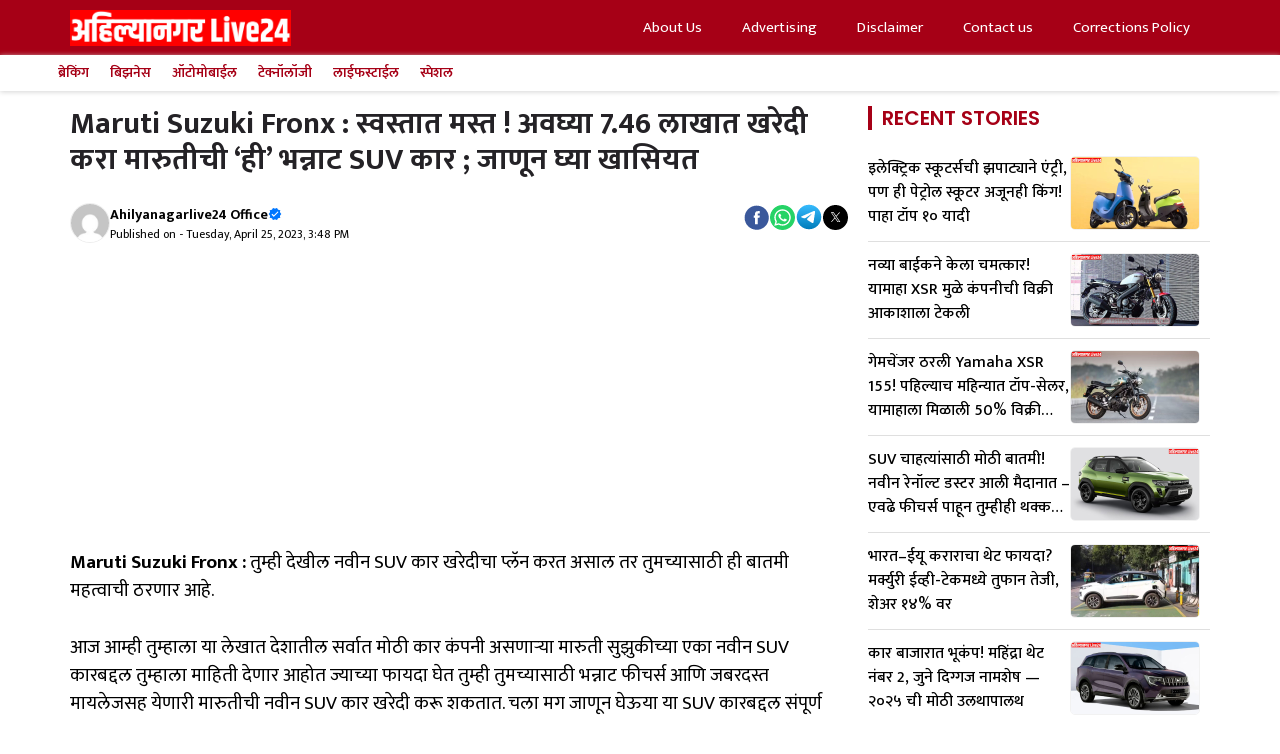

--- FILE ---
content_type: text/html; charset=UTF-8
request_url: https://ahmednagarlive24.com/automobile/maruti-suzuki-fronx-buy-marutis-this-awesome-suv-car-at-just-7-46-lakhs-know-the-specialty/
body_size: 34385
content:
<!DOCTYPE html><html lang="mr" prefix="og: https://ogp.me/ns#"><head><script data-no-optimize="1">var litespeed_docref=sessionStorage.getItem("litespeed_docref");litespeed_docref&&(Object.defineProperty(document,"referrer",{get:function(){return litespeed_docref}}),sessionStorage.removeItem("litespeed_docref"));</script> <meta charset="UTF-8"> <script data-cfasync="false" data-no-defer="1" data-no-minify="1" data-no-optimize="1">var ewww_webp_supported=!1;function check_webp_feature(A,e){var w;e=void 0!==e?e:function(){},ewww_webp_supported?e(ewww_webp_supported):((w=new Image).onload=function(){ewww_webp_supported=0<w.width&&0<w.height,e&&e(ewww_webp_supported)},w.onerror=function(){e&&e(!1)},w.src="data:image/webp;base64,"+{alpha:"UklGRkoAAABXRUJQVlA4WAoAAAAQAAAAAAAAAAAAQUxQSAwAAAARBxAR/Q9ERP8DAABWUDggGAAAABQBAJ0BKgEAAQAAAP4AAA3AAP7mtQAAAA=="}[A])}check_webp_feature("alpha");</script><script data-cfasync="false" data-no-defer="1" data-no-minify="1" data-no-optimize="1">var Arrive=function(c,w){"use strict";if(c.MutationObserver&&"undefined"!=typeof HTMLElement){var r,a=0,u=(r=HTMLElement.prototype.matches||HTMLElement.prototype.webkitMatchesSelector||HTMLElement.prototype.mozMatchesSelector||HTMLElement.prototype.msMatchesSelector,{matchesSelector:function(e,t){return e instanceof HTMLElement&&r.call(e,t)},addMethod:function(e,t,r){var a=e[t];e[t]=function(){return r.length==arguments.length?r.apply(this,arguments):"function"==typeof a?a.apply(this,arguments):void 0}},callCallbacks:function(e,t){t&&t.options.onceOnly&&1==t.firedElems.length&&(e=[e[0]]);for(var r,a=0;r=e[a];a++)r&&r.callback&&r.callback.call(r.elem,r.elem);t&&t.options.onceOnly&&1==t.firedElems.length&&t.me.unbindEventWithSelectorAndCallback.call(t.target,t.selector,t.callback)},checkChildNodesRecursively:function(e,t,r,a){for(var i,n=0;i=e[n];n++)r(i,t,a)&&a.push({callback:t.callback,elem:i}),0<i.childNodes.length&&u.checkChildNodesRecursively(i.childNodes,t,r,a)},mergeArrays:function(e,t){var r,a={};for(r in e)e.hasOwnProperty(r)&&(a[r]=e[r]);for(r in t)t.hasOwnProperty(r)&&(a[r]=t[r]);return a},toElementsArray:function(e){return e=void 0!==e&&("number"!=typeof e.length||e===c)?[e]:e}}),e=(l.prototype.addEvent=function(e,t,r,a){a={target:e,selector:t,options:r,callback:a,firedElems:[]};return this._beforeAdding&&this._beforeAdding(a),this._eventsBucket.push(a),a},l.prototype.removeEvent=function(e){for(var t,r=this._eventsBucket.length-1;t=this._eventsBucket[r];r--)e(t)&&(this._beforeRemoving&&this._beforeRemoving(t),(t=this._eventsBucket.splice(r,1))&&t.length&&(t[0].callback=null))},l.prototype.beforeAdding=function(e){this._beforeAdding=e},l.prototype.beforeRemoving=function(e){this._beforeRemoving=e},l),t=function(i,n){var o=new e,l=this,s={fireOnAttributesModification:!1};return o.beforeAdding(function(t){var e=t.target;e!==c.document&&e!==c||(e=document.getElementsByTagName("html")[0]);var r=new MutationObserver(function(e){n.call(this,e,t)}),a=i(t.options);r.observe(e,a),t.observer=r,t.me=l}),o.beforeRemoving(function(e){e.observer.disconnect()}),this.bindEvent=function(e,t,r){t=u.mergeArrays(s,t);for(var a=u.toElementsArray(this),i=0;i<a.length;i++)o.addEvent(a[i],e,t,r)},this.unbindEvent=function(){var r=u.toElementsArray(this);o.removeEvent(function(e){for(var t=0;t<r.length;t++)if(this===w||e.target===r[t])return!0;return!1})},this.unbindEventWithSelectorOrCallback=function(r){var a=u.toElementsArray(this),i=r,e="function"==typeof r?function(e){for(var t=0;t<a.length;t++)if((this===w||e.target===a[t])&&e.callback===i)return!0;return!1}:function(e){for(var t=0;t<a.length;t++)if((this===w||e.target===a[t])&&e.selector===r)return!0;return!1};o.removeEvent(e)},this.unbindEventWithSelectorAndCallback=function(r,a){var i=u.toElementsArray(this);o.removeEvent(function(e){for(var t=0;t<i.length;t++)if((this===w||e.target===i[t])&&e.selector===r&&e.callback===a)return!0;return!1})},this},i=new function(){var s={fireOnAttributesModification:!1,onceOnly:!1,existing:!1};function n(e,t,r){return!(!u.matchesSelector(e,t.selector)||(e._id===w&&(e._id=a++),-1!=t.firedElems.indexOf(e._id)))&&(t.firedElems.push(e._id),!0)}var c=(i=new t(function(e){var t={attributes:!1,childList:!0,subtree:!0};return e.fireOnAttributesModification&&(t.attributes=!0),t},function(e,i){e.forEach(function(e){var t=e.addedNodes,r=e.target,a=[];null!==t&&0<t.length?u.checkChildNodesRecursively(t,i,n,a):"attributes"===e.type&&n(r,i)&&a.push({callback:i.callback,elem:r}),u.callCallbacks(a,i)})})).bindEvent;return i.bindEvent=function(e,t,r){t=void 0===r?(r=t,s):u.mergeArrays(s,t);var a=u.toElementsArray(this);if(t.existing){for(var i=[],n=0;n<a.length;n++)for(var o=a[n].querySelectorAll(e),l=0;l<o.length;l++)i.push({callback:r,elem:o[l]});if(t.onceOnly&&i.length)return r.call(i[0].elem,i[0].elem);setTimeout(u.callCallbacks,1,i)}c.call(this,e,t,r)},i},o=new function(){var a={};function i(e,t){return u.matchesSelector(e,t.selector)}var n=(o=new t(function(){return{childList:!0,subtree:!0}},function(e,r){e.forEach(function(e){var t=e.removedNodes,e=[];null!==t&&0<t.length&&u.checkChildNodesRecursively(t,r,i,e),u.callCallbacks(e,r)})})).bindEvent;return o.bindEvent=function(e,t,r){t=void 0===r?(r=t,a):u.mergeArrays(a,t),n.call(this,e,t,r)},o};d(HTMLElement.prototype),d(NodeList.prototype),d(HTMLCollection.prototype),d(HTMLDocument.prototype),d(Window.prototype);var n={};return s(i,n,"unbindAllArrive"),s(o,n,"unbindAllLeave"),n}function l(){this._eventsBucket=[],this._beforeAdding=null,this._beforeRemoving=null}function s(e,t,r){u.addMethod(t,r,e.unbindEvent),u.addMethod(t,r,e.unbindEventWithSelectorOrCallback),u.addMethod(t,r,e.unbindEventWithSelectorAndCallback)}function d(e){e.arrive=i.bindEvent,s(i,e,"unbindArrive"),e.leave=o.bindEvent,s(o,e,"unbindLeave")}}(window,void 0),ewww_webp_supported=!1;function check_webp_feature(e,t){var r;ewww_webp_supported?t(ewww_webp_supported):((r=new Image).onload=function(){ewww_webp_supported=0<r.width&&0<r.height,t(ewww_webp_supported)},r.onerror=function(){t(!1)},r.src="data:image/webp;base64,"+{alpha:"UklGRkoAAABXRUJQVlA4WAoAAAAQAAAAAAAAAAAAQUxQSAwAAAARBxAR/Q9ERP8DAABWUDggGAAAABQBAJ0BKgEAAQAAAP4AAA3AAP7mtQAAAA==",animation:"UklGRlIAAABXRUJQVlA4WAoAAAASAAAAAAAAAAAAQU5JTQYAAAD/////AABBTk1GJgAAAAAAAAAAAAAAAAAAAGQAAABWUDhMDQAAAC8AAAAQBxAREYiI/gcA"}[e])}function ewwwLoadImages(e){if(e){for(var t=document.querySelectorAll(".batch-image img, .image-wrapper a, .ngg-pro-masonry-item a, .ngg-galleria-offscreen-seo-wrapper a"),r=0,a=t.length;r<a;r++)ewwwAttr(t[r],"data-src",t[r].getAttribute("data-webp")),ewwwAttr(t[r],"data-thumbnail",t[r].getAttribute("data-webp-thumbnail"));for(var i=document.querySelectorAll("div.woocommerce-product-gallery__image"),r=0,a=i.length;r<a;r++)ewwwAttr(i[r],"data-thumb",i[r].getAttribute("data-webp-thumb"))}for(var n=document.querySelectorAll("video"),r=0,a=n.length;r<a;r++)ewwwAttr(n[r],"poster",e?n[r].getAttribute("data-poster-webp"):n[r].getAttribute("data-poster-image"));for(var o,l=document.querySelectorAll("img.ewww_webp_lazy_load"),r=0,a=l.length;r<a;r++)e&&(ewwwAttr(l[r],"data-lazy-srcset",l[r].getAttribute("data-lazy-srcset-webp")),ewwwAttr(l[r],"data-srcset",l[r].getAttribute("data-srcset-webp")),ewwwAttr(l[r],"data-lazy-src",l[r].getAttribute("data-lazy-src-webp")),ewwwAttr(l[r],"data-src",l[r].getAttribute("data-src-webp")),ewwwAttr(l[r],"data-orig-file",l[r].getAttribute("data-webp-orig-file")),ewwwAttr(l[r],"data-medium-file",l[r].getAttribute("data-webp-medium-file")),ewwwAttr(l[r],"data-large-file",l[r].getAttribute("data-webp-large-file")),null!=(o=l[r].getAttribute("srcset"))&&!1!==o&&o.includes("R0lGOD")&&ewwwAttr(l[r],"src",l[r].getAttribute("data-lazy-src-webp"))),l[r].className=l[r].className.replace(/\bewww_webp_lazy_load\b/,"");for(var s=document.querySelectorAll(".ewww_webp"),r=0,a=s.length;r<a;r++)e?(ewwwAttr(s[r],"srcset",s[r].getAttribute("data-srcset-webp")),ewwwAttr(s[r],"src",s[r].getAttribute("data-src-webp")),ewwwAttr(s[r],"data-orig-file",s[r].getAttribute("data-webp-orig-file")),ewwwAttr(s[r],"data-medium-file",s[r].getAttribute("data-webp-medium-file")),ewwwAttr(s[r],"data-large-file",s[r].getAttribute("data-webp-large-file")),ewwwAttr(s[r],"data-large_image",s[r].getAttribute("data-webp-large_image")),ewwwAttr(s[r],"data-src",s[r].getAttribute("data-webp-src"))):(ewwwAttr(s[r],"srcset",s[r].getAttribute("data-srcset-img")),ewwwAttr(s[r],"src",s[r].getAttribute("data-src-img"))),s[r].className=s[r].className.replace(/\bewww_webp\b/,"ewww_webp_loaded");window.jQuery&&jQuery.fn.isotope&&jQuery.fn.imagesLoaded&&(jQuery(".fusion-posts-container-infinite").imagesLoaded(function(){jQuery(".fusion-posts-container-infinite").hasClass("isotope")&&jQuery(".fusion-posts-container-infinite").isotope()}),jQuery(".fusion-portfolio:not(.fusion-recent-works) .fusion-portfolio-wrapper").imagesLoaded(function(){jQuery(".fusion-portfolio:not(.fusion-recent-works) .fusion-portfolio-wrapper").isotope()}))}function ewwwWebPInit(e){ewwwLoadImages(e),ewwwNggLoadGalleries(e),document.arrive(".ewww_webp",function(){ewwwLoadImages(e)}),document.arrive(".ewww_webp_lazy_load",function(){ewwwLoadImages(e)}),document.arrive("videos",function(){ewwwLoadImages(e)}),"loading"==document.readyState?document.addEventListener("DOMContentLoaded",ewwwJSONParserInit):("undefined"!=typeof galleries&&ewwwNggParseGalleries(e),ewwwWooParseVariations(e))}function ewwwAttr(e,t,r){null!=r&&!1!==r&&e.setAttribute(t,r)}function ewwwJSONParserInit(){"undefined"!=typeof galleries&&check_webp_feature("alpha",ewwwNggParseGalleries),check_webp_feature("alpha",ewwwWooParseVariations)}function ewwwWooParseVariations(e){if(e)for(var t=document.querySelectorAll("form.variations_form"),r=0,a=t.length;r<a;r++){var i=t[r].getAttribute("data-product_variations"),n=!1;try{for(var o in i=JSON.parse(i))void 0!==i[o]&&void 0!==i[o].image&&(void 0!==i[o].image.src_webp&&(i[o].image.src=i[o].image.src_webp,n=!0),void 0!==i[o].image.srcset_webp&&(i[o].image.srcset=i[o].image.srcset_webp,n=!0),void 0!==i[o].image.full_src_webp&&(i[o].image.full_src=i[o].image.full_src_webp,n=!0),void 0!==i[o].image.gallery_thumbnail_src_webp&&(i[o].image.gallery_thumbnail_src=i[o].image.gallery_thumbnail_src_webp,n=!0),void 0!==i[o].image.thumb_src_webp&&(i[o].image.thumb_src=i[o].image.thumb_src_webp,n=!0));n&&ewwwAttr(t[r],"data-product_variations",JSON.stringify(i))}catch(e){}}}function ewwwNggParseGalleries(e){if(e)for(var t in galleries){var r=galleries[t];galleries[t].images_list=ewwwNggParseImageList(r.images_list)}}function ewwwNggLoadGalleries(e){e&&document.addEventListener("ngg.galleria.themeadded",function(e,t){window.ngg_galleria._create_backup=window.ngg_galleria.create,window.ngg_galleria.create=function(e,t){var r=$(e).data("id");return galleries["gallery_"+r].images_list=ewwwNggParseImageList(galleries["gallery_"+r].images_list),window.ngg_galleria._create_backup(e,t)}})}function ewwwNggParseImageList(e){for(var t in e){var r=e[t];if(void 0!==r["image-webp"]&&(e[t].image=r["image-webp"],delete e[t]["image-webp"]),void 0!==r["thumb-webp"]&&(e[t].thumb=r["thumb-webp"],delete e[t]["thumb-webp"]),void 0!==r.full_image_webp&&(e[t].full_image=r.full_image_webp,delete e[t].full_image_webp),void 0!==r.srcsets)for(var a in r.srcsets)nggSrcset=r.srcsets[a],void 0!==r.srcsets[a+"-webp"]&&(e[t].srcsets[a]=r.srcsets[a+"-webp"],delete e[t].srcsets[a+"-webp"]);if(void 0!==r.full_srcsets)for(var i in r.full_srcsets)nggFSrcset=r.full_srcsets[i],void 0!==r.full_srcsets[i+"-webp"]&&(e[t].full_srcsets[i]=r.full_srcsets[i+"-webp"],delete e[t].full_srcsets[i+"-webp"])}return e}check_webp_feature("alpha",ewwwWebPInit);</script><meta name="viewport" content="width=device-width, initial-scale=1"><title>Maruti Suzuki Fronx : स्वस्तात मस्त ! अवघ्या 7.46 लाखात खरेदी करा मारुतीची &#039;ही&#039; भन्नाट SUV कार ; जाणून घ्या खासियत </title><meta name="description" content="Maruti Suzuki Fronx : तुम्ही देखील नवीन SUV कार खरेदीचा प्लॅन करत असाल तर तुमच्यासाठी ही बातमी महत्वाची ठरणार आहे. आज आम्ही तुम्हाला या लेखात देशातील"/><meta name="robots" content="follow, index, max-image-preview:large"/><link rel="canonical" href="https://ahmednagarlive24.com/automobile/maruti-suzuki-fronx-buy-marutis-this-awesome-suv-car-at-just-7-46-lakhs-know-the-specialty/" /><meta name="keywords" content="Maruti Suzuki Fronx,Maruti Suzuki Fronx price,Maruti Suzuki Fronx launch,Maruti Suzuki Fronx booking,Maruti Suzuki Fronx photo,Renault Kiger,Nissan Magnite"/><meta property="og:locale" content="mr_IN" /><meta property="og:type" content="article" /><meta property="og:title" content="Maruti Suzuki Fronx : स्वस्तात मस्त ! अवघ्या 7.46 लाखात खरेदी करा मारुतीची &#039;ही&#039; भन्नाट SUV कार ; जाणून घ्या खासियत " /><meta property="og:description" content="Maruti Suzuki Fronx : तुम्ही देखील नवीन SUV कार खरेदीचा प्लॅन करत असाल तर तुमच्यासाठी ही बातमी महत्वाची ठरणार आहे. आज आम्ही तुम्हाला या लेखात देशातील" /><meta property="og:url" content="https://ahmednagarlive24.com/automobile/maruti-suzuki-fronx-buy-marutis-this-awesome-suv-car-at-just-7-46-lakhs-know-the-specialty/" /><meta property="og:site_name" content="Ahmednagar Live24" /><meta property="article:tag" content="Maruti Suzuki Fronx" /><meta property="article:tag" content="Maruti Suzuki Fronx booking" /><meta property="article:tag" content="Maruti Suzuki Fronx launch" /><meta property="article:tag" content="Maruti Suzuki Fronx photo" /><meta property="article:tag" content="Maruti Suzuki Fronx Price" /><meta property="article:tag" content="Nissan Magnite" /><meta property="article:tag" content="Renault Kiger" /><meta property="article:section" content="ऑटोमोबाईल" /><meta property="og:image" content="https://ahmednagarlive24.com/wp-content/uploads/2023/04/ahmednagarlive24-Maruti-Fronx.jpg" /><meta property="og:image:secure_url" content="https://ahmednagarlive24.com/wp-content/uploads/2023/04/ahmednagarlive24-Maruti-Fronx.jpg" /><meta property="og:image:width" content="1200" /><meta property="og:image:height" content="729" /><meta property="og:image:alt" content="Maruti Suzuki Fronx" /><meta property="og:image:type" content="image/jpeg" /><meta name="twitter:card" content="summary_large_image" /><meta name="twitter:title" content="Maruti Suzuki Fronx : स्वस्तात मस्त ! अवघ्या 7.46 लाखात खरेदी करा मारुतीची &#039;ही&#039; भन्नाट SUV कार ; जाणून घ्या खासियत " /><meta name="twitter:description" content="Maruti Suzuki Fronx : तुम्ही देखील नवीन SUV कार खरेदीचा प्लॅन करत असाल तर तुमच्यासाठी ही बातमी महत्वाची ठरणार आहे. आज आम्ही तुम्हाला या लेखात देशातील" /><meta name="twitter:image" content="https://ahmednagarlive24.com/wp-content/uploads/2023/04/ahmednagarlive24-Maruti-Fronx.jpg" /><meta name="twitter:label1" content="Written by" /><meta name="twitter:data1" content="Ahilyanagarlive24 Office" /><meta name="twitter:label2" content="Time to read" /><meta name="twitter:data2" content="5 minutes" /><meta name="author" content="Ahilyanagarlive24 Office"/><meta name="copyright" content="AhmednagarLive24" /><link rel='dns-prefetch' href='//news.google.com' /><link rel='dns-prefetch' href='//stats.wp.com' /><link rel='dns-prefetch' href='//www.googletagmanager.com' /><link href='https://fonts.gstatic.com' crossorigin rel='preconnect' /><link href='https://fonts.googleapis.com' crossorigin rel='preconnect' /><link rel="alternate" type="application/rss+xml" title="AhmednagarLive24 &raquo; Feed" href="https://ahmednagarlive24.com/feed/" /><link rel="alternate" title="oEmbed (JSON)" type="application/json+oembed" href="https://ahmednagarlive24.com/wp-json/oembed/1.0/embed?url=https%3A%2F%2Fahmednagarlive24.com%2Fautomobile%2Fmaruti-suzuki-fronx-buy-marutis-this-awesome-suv-car-at-just-7-46-lakhs-know-the-specialty%2F" /><link rel="alternate" title="oEmbed (XML)" type="text/xml+oembed" href="https://ahmednagarlive24.com/wp-json/oembed/1.0/embed?url=https%3A%2F%2Fahmednagarlive24.com%2Fautomobile%2Fmaruti-suzuki-fronx-buy-marutis-this-awesome-suv-car-at-just-7-46-lakhs-know-the-specialty%2F&#038;format=xml" /><link rel="alternate" type="application/rss+xml" title="AhmednagarLive24 &raquo; Stories Feed" href="https://ahmednagarlive24.com/web-stories/feed/"><link data-optimized="2" rel="stylesheet" href="https://ahmednagarlive24.com/wp-content/litespeed/css/9a6832624ce06525b2a925e87b73eb6b.css?ver=961cd" /> <script type="litespeed/javascript" data-src="https://ahmednagarlive24.com/wp-includes/js/jquery/jquery.min.js?ver=3.7.1" id="jquery-core-js"></script> <link rel="https://api.w.org/" href="https://ahmednagarlive24.com/wp-json/" /><link rel="alternate" title="JSON" type="application/json" href="https://ahmednagarlive24.com/wp-json/wp/v2/posts/345510" /><link rel="EditURI" type="application/rsd+xml" title="RSD" href="https://ahmednagarlive24.com/xmlrpc.php?rsd" /><meta name="generator" content="WordPress 6.9" /><link rel='shortlink' href='https://ahmednagarlive24.com/?p=345510' /><meta name="generator" content="Site Kit by Google 1.159.0" /><link rel="preconnect" href="https://securepubads.g.doubleclick.net" /><link rel="prefetch" href="https://securepubads.g.doubleclick.net/tag/js/gpt.js" /> <script type="litespeed/javascript" data-src="https://www.googletagmanager.com/gtag/js?id=UA-99752906-1"></script> <script type="litespeed/javascript">window.dataLayer=window.dataLayer||[];function gtag(){dataLayer.push(arguments)}
gtag('js',new Date());gtag('config','UA-99752906-1')</script> <script type="text/javascript" data-no-optimize="1">window._taboola = window._taboola || [];
  _taboola.push({article:'auto'});
  !function (e, f, u, i) {
    if (!document.getElementById(i)){
      e.async = 1;
      e.src = u;
      e.id = i;
      f.parentNode.insertBefore(e, f);
    }
  }(document.createElement('script'),
  document.getElementsByTagName('script')[0],
  '//cdn.taboola.com/libtrc/ahmednagarlive/loader.js',
  'tb_loader_script');
  if(window.performance && typeof window.performance.mark == 'function')
    {window.performance.mark('tbl_ic');}</script>  <script type="application/ld+json" class="saswp-schema-markup-output">[{"@context":"https:\/\/schema.org\/","@type":"NewsMediaOrganization","@id":"https:\/\/ahmednagarlive24.com#Organization","name":"Ahmednagarlive24","url":"Ahmednagarlive24","sameAs":["https:\/\/www.facebook.com\/Ahmednagarlive24newsFB","https:\/\/twitter.com\/ahmednagarlive","https:\/\/www.instagram.com\/ahmednagarlive24\/","https:\/\/t.me\/ahmednagarlive24news"],"legalName":"Ahmednagarlive24.com","logo":{"@type":"ImageObject","url":"https:\/\/ahmednagarlive24.com\/wp-content\/uploads\/2022\/09\/cropped-Ahmednagar-New-Logo-.png","width":"916","height":"122"},"contactPoint":{"@type":"ContactPoint","contactType":"customer support","telephone":"+91 9673867375","url":"https:\/\/ahmednagarlive24.com\/contact-us\/"},"image":[{"@type":"ImageObject","@id":"https:\/\/ahmednagarlive24.com\/automobile\/maruti-suzuki-fronx-buy-marutis-this-awesome-suv-car-at-just-7-46-lakhs-know-the-specialty\/#primaryimage","url":"https:\/\/ahmednagarlive24.com\/wp-content\/uploads\/2023\/04\/ahmednagarlive24-Maruti-Fronx.jpg","width":"1200","height":"729"}]},

{"@context":"https:\/\/schema.org\/","@graph":[{"@type":"NewsMediaOrganization","@id":"https:\/\/ahmednagarlive24.com#Organization","name":"Ahmednagarlive24","url":"Ahmednagarlive24","sameAs":["https:\/\/www.facebook.com\/Ahmednagarlive24newsFB","https:\/\/twitter.com\/ahmednagarlive","https:\/\/www.instagram.com\/ahmednagarlive24\/","https:\/\/t.me\/ahmednagarlive24news"],"legalName":"Ahmednagarlive24.com","logo":{"@type":"ImageObject","url":"https:\/\/ahmednagarlive24.com\/wp-content\/uploads\/2022\/09\/cropped-Ahmednagar-New-Logo-.png","width":"916","height":"122"},"contactPoint":{"@type":"ContactPoint","contactType":"customer support","telephone":"+91 9673867375","url":"https:\/\/ahmednagarlive24.com\/contact-us\/"}},{"@type":"WebSite","@id":"https:\/\/ahmednagarlive24.com#website","headline":"AhmednagarLive24","name":"AhmednagarLive24","description":"AhmednagarLive24","url":"https:\/\/ahmednagarlive24.com","potentialAction":{"@type":"SearchAction","target":"https:\/\/ahmednagarlive24.com?s={search_term_string}","query-input":"required name=search_term_string"},"publisher":{"@id":"https:\/\/ahmednagarlive24.com#Organization"}},{"@context":"https:\/\/schema.org\/","@type":"WebPage","@id":"https:\/\/ahmednagarlive24.com\/automobile\/maruti-suzuki-fronx-buy-marutis-this-awesome-suv-car-at-just-7-46-lakhs-know-the-specialty\/#webpage","name":"Maruti Suzuki Fronx\u00a0: \u0938\u094d\u0935\u0938\u094d\u0924\u093e\u0924 \u092e\u0938\u094d\u0924 ! \u0905\u0935\u0918\u094d\u092f\u093e 7.46 \u0932\u093e\u0916\u093e\u0924 \u0916\u0930\u0947\u0926\u0940 \u0915\u0930\u093e \u092e\u093e\u0930\u0941\u0924\u0940\u091a\u0940 &#039;\u0939\u0940&#039; \u092d\u0928\u094d\u0928\u093e\u091f SUV \u0915\u093e\u0930 ; ...","url":"https:\/\/ahmednagarlive24.com\/automobile\/maruti-suzuki-fronx-buy-marutis-this-awesome-suv-car-at-just-7-46-lakhs-know-the-specialty\/","lastReviewed":"2023-04-25T15:48:34+05:30","dateCreated":"2023-04-25T15:48:34+05:30","inLanguage":"en-US","description":"Maruti Suzuki Fronx\u00a0: \u0924\u0941\u092e\u094d\u0939\u0940 \u0926\u0947\u0916\u0940\u0932 \u0928\u0935\u0940\u0928 SUV \u0915\u093e\u0930 \u0916\u0930\u0947\u0926\u0940\u091a\u093e\u00a0\u092a\u094d\u0932\u0945\u0928 \u0915\u0930\u0924 \u0905\u0938\u093e\u0932 \u0924\u0930 \u0924\u0941\u092e\u091a\u094d\u092f\u093e\u0938\u093e\u0920\u0940 \u0939\u0940 \u092c\u093e\u0924\u092e\u0940 \u092e\u0939\u0924\u094d\u0935\u093e\u091a\u0940 \u0920\u0930\u0923\u093e\u0930 \u0906\u0939\u0947. \u0906\u091c \u0906\u092e\u094d\u0939\u0940 \u0924\u0941\u092e\u094d\u0939\u093e\u0932\u093e \u092f\u093e \u0932\u0947\u0916\u093e\u0924 \u0926\u0947\u0936\u093e\u0924\u0940\u0932","keywords":"Maruti Suzuki Fronx, Maruti Suzuki Fronx booking, Maruti Suzuki Fronx launch, Maruti Suzuki Fronx photo, Maruti Suzuki Fronx Price, Nissan Magnite, Renault Kiger, ","reviewedBy":{"@type":"Organization","name":"Ahmednagarlive24","url":"https:\/\/ahmednagarlive24.com","logo":{"@type":"ImageObject","url":"https:\/\/ahmednagarlive24.com\/wp-content\/uploads\/2022\/09\/cropped-Ahmednagar-New-Logo-.png","width":"916","height":"122"}},"publisher":{"@type":"Organization","name":"Ahmednagarlive24","url":"https:\/\/ahmednagarlive24.com","logo":{"@type":"ImageObject","url":"https:\/\/ahmednagarlive24.com\/wp-content\/uploads\/2022\/09\/cropped-Ahmednagar-New-Logo-.png","width":"916","height":"122"}},"primaryImageOfPage":{"@id":"https:\/\/ahmednagarlive24.com\/automobile\/maruti-suzuki-fronx-buy-marutis-this-awesome-suv-car-at-just-7-46-lakhs-know-the-specialty\/#primaryimage"},"isPartOf":{"@id":"https:\/\/ahmednagarlive24.com#website"},"breadcrumb":{"@id":"https:\/\/ahmednagarlive24.com\/automobile\/maruti-suzuki-fronx-buy-marutis-this-awesome-suv-car-at-just-7-46-lakhs-know-the-specialty\/#breadcrumb"}},{"@type":"BreadcrumbList","@id":"https:\/\/ahmednagarlive24.com\/automobile\/maruti-suzuki-fronx-buy-marutis-this-awesome-suv-car-at-just-7-46-lakhs-know-the-specialty\/#breadcrumb","itemListElement":[{"@type":"ListItem","position":1,"item":{"@id":"https:\/\/ahmednagarlive24.com","name":"Ahmednagar Live24"}},{"@type":"ListItem","position":2,"item":{"@id":"https:\/\/ahmednagarlive24.com\/category\/automobile\/","name":"\u0911\u091f\u094b\u092e\u094b\u092c\u093e\u0908\u0932"}},{"@type":"ListItem","position":3,"item":{"@id":"https:\/\/ahmednagarlive24.com\/category\/latest-marathi-news\/","name":"\u0924\u093e\u091c\u094d\u092f\u093e \u092c\u093e\u0924\u092e\u094d\u092f\u093e"}},{"@type":"ListItem","position":4,"item":{"@id":"https:\/\/ahmednagarlive24.com\/automobile\/maruti-suzuki-fronx-buy-marutis-this-awesome-suv-car-at-just-7-46-lakhs-know-the-specialty\/","name":"Maruti Suzuki Fronx\u00a0: \u0938\u094d\u0935\u0938\u094d\u0924\u093e\u0924 \u092e\u0938\u094d\u0924 ! \u0905\u0935\u0918\u094d\u092f\u093e 7.46 \u0932\u093e\u0916\u093e\u0924 \u0916\u0930\u0947\u0926\u0940 \u0915\u0930\u093e \u092e\u093e\u0930\u0941\u0924\u0940\u091a\u0940 &#039;\u0939\u0940&#039; \u092d\u0928\u094d\u0928\u093e\u091f SUV \u0915\u093e\u0930 ; ..."}}]},{"@type":"NewsArticle","@id":"https:\/\/ahmednagarlive24.com\/automobile\/maruti-suzuki-fronx-buy-marutis-this-awesome-suv-car-at-just-7-46-lakhs-know-the-specialty\/#newsarticle","url":"https:\/\/ahmednagarlive24.com\/automobile\/maruti-suzuki-fronx-buy-marutis-this-awesome-suv-car-at-just-7-46-lakhs-know-the-specialty\/","headline":"Maruti Suzuki Fronx\u00a0: \u0938\u094d\u0935\u0938\u094d\u0924\u093e\u0924 \u092e\u0938\u094d\u0924 ! \u0905\u0935\u0918\u094d\u092f\u093e 7.46 \u0932\u093e\u0916\u093e\u0924 \u0916\u0930\u0947\u0926\u0940 \u0915\u0930\u093e \u092e\u093e\u0930\u0941\u0924\u0940\u091a\u0940 &#8216;\u0939\u0940&#8217; \u092d\u0928\u094d\u0928\u093e\u091f SUV \u0915\u093e\u0930 ; \u091c\u093e\u0923\u0942\u0928 \u0918\u094d\u092f\u093e \u0916\u093e\u0938\u093f\u092f\u0924\u00a0","mainEntityOfPage":"https:\/\/ahmednagarlive24.com\/automobile\/maruti-suzuki-fronx-buy-marutis-this-awesome-suv-car-at-just-7-46-lakhs-know-the-specialty\/#webpage","datePublished":"2023-04-25T15:48:34+05:30","dateModified":"2023-04-25T15:48:34+05:30","description":"Maruti Suzuki Fronx\u00a0: \u0924\u0941\u092e\u094d\u0939\u0940 \u0926\u0947\u0916\u0940\u0932 \u0928\u0935\u0940\u0928 SUV \u0915\u093e\u0930 \u0916\u0930\u0947\u0926\u0940\u091a\u093e\u00a0\u092a\u094d\u0932\u0945\u0928 \u0915\u0930\u0924 \u0905\u0938\u093e\u0932 \u0924\u0930 \u0924\u0941\u092e\u091a\u094d\u092f\u093e\u0938\u093e\u0920\u0940 \u0939\u0940 \u092c\u093e\u0924\u092e\u0940 \u092e\u0939\u0924\u094d\u0935\u093e\u091a\u0940 \u0920\u0930\u0923\u093e\u0930 \u0906\u0939\u0947. \u0906\u091c \u0906\u092e\u094d\u0939\u0940 \u0924\u0941\u092e\u094d\u0939\u093e\u0932\u093e \u092f\u093e \u0932\u0947\u0916\u093e\u0924 \u0926\u0947\u0936\u093e\u0924\u0940\u0932","articleSection":"\u0924\u093e\u091c\u094d\u092f\u093e \u092c\u093e\u0924\u092e\u094d\u092f\u093e","articleBody":"Maruti Suzuki Fronx\u00a0: \u0924\u0941\u092e\u094d\u0939\u0940 \u0926\u0947\u0916\u0940\u0932 \u0928\u0935\u0940\u0928 SUV \u0915\u093e\u0930 \u0916\u0930\u0947\u0926\u0940\u091a\u093e\u00a0\u092a\u094d\u0932\u0945\u0928 \u0915\u0930\u0924 \u0905\u0938\u093e\u0932 \u0924\u0930 \u0924\u0941\u092e\u091a\u094d\u092f\u093e\u0938\u093e\u0920\u0940 \u0939\u0940 \u092c\u093e\u0924\u092e\u0940 \u092e\u0939\u0924\u094d\u0935\u093e\u091a\u0940 \u0920\u0930\u0923\u093e\u0930 \u0906\u0939\u0947.    \u0906\u091c \u0906\u092e\u094d\u0939\u0940 \u0924\u0941\u092e\u094d\u0939\u093e\u0932\u093e \u092f\u093e \u0932\u0947\u0916\u093e\u0924 \u0926\u0947\u0936\u093e\u0924\u0940\u0932 \u0938\u0930\u094d\u0935\u093e\u0924 \u092e\u094b\u0920\u0940 \u0915\u093e\u0930 \u0915\u0902\u092a\u0928\u0940 \u0905\u0938\u0923\u093e\u0931\u094d\u092f\u093e \u092e\u093e\u0930\u0941\u0924\u0940 \u0938\u0941\u091d\u0941\u0915\u0940\u091a\u094d\u092f\u093e \u090f\u0915\u093e \u0928\u0935\u0940\u0928 SUV \u0915\u093e\u0930\u092c\u0926\u094d\u0926\u0932\u00a0\u0924\u0941\u092e\u094d\u0939\u093e\u0932\u093e \u092e\u093e\u0939\u093f\u0924\u0940 \u0926\u0947\u0923\u093e\u0930 \u0906\u0939\u094b\u0924 \u091c\u094d\u092f\u093e\u091a\u094d\u092f\u093e \u092b\u093e\u092f\u0926\u093e \u0918\u0947\u0924 \u0924\u0941\u092e\u094d\u0939\u0940 \u0924\u0941\u092e\u091a\u094d\u092f\u093e\u0938\u093e\u0920\u0940 \u092d\u0928\u094d\u0928\u093e\u091f \u092b\u0940\u091a\u0930\u094d\u0938 \u0906\u0923\u093f \u091c\u092c\u0930\u0926\u0938\u094d\u0924 \u092e\u093e\u092f\u0932\u0947\u091c\u0938\u0939 \u092f\u0947\u0923\u093e\u0930\u0940 \u092e\u093e\u0930\u0941\u0924\u0940\u091a\u0940 \u0928\u0935\u0940\u0928 SUV \u0915\u093e\u0930 \u0916\u0930\u0947\u0926\u0940 \u0915\u0930\u0942 \u0936\u0915\u0924\u093e\u0924. \u091a\u0932\u093e \u092e\u0917 \u091c\u093e\u0923\u0942\u0928 \u0918\u0947\u090a\u092f\u093e \u092f\u093e SUV \u0915\u093e\u0930\u092c\u0926\u094d\u0926\u0932 \u0938\u0902\u092a\u0942\u0930\u094d\u0923 \u092e\u093e\u0939\u093f\u0924\u0940.    \u0924\u0941\u092e\u091a\u094d\u092f\u093e \u092e\u093e\u0939\u093f\u0924\u0940\u0938\u093e\u0920\u0940 \u091c\u093e\u0923\u0942\u0928 \u0918\u094d\u092f\u093e \u0915\u0902\u092a\u0928\u0940\u0928\u0947 \u0928\u0941\u0915\u0924\u0902\u091a\u00a0Maruti Suzuki Fronx \u0939\u0940 \u0928\u0935\u0940\u0928 SUV \u0915\u093e\u0930 \u0932\u093e\u0901\u091a \u0915\u0947\u0932\u0940 \u0906\u0939\u0947. \u0915\u0902\u092a\u0928\u0940\u0928\u0947 \u092c\u093e\u091c\u093e\u0930\u093e\u0924 \u0939\u0940 \u0915\u093e\u0930 1.2L NA \u092a\u0947\u091f\u094d\u0930\u094b\u0932 \u0915\u093f\u0902\u0935\u093e 1.0L \u091f\u0930\u094d\u092c\u094b \u092a\u0947\u091f\u094d\u0930\u094b\u0932 \u0907\u0902\u091c\u093f\u0928\u0938\u0939 \u0932\u093e\u0901\u091a \u0915\u0947\u0932\u0940 \u0906\u0939\u0947. \u0924\u0941\u092e\u091a\u094d\u092f\u093e \u092e\u093e\u0939\u093f\u0924\u0940\u0938\u093e\u0920\u0940 \u091c\u093e\u0923\u0942\u0928 \u0918\u094d\u092f\u093e \u092c\u093e\u091c\u093e\u0930\u093e\u0924 \u0939\u0940 \u0915\u093e\u0930 \u092e\u0945\u0928\u094d\u092f\u0941\u0905\u0932 \u0906\u0923\u093f \u0911\u091f\u094b\u092e\u0945\u091f\u093f\u0915 \u091f\u094d\u0930\u093e\u0928\u094d\u0938\u092e\u093f\u0936\u0928\u0938\u0939 \u092f\u0947\u0923\u093e\u0930 \u0906\u0939\u0947.   Maruti Suzuki Fronx \u0915\u093f\u0902\u092e\u0924\u00a0\u00a0  Maruti Suzuki Fronx \u091a\u094d\u092f\u093e \u0915\u093f\u092e\u0924\u0940\u092c\u0926\u094d\u0926\u0932 \u092c\u094b\u0932\u093e\u092f\u091a\u0947 \u091d\u093e\u0932\u0947 \u0924\u0930, \u0924\u094d\u092f\u093e\u091a\u094d\u092f\u093e \u092c\u0947\u0938 Sigma \u0935\u094d\u0939\u0947\u0930\u093f\u090f\u0902\u091f\u091a\u0940 \u0915\u093f\u0902\u092e\u0924 \u0930\u0941. 7.46 \u0932\u093e\u0916 (\u090f\u0915\u094d\u0938-\u0936\u094b\u0930\u0942\u092e) \u092a\u093e\u0938\u0942\u0928 \u0938\u0941\u0930\u0942 \u0939\u094b\u0924\u0947 \u0906\u0923\u093f \u091f\u0949\u092a-\u0930\u0947\u0902\u091c \u092e\u0949\u0921\u0947\u0932\u0938\u093e\u0920\u0940 (\u090f\u0915\u094d\u0938-\u0936\u094b\u0930\u0942\u092e) \u0930\u0941. 13.13 \u0932\u093e\u0916 \u091c\u093e\u0924\u0947.       Maruti Suzuki Fronx\u00a0\u0921\u093e\u092f\u092e\u0947\u0902\u0936\u0928   \u0939\u0940 \u0915\u0949\u092e\u094d\u092a\u0945\u0915\u094d\u091f \u090f\u0938\u092f\u0942\u0935\u094d\u0939\u0940 \u0915\u0942\u092a \u092e\u093e\u0930\u0941\u0924\u0940\u091a\u094d\u092f\u093e \u092c\u0932\u0947\u0928\u094b \u0915\u093e\u0930\u0935\u0930 \u0906\u0927\u093e\u0930\u093f\u0924 \u0906\u0939\u0947 \u0906\u0923\u093f \u0924\u094d\u092f\u093e\u0924 \u0905\u0928\u0947\u0915 \u0938\u092e\u093e\u0928\u0924\u093e \u0906\u0939\u0947\u0924. \u0939\u0947 Baleno Heartect \u0906\u0930\u094d\u0915\u093f\u091f\u0947\u0915\u094d\u091a\u0930\u0935\u0930 \u0906\u0927\u093e\u0930\u093f\u0924 \u0906\u0939\u0947. \u0924\u094d\u092f\u093e\u091a\u094d\u092f\u093e \u0921\u093e\u092f\u092e\u0947\u0902\u0936\u0928\u092c\u0926\u094d\u0926\u0932 \u092c\u094b\u0932\u093e\u092f\u091a\u0947 \u091d\u093e\u0932\u094d\u092f\u093e\u0938, \u0924\u0947 3,995 \u092e\u093f\u092e\u0940 \u0932\u093e\u0902\u092c, 1,550 \u092e\u093f\u092e\u0940 \u0930\u0941\u0902\u0926 \u0906\u0923\u093f 1,765 \u092e\u093f\u092e\u0940 \u0909\u0902\u091a \u0906\u0923\u093f 2,520 \u092e\u093f\u092e\u0940\u091a\u094d\u092f\u093e \u0935\u094d\u0939\u0940\u0932\u092c\u0947\u0938 \u0932\u093e\u0902\u092c\u0940\u091a\u0947 \u092e\u094b\u091c\u092e\u093e\u092a \u0915\u0930\u0924\u0947. \u092b\u094d\u0930\u0901\u0915\u094d\u0938\u091a\u094d\u092f\u093e \u0917\u094d\u0930\u093e\u0909\u0902\u0921 \u0915\u094d\u0932\u093f\u0905\u0930\u0928\u094d\u0938\u092c\u0926\u094d\u0926\u0932 \u092c\u094b\u0932\u093e\u092f\u091a\u0947 \u091d\u093e\u0932\u0947 \u0924\u0930 \u0924\u0947 190mm \u0906\u0939\u0947, \u0924\u0930 \u092c\u0942\u091f \u0938\u094d\u092a\u0947\u0938 308 \u0932\u093f\u091f\u0930 \u0906\u0939\u0947.   Maruti Suzuki Fronx \u0921\u093f\u091d\u093e\u0907\u0928   \u092b\u094d\u0930\u0901\u0915\u094d\u0938\u091a\u093e \u0917\u094d\u0930\u0901\u0921 \u0935\u093f\u091f\u093e\u0930\u093e \u092e\u093f\u0921 \u0938\u093e\u0907\u091c\u091a\u094d\u092f\u093e \u090f\u0938\u092f\u0942\u0935\u094d\u0939\u0940\u091a\u094d\u092f\u093e \u0921\u093f\u091d\u093e\u0908\u0928\u092a\u093e\u0938\u0942\u0928 \u0916\u0942\u092a \u092a\u094d\u0930\u0947\u0930\u093f\u0924 \u0906\u0939\u0947. \u0939\u0947 9 \u0935\u0947\u0917\u0935\u0947\u0917\u0933\u094d\u092f\u093e \u092a\u0947\u0902\u091f \u0938\u094d\u0915\u0940\u092e\u092e\u0927\u094d\u092f\u0947 (6 \u0938\u093f\u0902\u0917\u0932 \u0906\u0923\u093f 3 \u091f\u0942 \u091f\u094b\u0928) \u0909\u092a\u0932\u092c\u094d\u0927 \u0915\u0947\u0932\u0947 \u0906\u0939\u0947 \u091c\u094d\u092f\u093e\u0924 \u0938\u0947\u0932\u0947\u0938\u094d\u091f\u093f\u092f\u0932 \u092c\u094d\u0932\u0942, \u0906\u0930\u094d\u0915\u094d\u091f\u093f\u0915 \u0935\u094d\u0939\u093e\u0908\u091f, \u0938\u094d\u092a\u094d\u0932\u093f\u0902\u0921\u093f\u0921 \u0938\u093f\u0932\u094d\u0935\u094d\u0939\u0930, \u0917\u094d\u0930\u0945\u0902\u0921\u094d\u092f\u0942\u0905\u0930 \u0917\u094d\u0930\u0947, \u0905\u0930\u094d\u0925 \u092c\u094d\u0930\u093e\u0909\u0928, \u0911\u092a\u094d\u092f\u0941\u0932\u0902\u091f \u0930\u0947\u0921, \u092c\u094d\u0932\u0945\u0915 \u0930\u0942\u092b\u0938\u0939 \u0905\u0930\u094d\u0925\u0928 \u092c\u094d\u0930\u093e\u0909\u0928, \u092c\u094d\u0932\u0945\u0915 \u0930\u0942\u092b\u0938\u0939 \u0905\u0930\u094d\u0925\u0928 \u092c\u094d\u0930\u093e\u090a\u0928 \u0906\u0923\u093f \u0938\u094d\u092a\u094d\u0932\u0947\u0902\u0921\u093f\u0921 \u0938\u093f\u0932\u094d\u0935\u0930, \u0911\u092a\u0941\u0932\u0947\u0902\u091f\u092f\u093e\u0902\u091a\u093e \u0938\u092e\u093e\u0935\u0947\u0936 \u0906\u0939\u0947.    &nbsp;        \u0924\u094d\u092f\u093e\u091a\u094d\u092f\u093e \u090f\u0915\u094d\u0938\u091f\u0940\u0930\u093f\u092f\u0930\u092e\u0927\u094d\u092f\u0947 \u092e\u0947\u0928 \u0917\u094d\u0930\u093f\u0932\u0938\u0939 \u0905\u092a\u0930\u093e\u0907\u091f \u0928\u094b\u091c \u0938\u0947\u0915\u094d\u0936\u0928, \u0938\u094d\u092a\u094d\u0932\u093f\u091f \u0939\u0947\u0921\u0932\u0945\u092e\u094d\u092a \u0915\u094d\u0932\u0938\u094d\u091f\u0930 \u0906\u0939\u0947. \u092f\u093e \u090f\u0938\u092f\u0942\u0935\u094d\u0939\u0940\u091a\u0947 \u0906\u0915\u0930\u094d\u0937\u0923 \u0935\u093e\u0922\u0935\u0923\u094d\u092f\u093e\u0938\u093e\u0920\u0940 \u0915\u094b\u092a\u0931\u094d\u092f\u093e\u0902\u0935\u0930 \u091c\u093e\u0921 \u0915\u093e\u0933\u0947 \u0915\u094d\u0932\u0947\u0921\u093f\u0902\u0917, \u0915\u094d\u0930\u094b\u092e \u0935\u093f\u0902\u0921\u094b \u0932\u093e\u0907\u0928, \u0938\u094d\u0935\u0942\u092a\u093f\u0902\u0917 \u092c\u094b\u0928\u0947\u091f \u0938\u094d\u091f\u094d\u0930\u0915\u094d\u091a\u0930, \u0936\u093e\u0930\u094d\u092a \u090f\u0932\u0908\u0921\u0940 \u0921\u0947\u091f\u093e\u0907\u092e \u0930\u0928\u093f\u0902\u0917 \u0932\u093e\u0907\u091f\u094d\u0938, \u0928\u0935\u0940\u0928 \u0921\u093f\u091d\u093e\u0907\u0928 \u0905\u0932\u0949\u092f \u0935\u094d\u0939\u0940\u0932 \u0906\u0923\u093f \u0935\u093e\u0907\u0921 \u0938\u0947\u0902\u091f\u094d\u0930\u0932 \u0909\u092a\u0932\u092c\u094d\u0927 \u0906\u0939\u0947\u0924. \u092f\u093e\u0938\u094b\u092c\u0924\u091a \u090f\u0905\u0930 \u0907\u0928\u0932\u0947\u091f\u0938\u0939 \u0930\u0945\u092a\u0930\u093e\u090a\u0902\u0921 \u090f\u0932\u0908\u0921\u0940 \u091f\u0947\u0932 \u0932\u0945\u092e\u094d\u092a, \u0915\u0928\u0947\u0915\u094d\u091f\u0947\u0921 \u0932\u093e\u0907\u091f \u0938\u094d\u091f\u094d\u0930\u093f\u092a \u0909\u092a\u0932\u092c\u094d\u0927 \u0906\u0939\u0947\u0924.  Maruti Suzuki Fronx\u00a0\u092b\u0940\u091a\u0930\u094d\u0938   \u092b\u094d\u0930\u0949\u0928\u093f\u0915\u094d\u0938\u091a\u094d\u092f\u093e \u0915\u0947\u092c\u093f\u0928\u0932\u093e \u0921\u094d\u092f\u0941\u0905\u0932-\u091f\u094b\u0928 \u0925\u0940\u092e \u0905\u0938\u0932\u0947\u0932\u094d\u092f\u093e \u092e\u0947\u091f\u0945\u0932\u093f\u0915 \u091f\u091a\u0938\u0939 \u092a\u094d\u0930\u0940\u092e\u093f\u092f\u092e \u0905\u092a\u0940\u0932 \u092e\u093f\u0933\u0924\u0947. \u092b\u0940\u091a\u0930\u094d\u0938\u091a\u094d\u092f\u093e \u0932\u093f\u0938\u094d\u091f\u092e\u0927\u094d\u092f\u0947 \u0935\u093e\u092f\u0930\u0932\u0947\u0938 Apple CarPlay \u0906\u0923\u093f Android Auto \u0915\u0928\u0947\u0915\u094d\u091f\u093f\u0935\u094d\u0939\u093f\u091f\u0940\u0938\u0939 9-\u0907\u0902\u091a \u0938\u094d\u092e\u093e\u0930\u094d\u091f Play Pro+ \u091f\u091a\u0938\u094d\u0915\u094d\u0930\u0940\u0928 \u0907\u0928\u094d\u092b\u094b\u091f\u0947\u0928\u092e\u0947\u0902\u091f \u0938\u093f\u0938\u094d\u091f\u092e, \u092a\u0941\u0936-\u092c\u091f\u0923 \u0938\u094d\u091f\u093e\u0930\u094d\u091f\/\u0938\u094d\u091f\u0949\u092a, \u0915\u094d\u0930\u0942\u091d \u0915\u0902\u091f\u094d\u0930\u094b\u0932, \u0911\u091f\u094b\u092e\u0945\u091f\u093f\u0915 \u0915\u094d\u0932\u093e\u092f\u092e\u0947\u091f \u0915\u0902\u091f\u094d\u0930\u094b\u0932, \u092e\u093e\u0909\u0902\u091f\u0947\u0921 \u0915\u0902\u091f\u094d\u0930\u094b\u0932\u094d\u0938\u0938\u0939 \u092b\u094d\u0932\u0945\u091f-\u092c\u0949\u091f\u092e \u0938\u094d\u091f\u0940\u092f\u0930\u093f\u0902\u0917 \u0935\u094d\u0939\u0940\u0932 \u092f\u093e\u0902\u091a\u093e \u0938\u092e\u093e\u0935\u0947\u0936 \u0906\u0939\u0947. \u092f\u093e\u0936\u093f\u0935\u093e\u092f \u0905\u0928\u0947\u0915 \u0909\u0924\u094d\u0924\u092e \u092b\u0940\u091a\u0930\u094d\u0938 \u092a\u093e\u0939\u0923\u094d\u092f\u093e\u0938\u093e\u0920\u0940 \u0909\u092a\u0932\u092c\u094d\u0927 \u0906\u0939\u0947\u0924.  \u0915\u094b\u0923\u093e\u0936\u0940 \u0938\u094d\u092a\u0930\u094d\u0927\u093e \u0915\u0930\u0923\u093e\u0930?  \u092c\u094d\u0930\u0901\u0921\u091a\u094d\u092f\u093e \u0918\u0930\u0917\u0941\u0924\u0940 \u0932\u093e\u0907\u0928\u0905\u092a\u092e\u0927\u094d\u092f\u0947 5-\u0938\u0940\u091f\u0930 \u0915\u093e\u0930 Brezza \u0915\u0949\u092e\u094d\u092a\u0945\u0915\u094d\u091f SUV \u091a\u094d\u092f\u093e \u0916\u093e\u0932\u0940 \u092c\u0938\u0924\u0947. \u092d\u093e\u0930\u0924\u0940\u092f \u092c\u093e\u091c\u093e\u0930\u092a\u0947\u0920\u0947\u0924 \u0939\u0940 \u0915\u093e\u0930 Renault Kiger \u0906\u0923\u093f Nissan Magnite \u0932\u093e \u091f\u0915\u094d\u0915\u0930 \u0926\u0947\u0908\u0932.       \u092c\u0941\u0915\u093f\u0902\u0917 \u092a\u094d\u0930\u0915\u094d\u0930\u093f\u092f\u093e  \u0906\u092e\u094d\u0939\u0940 \u0924\u0941\u092e\u094d\u0939\u093e\u0932\u093e \u0938\u093e\u0902\u0917\u0924\u094b \u0915\u0940 \u0905\u0927\u093f\u0915\u0943\u0924 \u0921\u0940\u0932\u0930\u0936\u093f\u092a\u0926\u094d\u0935\u093e\u0930\u0947 \u092b\u094d\u0930\u0949\u0928\u094d\u0938\u091a\u0940 \u092c\u0941\u0915\u093f\u0902\u0917 \u0906\u0927\u0940\u091a \u0938\u0941\u0930\u0942 \u091d\u093e\u0932\u0940 \u0906\u0939\u0947. \u0915\u0902\u092a\u0928\u0940\u091a\u094d\u092f\u093e \u0905\u0927\u093f\u0915\u0943\u0924 \u0935\u0947\u092c\u0938\u093e\u0907\u091f\u0935\u0930\u0942\u0928 \u0924\u0941\u092e\u094d\u0939\u0940 \u0939\u0940 \u0915\u093e\u0930 \u0911\u0928\u0932\u093e\u0907\u0928\u0939\u0940 \u092c\u0941\u0915 \u0915\u0930\u0942 \u0936\u0915\u0924\u093e. \u092e\u093e\u0930\u0941\u0924\u0940 \u0938\u0941\u091d\u0941\u0915\u0940 \u0924\u094d\u092f\u093e\u091a\u0940 \u0928\u0947\u0915\u094d\u0938\u093e \u0921\u0940\u0932\u0930\u0936\u093f\u092a \u092a\u094d\u0932\u0945\u091f\u092b\u0949\u0930\u094d\u092e\u0926\u094d\u0935\u093e\u0930\u0947 \u0935\u093f\u0915\u094d\u0930\u0940 \u0915\u0930\u0947\u0932.    \u0939\u0947 \u092a\u0923 \u0935\u093e\u091a\u093e :-\u00a0 Dream Meaning: \u0938\u094d\u0935\u092a\u094d\u0928\u093e\u0924 '\u0939\u0947' \u092b\u0933 \u0926\u093f\u0938\u0924 \u0905\u0938\u0947\u0932 \u0924\u0930 \u0938\u092e\u091c\u0942\u0928 \u0918\u094d\u092f\u093e \u0932\u0935\u0915\u0930\u091a \u0939\u094b\u0923\u093e\u0930 \u0927\u0928\u092a\u094d\u0930\u093e\u092a\u094d\u0924\u0940 \u0905\u0928\u094d \u0918\u0930\u093e\u0924 \u092f\u0947\u0923\u093e\u0930 \u0938\u0941\u0916-\u0938\u092e\u0943\u0926\u094d\u0927\u0940","keywords":["Maruti Suzuki Fronx","Maruti Suzuki Fronx price","Maruti Suzuki Fronx launch","Maruti Suzuki Fronx booking","Maruti Suzuki Fronx photo","Renault Kiger","Nissan Magnite"],"name":"Maruti Suzuki Fronx\u00a0: \u0938\u094d\u0935\u0938\u094d\u0924\u093e\u0924 \u092e\u0938\u094d\u0924 ! \u0905\u0935\u0918\u094d\u092f\u093e 7.46 \u0932\u093e\u0916\u093e\u0924 \u0916\u0930\u0947\u0926\u0940 \u0915\u0930\u093e \u092e\u093e\u0930\u0941\u0924\u0940\u091a\u0940 &#8216;\u0939\u0940&#8217; \u092d\u0928\u094d\u0928\u093e\u091f SUV \u0915\u093e\u0930 ; \u091c\u093e\u0923\u0942\u0928 \u0918\u094d\u092f\u093e \u0916\u093e\u0938\u093f\u092f\u0924\u00a0","thumbnailUrl":"https:\/\/ahmednagarlive24.com\/wp-content\/uploads\/2023\/04\/ahmednagarlive24-Maruti-Fronx-150x150.jpg","wordCount":"427","timeRequired":"PT1M53S","author":{"@type":"Person","name":"Ahilyanagarlive24 Office","description":"Our office desk has experienced and skilled journalists who have been working on news for the past many years. The team consists of trusted journalists who write on various topics like politics, crime, social, sports, cinema, breaking news in Ahilyanagar district. This team not only provides breaking news for its readers but also analyzes each news.","url":"https:\/\/ahmednagarlive24.com\/author\/ahmednagarlive24-office\/","sameAs":["https:\/\/al24wphosting-kjobc.wpcomstaging.com\/"],"image":{"@type":"ImageObject","url":"https:\/\/ahmednagarlive24.com\/wp-content\/litespeed\/avatar\/69552cad232a8a861d9a21474b459e71.jpg?ver=1769269663","height":96,"width":96}},"editor":{"@type":"Person","name":"Ahilyanagarlive24 Office","description":"Our office desk has experienced and skilled journalists who have been working on news for the past many years. The team consists of trusted journalists who write on various topics like politics, crime, social, sports, cinema, breaking news in Ahilyanagar district. This team not only provides breaking news for its readers but also analyzes each news.","url":"https:\/\/ahmednagarlive24.com\/author\/ahmednagarlive24-office\/","sameAs":["https:\/\/al24wphosting-kjobc.wpcomstaging.com\/"],"image":{"@type":"ImageObject","url":"https:\/\/ahmednagarlive24.com\/wp-content\/litespeed\/avatar\/69552cad232a8a861d9a21474b459e71.jpg?ver=1769269663","height":96,"width":96}},"publisher":{"@id":"https:\/\/ahmednagarlive24.com#Organization"},"inLanguage":"mr","speakable":{"@type":"SpeakableSpecification","xpath":["\/html\/head\/title","\/html\/head\/meta[@name='description']\/@content"]},"image":[{"@type":"ImageObject","@id":"https:\/\/ahmednagarlive24.com\/automobile\/maruti-suzuki-fronx-buy-marutis-this-awesome-suv-car-at-just-7-46-lakhs-know-the-specialty\/#primaryimage","url":"https:\/\/ahmednagarlive24.com\/wp-content\/uploads\/2023\/04\/ahmednagarlive24-Maruti-Fronx.jpg","width":"1200","height":"729"}],"isPartOf":{"@id":"https:\/\/ahmednagarlive24.com\/automobile\/maruti-suzuki-fronx-buy-marutis-this-awesome-suv-car-at-just-7-46-lakhs-know-the-specialty\/#webpage"}}]}]</script> <link rel="icon" href="https://ahmednagarlive24.com/wp-content/uploads/2025/01/cropped-Ahilyanagarlive24-Icon-3-32x32.png" sizes="32x32" /><link rel="icon" href="https://ahmednagarlive24.com/wp-content/uploads/2025/01/cropped-Ahilyanagarlive24-Icon-3-192x192.png" sizes="192x192" /><link rel="apple-touch-icon" href="https://ahmednagarlive24.com/wp-content/uploads/2025/01/cropped-Ahilyanagarlive24-Icon-3-180x180.png" /><meta name="msapplication-TileImage" content="https://ahmednagarlive24.com/wp-content/uploads/2025/01/cropped-Ahilyanagarlive24-Icon-3-270x270.png" /></head><body class="wp-singular post-template-default single single-post postid-345510 single-format-standard wp-custom-logo wp-embed-responsive wp-theme-generatepress post-image-above-header post-image-aligned-center slideout-enabled slideout-mobile sticky-menu-no-transition sticky-enabled both-sticky-menu mobile-header mobile-header-logo right-sidebar nav-below-header one-container header-aligned-center dropdown-hover" itemtype="https://schema.org/Blog" itemscope> <script data-cfasync="false" data-no-defer="1" data-no-minify="1" data-no-optimize="1">if(typeof ewww_webp_supported==="undefined"){var ewww_webp_supported=!1}if(ewww_webp_supported){document.body.classList.add("webp-support")}</script> <a class="screen-reader-text skip-link" href="#content" title="Skip to content">Skip to content</a><nav id="mobile-header" itemtype="https://schema.org/SiteNavigationElement" itemscope class="main-navigation mobile-header-navigation has-branding"><div class="inside-navigation grid-container grid-parent"><div class="site-logo mobile-header-logo">
<a href="https://ahmednagarlive24.com/" title="AhmednagarLive24" rel="home">
<img src="[data-uri]" alt="AhmednagarLive24" class="is-logo-image ewww_webp" width="996" height="162" data-src-img="https://ahmednagarlive24.com/wp-content/uploads/2025/01/Ahilyanagarlive24-.png" data-src-webp="https://ahmednagarlive24.com/wp-content/uploads/2025/01/Ahilyanagarlive24-.png.webp" data-eio="j" /><noscript><img src="https://ahmednagarlive24.com/wp-content/uploads/2025/01/Ahilyanagarlive24-.png.webp" alt="AhmednagarLive24" class="is-logo-image" width="996" height="162" /></noscript>
</a></div>					<button class="menu-toggle" aria-controls="mobile-menu" aria-expanded="false">
<span class="gp-icon icon-menu-bars"><svg viewBox="0 0 512 512" aria-hidden="true" xmlns="http://www.w3.org/2000/svg" width="1em" height="1em"><path d="M0 96c0-13.255 10.745-24 24-24h464c13.255 0 24 10.745 24 24s-10.745 24-24 24H24c-13.255 0-24-10.745-24-24zm0 160c0-13.255 10.745-24 24-24h464c13.255 0 24 10.745 24 24s-10.745 24-24 24H24c-13.255 0-24-10.745-24-24zm0 160c0-13.255 10.745-24 24-24h464c13.255 0 24 10.745 24 24s-10.745 24-24 24H24c-13.255 0-24-10.745-24-24z" /></svg><svg viewBox="0 0 512 512" aria-hidden="true" xmlns="http://www.w3.org/2000/svg" width="1em" height="1em"><path d="M71.029 71.029c9.373-9.372 24.569-9.372 33.942 0L256 222.059l151.029-151.03c9.373-9.372 24.569-9.372 33.942 0 9.372 9.373 9.372 24.569 0 33.942L289.941 256l151.03 151.029c9.372 9.373 9.372 24.569 0 33.942-9.373 9.372-24.569 9.372-33.942 0L256 289.941l-151.029 151.03c-9.373 9.372-24.569 9.372-33.942 0-9.372-9.373-9.372-24.569 0-33.942L222.059 256 71.029 104.971c-9.372-9.373-9.372-24.569 0-33.942z" /></svg></span><span class="screen-reader-text">Menu</span>					</button><div id="mobile-menu" class="main-nav"><ul id="menu-top-1-menu-2025" class=" menu sf-menu"><li id="menu-item-699355" class="menu-item menu-item-type-post_type menu-item-object-page menu-item-699355"><a href="https://ahmednagarlive24.com/about-us/">About Us</a></li><li id="menu-item-699356" class="menu-item menu-item-type-post_type menu-item-object-page menu-item-699356"><a href="https://ahmednagarlive24.com/advertising/">Advertising</a></li><li id="menu-item-699358" class="menu-item menu-item-type-post_type menu-item-object-page menu-item-699358"><a href="https://ahmednagarlive24.com/disclaimer/">Disclaimer</a></li><li id="menu-item-699357" class="menu-item menu-item-type-post_type menu-item-object-page menu-item-699357"><a href="https://ahmednagarlive24.com/contact-us/">Contact us</a></li><li id="menu-item-699359" class="menu-item menu-item-type-post_type menu-item-object-page menu-item-699359"><a href="https://ahmednagarlive24.com/corrections-policy/">Corrections Policy</a></li></ul></div></div></nav><nav class="has-branding main-navigation nav-align-right sub-menu-right" id="site-navigation" aria-label="Primary"  itemtype="https://schema.org/SiteNavigationElement" itemscope><div class="inside-navigation grid-container"><div class="navigation-branding"><div class="site-logo">
<a href="https://ahmednagarlive24.com/" title="AhmednagarLive24" rel="home">
<img data-lazyloaded="1" src="[data-uri]"  class="header-image is-logo-image" alt="AhmednagarLive24" data-src="https://ahmednagarlive24.com/wp-content/uploads/2025/03/Ahlilyanagarlive24-Logo.webp" title="AhmednagarLive24" data-srcset="https://ahmednagarlive24.com/wp-content/uploads/2025/03/Ahlilyanagarlive24-Logo.webp 1x, https://ahmednagarlive24.com/wp-content/uploads/2025/03/Ahlilyanagarlive24-Logo.webp 2x" width="996" height="162" />
</a></div></div>				<button class="menu-toggle" aria-controls="generate-slideout-menu" aria-expanded="false">
<span class="gp-icon icon-menu-bars"><svg viewBox="0 0 512 512" aria-hidden="true" xmlns="http://www.w3.org/2000/svg" width="1em" height="1em"><path d="M0 96c0-13.255 10.745-24 24-24h464c13.255 0 24 10.745 24 24s-10.745 24-24 24H24c-13.255 0-24-10.745-24-24zm0 160c0-13.255 10.745-24 24-24h464c13.255 0 24 10.745 24 24s-10.745 24-24 24H24c-13.255 0-24-10.745-24-24zm0 160c0-13.255 10.745-24 24-24h464c13.255 0 24 10.745 24 24s-10.745 24-24 24H24c-13.255 0-24-10.745-24-24z" /></svg><svg viewBox="0 0 512 512" aria-hidden="true" xmlns="http://www.w3.org/2000/svg" width="1em" height="1em"><path d="M71.029 71.029c9.373-9.372 24.569-9.372 33.942 0L256 222.059l151.029-151.03c9.373-9.372 24.569-9.372 33.942 0 9.372 9.373 9.372 24.569 0 33.942L289.941 256l151.03 151.029c9.372 9.373 9.372 24.569 0 33.942-9.373 9.372-24.569 9.372-33.942 0L256 289.941l-151.029 151.03c-9.373 9.372-24.569 9.372-33.942 0-9.372-9.373-9.372-24.569 0-33.942L222.059 256 71.029 104.971c-9.372-9.373-9.372-24.569 0-33.942z" /></svg></span><span class="screen-reader-text">Menu</span>				</button><div id="primary-menu" class="main-nav"><ul id="menu-top-1-menu-2026" class=" menu sf-menu"><li class="menu-item menu-item-type-post_type menu-item-object-page menu-item-699355"><a href="https://ahmednagarlive24.com/about-us/">About Us</a></li><li class="menu-item menu-item-type-post_type menu-item-object-page menu-item-699356"><a href="https://ahmednagarlive24.com/advertising/">Advertising</a></li><li class="menu-item menu-item-type-post_type menu-item-object-page menu-item-699358"><a href="https://ahmednagarlive24.com/disclaimer/">Disclaimer</a></li><li class="menu-item menu-item-type-post_type menu-item-object-page menu-item-699357"><a href="https://ahmednagarlive24.com/contact-us/">Contact us</a></li><li class="menu-item menu-item-type-post_type menu-item-object-page menu-item-699359"><a href="https://ahmednagarlive24.com/corrections-policy/">Corrections Policy</a></li></ul></div></div></nav><div class="gb-container gb-container-eb2ee38f gb-sm-fixed"><div class="gb-inside-container"><div class="gb-container gb-container-85e552e2 mob-scroll-menu"><div class="menu-my-menu-scroll-container"><ul id="menu-my-menu-scroll" class="menu"><li id="menu-item-699367" class="menu-item menu-item-type-taxonomy menu-item-object-category menu-item-699367"><a href="https://ahmednagarlive24.com/category/breaking/">ब्रेकिंग</a></li><li id="menu-item-413738" class="menu-item menu-item-type-taxonomy menu-item-object-category menu-item-413738"><a href="https://ahmednagarlive24.com/category/money/">बिझनेस</a></li><li id="menu-item-413741" class="menu-item menu-item-type-taxonomy menu-item-object-category current-post-ancestor current-menu-parent current-post-parent menu-item-413741"><a href="https://ahmednagarlive24.com/category/automobile/">ऑटोमोबाईल</a></li><li id="menu-item-620418" class="menu-item menu-item-type-taxonomy menu-item-object-category menu-item-620418"><a href="https://ahmednagarlive24.com/category/technology/">टेक्नॉलॉजी</a></li><li id="menu-item-413747" class="menu-item menu-item-type-taxonomy menu-item-object-category menu-item-413747"><a href="https://ahmednagarlive24.com/category/lifestyle/">लाईफस्टाईल</a></li><li id="menu-item-620419" class="menu-item menu-item-type-taxonomy menu-item-object-category menu-item-620419"><a href="https://ahmednagarlive24.com/category/spacial/">स्पेशल</a></li></ul></div></div></div></div><div class="site grid-container container hfeed" id="page"><div class="site-content" id="content"><div class="content-area" id="primary"><main class="site-main" id="main"><article id="post-345510" class="post-345510 post type-post status-publish format-standard has-post-thumbnail hentry category-automobile category-latest-marathi-news tag-maruti-suzuki-fronx tag-maruti-suzuki-fronx-booking tag-maruti-suzuki-fronx-launch tag-maruti-suzuki-fronx-photo tag-maruti-suzuki-fronx-price tag-nissan-magnite tag-renault-kiger infinite-scroll-item no-featured-image-padding" itemtype="https://schema.org/CreativeWork" itemscope><div class="inside-article"><h1 class="gb-headline gb-headline-86eba81c gb-headline-text">Maruti Suzuki Fronx : स्वस्तात मस्त ! अवघ्या 7.46 लाखात खरेदी करा मारुतीची &#8216;ही&#8217; भन्नाट SUV कार ; जाणून घ्या खासियत </h1><div class="gb-container gb-container-75cf7459"><div class="gb-container gb-container-0a70c565"><div class="gb-container gb-container-0cb6d387"><figure class="gb-block-image gb-block-image-837bd476"><img data-lazyloaded="1" src="[data-uri]" alt='' data-src='https://ahmednagarlive24.com/wp-content/litespeed/avatar/0d94cce0c5fdd61bf6a33c433a4a6f6a.jpg?ver=1769269663' data-srcset='https://ahmednagarlive24.com/wp-content/litespeed/avatar/b1c00f1cb63165489917d813f29cae4c.jpg?ver=1769269663 2x' class='avatar avatar-100 photo gb-image-837bd476' height='100' width='100' decoding='async'/></figure></div><div class="gb-container gb-container-faa9153c"><div class="gb-headline gb-headline-e3bbd657"><span class="gb-icon"><svg fill="#07f" viewBox="0 0 24 24" xmlns="http://www.w3.org/2000/svg"><path d="M23,12L20.56,9.22L20.9,5.54L17.29,4.72L15.4,1.54L12,3L8.6,1.54L6.71,4.72L3.1,5.53L3.44,9.21L1,12L3.44,14.78L3.1,18.47L6.71,19.29L8.6,22.47L12,21L15.4,22.46L17.29,19.28L20.9,18.46L20.56,14.78L23,12M10,17L6,13L7.41,11.59L10,14.17L16.59,7.58L18,9L10,17Z"></path></svg></span><span class="gb-headline-text"><a href="https://ahmednagarlive24.com/author/ahmednagarlive24-office/">Ahilyanagarlive24 Office</a></span></div><div class="gb-headline gb-headline-c419bb03 gb-headline-text">Published on - <time class="entry-date published" datetime="2023-04-25T15:48:34+05:30">Tuesday, April 25, 2023, 3:48 PM</time></div></div></div><div class="inbd-social-share hide-on-mobile">
<a href="https://www.facebook.com/sharer/sharer.php?u=https%3A%2F%2Fahmednagarlive24.com%2Fautomobile%2Fmaruti-suzuki-fronx-buy-marutis-this-awesome-suv-car-at-just-7-46-lakhs-know-the-specialty%2F&text=Maruti+Suzuki+Fronx%C2%A0%3A+%E0%A4%B8%E0%A5%8D%E0%A4%B5%E0%A4%B8%E0%A5%8D%E0%A4%A4%E0%A4%BE%E0%A4%A4+%E0%A4%AE%E0%A4%B8%E0%A5%8D%E0%A4%A4+%21+%E0%A4%85%E0%A4%B5%E0%A4%98%E0%A5%8D%E0%A4%AF%E0%A4%BE+7.46+%E0%A4%B2%E0%A4%BE%E0%A4%96%E0%A4%BE%E0%A4%A4+%E0%A4%96%E0%A4%B0%E0%A5%87%E0%A4%A6%E0%A5%80+%E0%A4%95%E0%A4%B0%E0%A4%BE+%E0%A4%AE%E0%A4%BE%E0%A4%B0%E0%A5%81%E0%A4%A4%E0%A5%80%E0%A4%9A%E0%A5%80+%26%238216%3B%E0%A4%B9%E0%A5%80%26%238217%3B+%E0%A4%AD%E0%A4%A8%E0%A5%8D%E0%A4%A8%E0%A4%BE%E0%A4%9F+SUV+%E0%A4%95%E0%A4%BE%E0%A4%B0+%3B+%E0%A4%9C%E0%A4%BE%E0%A4%A3%E0%A5%82%E0%A4%A8+%E0%A4%98%E0%A5%8D%E0%A4%AF%E0%A4%BE+%E0%A4%96%E0%A4%BE%E0%A4%B8%E0%A4%BF%E0%A4%AF%E0%A4%A4%C2%A0" target="_blank" rel="nofollow"><svg width="27" height="27" xmlns="http://www.w3.org/2000/svg" xml:space="preserve" viewBox="0 0 67 67"><path style="fill-rule:evenodd;clip-rule:evenodd;fill:#3a589b" d="M29.765 50.32h6.744V33.998h4.499l.596-5.624h-5.095l.007-2.816c0-1.466.14-2.253 2.244-2.253h2.812V17.68h-4.5c-5.405 0-7.307 2.729-7.307 7.317v3.377h-3.369v5.625h3.369V50.32zM34 64C17.432 64 4 50.568 4 34 4 17.431 17.432 4 34 4s30 13.431 30 30c0 16.568-13.432 30-30 30z"></path></svg></a>
<a href="https://api.whatsapp.com/send?text=Maruti+Suzuki+Fronx%C2%A0%3A+%E0%A4%B8%E0%A5%8D%E0%A4%B5%E0%A4%B8%E0%A5%8D%E0%A4%A4%E0%A4%BE%E0%A4%A4+%E0%A4%AE%E0%A4%B8%E0%A5%8D%E0%A4%A4+%21+%E0%A4%85%E0%A4%B5%E0%A4%98%E0%A5%8D%E0%A4%AF%E0%A4%BE+7.46+%E0%A4%B2%E0%A4%BE%E0%A4%96%E0%A4%BE%E0%A4%A4+%E0%A4%96%E0%A4%B0%E0%A5%87%E0%A4%A6%E0%A5%80+%E0%A4%95%E0%A4%B0%E0%A4%BE+%E0%A4%AE%E0%A4%BE%E0%A4%B0%E0%A5%81%E0%A4%A4%E0%A5%80%E0%A4%9A%E0%A5%80+%26%238216%3B%E0%A4%B9%E0%A5%80%26%238217%3B+%E0%A4%AD%E0%A4%A8%E0%A5%8D%E0%A4%A8%E0%A4%BE%E0%A4%9F+SUV+%E0%A4%95%E0%A4%BE%E0%A4%B0+%3B+%E0%A4%9C%E0%A4%BE%E0%A4%A3%E0%A5%82%E0%A4%A8+%E0%A4%98%E0%A5%8D%E0%A4%AF%E0%A4%BE+%E0%A4%96%E0%A4%BE%E0%A4%B8%E0%A4%BF%E0%A4%AF%E0%A4%A4%C2%A0 https%3A%2F%2Fahmednagarlive24.com%2Fautomobile%2Fmaruti-suzuki-fronx-buy-marutis-this-awesome-suv-car-at-just-7-46-lakhs-know-the-specialty%2F" target="_blank" rel="nofollow"><svg width="25" height="25" xmlns:xlink="http://www.w3.org/1999/xlink" xmlns="http://www.w3.org/2000/svg" xml:space="preserve" viewBox="0 0 1000 1000" version="1.1" style="enable-background:new 0 0 1000 1000;" id="Layer_1"><g><path d="M500,1000L500,1000C223.9,1000,0,776.1,0,500v0C0,223.9,223.9,0,500,0h0c276.1,0,500,223.9,500,500v0   C1000,776.1,776.1,1000,500,1000z" class="wha0"></path><g><g id="WA_Logo"><g><path d="M733.9,267.2c-62-62.1-144.6-96.3-232.5-96.4c-181.1,0-328.6,147.4-328.6,328.6      c0,57.9,15.1,114.5,43.9,164.3L170.1,834l174.2-45.7c48,26.2,102,40,157,40h0.1c0,0,0,0,0,0c181.1,0,328.5-147.4,328.6-328.6 C830.1,411.9,796,329.3,733.9,267.2z M501.5,772.8h-0.1c-49,0-97.1-13.2-139-38.1l-10-5.9L249,755.9l27.6-100.8l-6.5-10.3 c-27.3-43.5-41.8-93.7-41.8-145.4c0.1-150.6,122.6-273.1,273.3-273.1c73,0,141.5,28.5,193.1,80.1c51.6,51.6,80,120.3,79.9,193.2 C774.6,650.3,652,772.8,501.5,772.8z M651.3,568.2c-8.2-4.1-48.6-24-56.1-26.7c-7.5-2.7-13-4.1-18.5,4.1 c-5.5,8.2-21.2,26.7-26,32.2c-4.8,5.5-9.6,6.2-17.8,2.1c-8.2-4.1-34.7-12.8-66-40.8c-24.4-21.8-40.9-48.7-45.7-56.9 c-4.8-8.2-0.5-12.7,3.6-16.8c3.7-3.7,8.2-9.6,12.3-14.4c4.1-4.8,5.5-8.2,8.2-13.7c2.7-5.5,1.4-10.3-0.7-14.4 c-2.1-4.1-18.5-44.5-25.3-61c-6.7-16-13.4-13.8-18.5-14.1c-4.8-0.2-10.3-0.3-15.7-0.3c-5.5,0-14.4,2.1-21.9,10.3 c-7.5,8.2-28.7,28.1-28.7,68.5c0,40.4,29.4,79.5,33.5,84.9c4.1,5.5,57.9,88.4,140.3,124c19.6,8.5,34.9,13.5,46.8,17.3 c19.7,6.3,37.6,5.4,51.7,3.3c15.8-2.4,48.6-19.9,55.4-39c6.8-19.2,6.8-35.6,4.8-39C665,574.4,659.5,572.4,651.3,568.2z" class="st1"></path></g></g></g></g></svg></a>
<a href="https://t.me/share/url?url=https%3A%2F%2Fahmednagarlive24.com%2Fautomobile%2Fmaruti-suzuki-fronx-buy-marutis-this-awesome-suv-car-at-just-7-46-lakhs-know-the-specialty%2F&text=Maruti+Suzuki+Fronx%C2%A0%3A+%E0%A4%B8%E0%A5%8D%E0%A4%B5%E0%A4%B8%E0%A5%8D%E0%A4%A4%E0%A4%BE%E0%A4%A4+%E0%A4%AE%E0%A4%B8%E0%A5%8D%E0%A4%A4+%21+%E0%A4%85%E0%A4%B5%E0%A4%98%E0%A5%8D%E0%A4%AF%E0%A4%BE+7.46+%E0%A4%B2%E0%A4%BE%E0%A4%96%E0%A4%BE%E0%A4%A4+%E0%A4%96%E0%A4%B0%E0%A5%87%E0%A4%A6%E0%A5%80+%E0%A4%95%E0%A4%B0%E0%A4%BE+%E0%A4%AE%E0%A4%BE%E0%A4%B0%E0%A5%81%E0%A4%A4%E0%A5%80%E0%A4%9A%E0%A5%80+%26%238216%3B%E0%A4%B9%E0%A5%80%26%238217%3B+%E0%A4%AD%E0%A4%A8%E0%A5%8D%E0%A4%A8%E0%A4%BE%E0%A4%9F+SUV+%E0%A4%95%E0%A4%BE%E0%A4%B0+%3B+%E0%A4%9C%E0%A4%BE%E0%A4%A3%E0%A5%82%E0%A4%A8+%E0%A4%98%E0%A5%8D%E0%A4%AF%E0%A4%BE+%E0%A4%96%E0%A4%BE%E0%A4%B8%E0%A4%BF%E0%A4%AF%E0%A4%A4%C2%A0" target="_blank" rel="nofollow"><svg width="28" height="28" xmlns="http://www.w3.org/2000/svg" fill="none" viewBox="0 0 32 32"> <circle fill="url(#paint0_linear_87_7225)" r="14" cy="16" cx="16"></circle> <path fill="white" d="M22.9866 10.2088C23.1112 9.40332 22.3454 8.76755 21.6292 9.082L7.36482 15.3448C6.85123 15.5703 6.8888 16.3483 7.42147 16.5179L10.3631 17.4547C10.9246 17.6335 11.5325 17.541 12.0228 17.2023L18.655 12.6203C18.855 12.4821 19.073 12.7665 18.9021 12.9426L14.1281 17.8646C13.665 18.3421 13.7569 19.1512 14.314 19.5005L19.659 22.8523C20.2585 23.2282 21.0297 22.8506 21.1418 22.1261L22.9866 10.2088Z"></path> <defs> <linearGradient gradientUnits="userSpaceOnUse" y2="30" x2="16" y1="2" x1="16" id="paint0_linear_87_7225"> <stop stop-color="#37BBFE"></stop> <stop stop-color="#007DBB" offset="1"></stop> </linearGradient> </defs> </svg></a>
<a href="https://twitter.com/intent/tweet?url=https%3A%2F%2Fahmednagarlive24.com%2Fautomobile%2Fmaruti-suzuki-fronx-buy-marutis-this-awesome-suv-car-at-just-7-46-lakhs-know-the-specialty%2F&text=Maruti+Suzuki+Fronx%C2%A0%3A+%E0%A4%B8%E0%A5%8D%E0%A4%B5%E0%A4%B8%E0%A5%8D%E0%A4%A4%E0%A4%BE%E0%A4%A4+%E0%A4%AE%E0%A4%B8%E0%A5%8D%E0%A4%A4+%21+%E0%A4%85%E0%A4%B5%E0%A4%98%E0%A5%8D%E0%A4%AF%E0%A4%BE+7.46+%E0%A4%B2%E0%A4%BE%E0%A4%96%E0%A4%BE%E0%A4%A4+%E0%A4%96%E0%A4%B0%E0%A5%87%E0%A4%A6%E0%A5%80+%E0%A4%95%E0%A4%B0%E0%A4%BE+%E0%A4%AE%E0%A4%BE%E0%A4%B0%E0%A5%81%E0%A4%A4%E0%A5%80%E0%A4%9A%E0%A5%80+%26%238216%3B%E0%A4%B9%E0%A5%80%26%238217%3B+%E0%A4%AD%E0%A4%A8%E0%A5%8D%E0%A4%A8%E0%A4%BE%E0%A4%9F+SUV+%E0%A4%95%E0%A4%BE%E0%A4%B0+%3B+%E0%A4%9C%E0%A4%BE%E0%A4%A3%E0%A5%82%E0%A4%A8+%E0%A4%98%E0%A5%8D%E0%A4%AF%E0%A4%BE+%E0%A4%96%E0%A4%BE%E0%A4%B8%E0%A4%BF%E0%A4%AF%E0%A4%A4%C2%A0" target="_blank" rel="nofollow"><svg xmlns="http://www.w3.org/2000/svg" width="25" height="25" viewBox="0 0 36 36"><g transform="translate(-15 -164.999)" fill="#fff"><circle cx="18" cy="18" r="18" transform="translate(15 164.999)" fill="#000"/><path d="m34.498 181.486 5.114-5.945H38.4l-4.44 5.162-3.547-5.162h-4.091l5.363 7.806-5.363 6.234h1.212l4.688-5.451 3.747 5.451h4.091l-5.562-8.1Zm-1.66 1.93-.543-.775-4.324-6.188h1.861l3.49 4.988.543.777 4.536 6.488h-1.862l-3.7-5.294Z"/></g></svg></a></div></div><div id="one-floating-share" class="one-floating-share"><svg xmlns="https://www.w3.org/2000/svg" width="48" height="48" viewBox="0 0 46 46"><g fill="#FFF"><path d="M30.708 14.333a2.708 2.708 0 1 1-5.417.001 2.708 2.708 0 0 1 5.417-.001"/><path d="M28 17.667a3.337 3.337 0 0 1-3.333-3.334C24.667 12.495 26.162 11 28 11s3.333 1.495 3.333 3.333A3.337 3.337 0 0 1 28 17.667m0-5.417c-1.15 0-2.083.935-2.083 2.083s.934 2.084 2.083 2.084 2.083-.935 2.083-2.084A2.085 2.085 0 0 0 28 12.25m2.708 15.417a2.708 2.708 0 1 1-5.416 0 2.708 2.708 0 0 1 5.416 0"/><path d="M28 31a3.337 3.337 0 0 1-3.333-3.333c0-1.839 1.495-3.334 3.333-3.334s3.333 1.495 3.333 3.334A3.337 3.337 0 0 1 28 31m0-5.417c-1.15 0-2.083.935-2.083 2.084 0 1.148.934 2.083 2.083 2.083s2.083-.935 2.083-2.083A2.086 2.086 0 0 0 28 25.583M19.042 21a2.708 2.708 0 1 1-5.417 0 2.708 2.708 0 0 1 5.417 0"/><path d="M16.333 24.333C14.495 24.333 13 22.838 13 21s1.495-3.333 3.333-3.333 3.334 1.495 3.334 3.333-1.495 3.333-3.334 3.333m0-5.416A2.085 2.085 0 0 0 14.25 21c0 1.148.934 2.083 2.083 2.083s2.084-.935 2.084-2.083a2.086 2.086 0 0 0-2.084-2.083"/><path d="M18.3 20.6a.835.835 0 0 1-.412-1.558l7.732-4.408a.83.83 0 0 1 1.137.312.836.836 0 0 1-.312 1.137l-7.733 4.407a.83.83 0 0 1-.411.11zm7.733 6.875a.8.8 0 0 1-.412-.11l-7.733-4.407a.834.834 0 0 1 .825-1.449l7.733 4.408a.833.833 0 0 1-.413 1.558"/></g></svg></div><div class="entry-content" itemprop="text"><div class='code-block code-block-6' style='margin: 8px auto; text-align: center; display: block; clear: both;'> <script type="litespeed/javascript" data-src="https://pagead2.googlesyndication.com/pagead/js/adsbygoogle.js?client=ca-pub-4376290373566816"
     crossorigin="anonymous"></script> 
<ins class="adsbygoogle"
style="display:block"
data-ad-client="ca-pub-4376290373566816"
data-ad-slot="9339043162"
data-ad-format="auto"
data-full-width-responsive="true"></ins> <script type="litespeed/javascript">(adsbygoogle=window.adsbygoogle||[]).push({})</script></div><p><strong>Maruti Suzuki Fronx :</strong> तुम्ही देखील नवीन SUV कार खरेदीचा प्लॅन करत असाल तर तुमच्यासाठी ही बातमी महत्वाची ठरणार आहे.</p><p>आज आम्ही तुम्हाला या लेखात देशातील सर्वात मोठी कार कंपनी असणाऱ्या मारुती सुझुकीच्या एका नवीन SUV कारबद्दल तुम्हाला माहिती देणार आहोत ज्याच्या फायदा घेत तुम्ही तुमच्यासाठी भन्नाट फीचर्स आणि जबरदस्त मायलेजसह येणारी मारुतीची नवीन SUV कार खरेदी करू शकतात. चला मग जाणून घेऊया या SUV कारबद्दल संपूर्ण माहिती.<div class="featured-image-after-paragraph"><img data-lazyloaded="1" src="[data-uri]" fetchpriority="high" decoding="async" width="1200" height="729" data-src="https://ahmednagarlive24.com/wp-content/uploads/2023/04/ahmednagarlive24-Maruti-Fronx.jpg" class="attachment-full size-full" alt="" data-srcset="https://ahmednagarlive24.com/wp-content/uploads/2023/04/ahmednagarlive24-Maruti-Fronx.jpg 1200w, https://ahmednagarlive24.com/wp-content/uploads/2023/04/ahmednagarlive24-Maruti-Fronx-300x182.jpg 300w, https://ahmednagarlive24.com/wp-content/uploads/2023/04/ahmednagarlive24-Maruti-Fronx-1024x622.jpg 1024w, https://ahmednagarlive24.com/wp-content/uploads/2023/04/ahmednagarlive24-Maruti-Fronx-768x467.jpg 768w, https://ahmednagarlive24.com/wp-content/uploads/2023/04/ahmednagarlive24-Maruti-Fronx-696x423.jpg 696w, https://ahmednagarlive24.com/wp-content/uploads/2023/04/ahmednagarlive24-Maruti-Fronx-1068x649.jpg 1068w, https://ahmednagarlive24.com/wp-content/uploads/2023/04/ahmednagarlive24-Maruti-Fronx-691x420.jpg 691w, https://ahmednagarlive24.com/wp-content/uploads/2023/04/ahmednagarlive24-Maruti-Fronx-150x91.jpg 150w" data-sizes="(max-width: 1200px) 100vw, 1200px" /></div></p><p>तुमच्या माहितीसाठी जाणून घ्या कंपनीने नुकतंच Maruti Suzuki Fronx ही नवीन SUV कार लाँच केली आहे. कंपनीने बाजारात ही कार 1.2L NA पेट्रोल किंवा 1.0L टर्बो पेट्रोल इंजिनसह लाँच केली आहे. तुमच्या माहितीसाठी जाणून घ्या बाजारात ही कार मॅन्युअल आणि ऑटोमॅटिक ट्रान्समिशनसह येणार आहे.</p><h2><strong> Maruti Suzuki Fronx किंमत  </strong></h2><p>Maruti Suzuki Fronx च्या किमतीबद्दल बोलायचे झाले तर, त्याच्या बेस Sigma व्हेरिएंटची किंमत रु. 7.46 लाख (एक्स-शोरूम) पासून सुरू होते आणि टॉप-रेंज मॉडेलसाठी (एक्स-शोरूम) रु. 13.13 लाख जाते.</p><div class='code-block code-block-4' style='margin: 8px 0; clear: both;'><div class="inb-related-posts-container"><h3 class="inb-rp-title">Related News for You</h3><ul><li><a href="https://ahmednagarlive24.com/spacial/soybean-rate-rs-200-jump-in-two-days-mixed-reaction-among-farmers/">सोयाबीनचे बाजारभाव ६ हजारांच्या दिशेने; दोन दिवसांत २०० रुपयांची झेप, शेतकऱ्यांत संमिश्र प्रतिक्रिया</a></li><li><a href="https://ahmednagarlive24.com/spacial/ladki-bahin-yojana-benefit-of-30918-dear-sisters-of-this-district-stopped/">लाडकी बहीण योजना : ‘या’ जिल्ह्यातील ३०,९१८ लाडक्या बहिणींचा लाभ बंद; १५०० रुपये पुन्हा मिळवण्यासाठी करा ‘ही’ महत्त्वाची प्रक्रिया</a></li><li><a href="https://ahmednagarlive24.com/spacial/mumbai-mhada-is-likely-to-announce-a-grand-lottery-of-3000-houses/">मुंबईकरांचं घराचं स्वप्न पूर्ण होणार! म्हाडाकडून ३,००० घरांची महालॉटरी जाहीर होण्याची शक्यता</a></li><li><a href="https://ahmednagarlive24.com/spacial/bhusawal-igatpuri-memu-train-strong-demand-from-passengers-in-north-maharashtra/">भुसावळ-इगतपुरी मेमू सेवेचा थेट कसारापर्यंत विस्तार; उत्तर महाराष्ट्रातील प्रवाशांची जोरदार मागणी</a></li></ul></div></div><p><img data-lazyloaded="1" src="[data-uri]" loading="lazy" decoding="async" class="alignnone  wp-image-345517" data-src="https://wordpress-1209733-4285786.cloudwaysapps.com/wp-content/uploads/2023/04/ahmednagarlive24-Maruti-Fronx-300x182.jpg" alt="" width="597" height="362" data-srcset="https://ahmednagarlive24.com/wp-content/uploads/2023/04/ahmednagarlive24-Maruti-Fronx-300x182.jpg 300w, https://ahmednagarlive24.com/wp-content/uploads/2023/04/ahmednagarlive24-Maruti-Fronx-1024x622.jpg 1024w, https://ahmednagarlive24.com/wp-content/uploads/2023/04/ahmednagarlive24-Maruti-Fronx-768x467.jpg 768w, https://ahmednagarlive24.com/wp-content/uploads/2023/04/ahmednagarlive24-Maruti-Fronx-696x423.jpg 696w, https://ahmednagarlive24.com/wp-content/uploads/2023/04/ahmednagarlive24-Maruti-Fronx-1068x649.jpg 1068w, https://ahmednagarlive24.com/wp-content/uploads/2023/04/ahmednagarlive24-Maruti-Fronx-691x420.jpg 691w, https://ahmednagarlive24.com/wp-content/uploads/2023/04/ahmednagarlive24-Maruti-Fronx-150x91.jpg 150w, https://ahmednagarlive24.com/wp-content/uploads/2023/04/ahmednagarlive24-Maruti-Fronx.jpg 1200w" data-sizes="auto, (max-width: 597px) 100vw, 597px" /></p><h2><strong> Maruti Suzuki Fronx डायमेंशन </strong></h2><p>ही कॉम्पॅक्ट एसयूव्ही कूप मारुतीच्या बलेनो कारवर आधारित आहे आणि त्यात अनेक समानता आहेत. हे Baleno Heartect आर्किटेक्चरवर आधारित आहे. त्याच्या डायमेंशनबद्दल बोलायचे झाल्यास, ते 3,995 मिमी लांब, 1,550 मिमी रुंद आणि 1,765 मिमी उंच आणि 2,520 मिमीच्या व्हीलबेस लांबीचे मोजमाप करते. फ्रँक्सच्या ग्राउंड क्लिअरन्सबद्दल बोलायचे झाले तर ते 190mm आहे, तर बूट स्पेस 308 लिटर आहे.</p><h2><strong> Maruti Suzuki Fronx डिझाइन </strong></h2><p>फ्रँक्सचा ग्रँड विटारा मिड साइजच्या एसयूव्हीच्या डिझाईनपासून खूप प्रेरित आहे. हे 9 वेगवेगळ्या पेंट स्कीममध्ये (6 सिंगल आणि 3 टू टोन) उपलब्ध केले आहे ज्यात सेलेस्टियल ब्लू, आर्क्टिक व्हाईट, स्प्लिंडिड सिल्व्हर, ग्रॅंड्यूअर ग्रे, अर्थ ब्राउन, ऑप्युलंट रेड, ब्लॅक रूफसह अर्थन ब्राउन, ब्लॅक रूफसह अर्थन ब्राऊन आणि स्प्लेंडिड सिल्वर, ऑपुलेंटयांचा समावेश आहे.</p><p>&nbsp;</p><p><img data-lazyloaded="1" src="[data-uri]" loading="lazy" decoding="async" class="alignnone  wp-image-345516" data-src="https://wordpress-1209733-4285786.cloudwaysapps.com/wp-content/uploads/2023/04/ahmednagarlive24-Maruti-Suzuki-Fronx-300x158.jpg" alt="" width="532" height="280" data-srcset="https://ahmednagarlive24.com/wp-content/uploads/2023/04/ahmednagarlive24-Maruti-Suzuki-Fronx-300x158.jpg 300w, https://ahmednagarlive24.com/wp-content/uploads/2023/04/ahmednagarlive24-Maruti-Suzuki-Fronx-150x79.jpg 150w, https://ahmednagarlive24.com/wp-content/uploads/2023/04/ahmednagarlive24-Maruti-Suzuki-Fronx.jpg 642w" data-sizes="auto, (max-width: 532px) 100vw, 532px" /></p><p>त्याच्या एक्सटीरियरमध्ये मेन ग्रिलसह अपराइट नोज सेक्शन, स्प्लिट हेडलॅम्प क्लस्टर आहे. या एसयूव्हीचे आकर्षण वाढवण्यासाठी कोपऱ्यांवर जाड काळे क्लेडिंग, क्रोम विंडो लाइन, स्वूपिंग बोनेट स्ट्रक्चर, शार्प एलईडी डेटाइम रनिंग लाइट्स, नवीन डिझाइन अलॉय व्हील आणि वाइड सेंट्रल उपलब्ध आहेत. यासोबतच एअर इनलेटसह रॅपराऊंड एलईडी टेल लॅम्प, कनेक्टेड लाइट स्ट्रिप उपलब्ध आहेत.</p><h2><strong>Maruti Suzuki Fronx फीचर्स </strong></h2><p>फ्रॉनिक्सच्या केबिनला ड्युअल-टोन थीम असलेल्या मेटॅलिक टचसह प्रीमियम अपील मिळते. फीचर्सच्या लिस्टमध्ये वायरलेस Apple CarPlay आणि Android Auto कनेक्टिव्हिटीसह 9-इंच स्मार्ट Play Pro+ टचस्क्रीन इन्फोटेनमेंट सिस्टम, पुश-बटण स्टार्ट/स्टॉप, क्रूझ कंट्रोल, ऑटोमॅटिक क्लायमेट कंट्रोल, माउंटेड कंट्रोल्ससह फ्लॅट-बॉटम स्टीयरिंग व्हील यांचा समावेश आहे. याशिवाय अनेक उत्तम फीचर्स पाहण्यासाठी उपलब्ध आहेत.</p><h2><strong>कोणाशी स्पर्धा करणार?</strong></h2><p>ब्रँडच्या घरगुती लाइनअपमध्ये 5-सीटर कार Brezza कॉम्पॅक्ट SUV च्या खाली बसते. भारतीय बाजारपेठेत ही कार Renault Kiger आणि Nissan Magnite ला टक्कर देईल.</p><p><img data-lazyloaded="1" src="[data-uri]" loading="lazy" decoding="async" class="alignnone  wp-image-343163" data-src="https://wordpress-1209733-4285786.cloudwaysapps.com/wp-content/uploads/2023/04/ahmednagarlive24-maruti-logo-300x209.jpg" alt="" width="586" height="408" data-srcset="https://ahmednagarlive24.com/wp-content/uploads/2023/04/ahmednagarlive24-maruti-logo-300x209.jpg 300w, https://ahmednagarlive24.com/wp-content/uploads/2023/04/ahmednagarlive24-maruti-logo-150x104.jpg 150w, https://ahmednagarlive24.com/wp-content/uploads/2023/04/ahmednagarlive24-maruti-logo.jpg 748w" data-sizes="auto, (max-width: 586px) 100vw, 586px" /></p><h2><strong> बुकिंग प्रक्रिया</strong></h2><p>आम्ही तुम्हाला सांगतो की अधिकृत डीलरशिपद्वारे फ्रॉन्सची बुकिंग आधीच सुरू झाली आहे. कंपनीच्या अधिकृत वेबसाइटवरून तुम्ही ही कार ऑनलाइनही बुक करू शकता. मारुती सुझुकी त्याची नेक्सा डीलरशिप प्लॅटफॉर्मद्वारे विक्री करेल.</p><p><strong>हे पण वाचा :-  </strong><a href="http://wordpress-1209733-4285786.cloudwaysapps.com/lifestyle/dream-meaning-if-you-see-this-fruit-in-your-dream-understand-that-you-will-get-wealth-soon/" target="_blank" rel="noopener">Dream Meaning: स्वप्नात &#8216;हे&#8217; फळ दिसत असेल तर समजून घ्या लवकरच होणार धनप्राप्ती अन् घरात येणार सुख-समृद्धी</a></p></div><div class="gb-container gb-container-3b86b983"><div class="gb-headline gb-headline-531a8788 gb-headline-text">महत्वपूर्ण बातम्यांसाठी YouTube चॅनेल Subscribe करा</div><a class="gb-button gb-button-9e2d8097" href="https://www.youtube.com/@Ahilyanagarlive24videos" target="_blank" rel="nofollow noopener noreferrer"><span class="gb-icon"><svg aria-hidden="true" role="img" height="1em" width="1em" viewBox="0 0 576 512" xmlns="http://www.w3.org/2000/svg"><path fill="currentColor" d="M549.655 124.083c-6.281-23.65-24.787-42.276-48.284-48.597C458.781 64 288 64 288 64S117.22 64 74.629 75.486c-23.497 6.322-42.003 24.947-48.284 48.597-11.412 42.867-11.412 132.305-11.412 132.305s0 89.438 11.412 132.305c6.281 23.65 24.787 41.5 48.284 47.821C117.22 448 288 448 288 448s170.78 0 213.371-11.486c23.497-6.321 42.003-24.171 48.284-47.821 11.412-42.867 11.412-132.305 11.412-132.305s0-89.438-11.412-132.305zm-317.51 213.508V175.185l142.739 81.205-142.739 81.201z"></path></svg></span><span class="gb-button-text">Subscribe</span></a></div><div class="gb-container gb-container-e0f2039e"><div class="gb-container gb-container-609cf790 follow-us"><div class="gb-headline gb-headline-3bb4c1c9 gb-headline-text">Follow us on</div></div><div class="gb-container gb-container-0ce96827"><a class="gb-button gb-button-d5cc4891" href="https://news.google.com/publications/CAAqBwgKMILonwswj_K3Aw?hl=mr&amp;gl=IN&amp;ceid=IN%3Amr" target="_blank" rel="nofollow noopener noreferrer"><span class="gb-icon"><svg version="1.1" id="Layer_1" xmlns="http://www.w3.org/2000/svg" x="0" y="0" viewBox="0 0 545 100" style="enable-background:new 0 0 545 100" xml:space="preserve"><path class="ggl0" d="M38.2 1.6h2.6C50 1.8 59 5.5 65.4 12l-7.2 7.2c-3.6-3.3-8-5.8-12.8-6.7-7.1-1.5-14.7-.1-20.6 3.9-6.5 4.2-10.8 11.4-11.8 19s1.1 15.5 6 21.4c4.7 5.7 11.9 9.3 19.4 9.5 7 .4 14.2-1.7 19.3-6.6 4-3.4 5.8-8.6 6.4-13.7H39.3V35.8H74c1.8 11-.8 23.4-9.1 31.2-5.6 5.6-13.3 8.8-21.1 9.5-7.6.7-15.5-.7-22.2-4.4-8-4.3-14.4-11.6-17.6-20.2-3-7.9-3-16.8-.2-24.8C6.3 19.8 11.2 13.4 17.4 9c6-4.5 13.3-6.9 20.8-7.4z"></path><path d="M237.6 4.2h10.6v71h-10.6v-71z" style="fill:#38b137"></path><path class="ggl2" d="M97.9 28.8c6.6-1.2 13.7.1 19.1 4.1 4.9 3.5 8.4 8.9 9.4 14.9 1.3 6.9-.3 14.5-4.8 19.9-4.8 6.1-12.7 9.4-20.4 8.9-7.1-.3-14-3.9-18.2-9.6-4.7-6.4-5.9-15.1-3.3-22.6 2.7-8 10-14.1 18.2-15.6m1.5 9.5c-2.7.7-5.2 2.2-7 4.4-4.8 5.8-4.5 15.2.8 20.5 3 3.1 7.6 4.5 11.8 3.7 3.9-.7 7.4-3.3 9.2-6.8 3.3-5.9 2.3-14.1-2.7-18.7-3.1-3-7.8-4.2-12.1-3.1z"></path><path d="M150.6 28.8c7.5-1.4 15.7.6 21.3 5.9 9.1 8.2 10.1 23.6 2.3 33-4.7 6-12.4 9.2-19.9 8.9-7.2-.2-14.3-3.8-18.6-9.7-4.8-6.5-5.9-15.5-3.1-23.1 2.7-7.7 9.9-13.6 18-15m1.5 9.5c-2.7.7-5.2 2.2-7 4.4-4.8 5.7-4.6 14.9.5 20.3 3 3.2 7.8 4.8 12.1 3.9 3.9-.7 7.4-3.3 9.2-6.8 3.2-6 2.3-14.1-2.8-18.7-3.1-3-7.8-4.2-12-3.1z" style="fill:#fcbd06"></path><path class="ggl0" d="M195.3 31.7c5.7-3.6 13.3-4.6 19.5-1.5 1.9.8 3.5 2.3 5.1 3.7v-4.1h10v43.8c0 6.6-1.7 13.6-6.5 18.4-5.2 5.3-13.2 7-20.4 5.9-7.7-1.1-14.4-6.8-17.4-13.9 3-1.4 6.1-2.6 9.2-3.9 1.7 4.1 5.3 7.6 9.7 8.4 4.4.8 9.5-.3 12.4-4 3.1-3.8 3.1-8.9 2.9-13.6-2.3 2.2-4.9 4.2-8.1 5-6.9 1.9-14.5-.4-19.8-5.1-5.4-4.7-8.6-11.9-8.3-19 .2-8.1 4.8-15.9 11.7-20.1m10.3 6.4c-3 .5-5.9 2.2-7.8 4.5-4.7 5.6-4.7 14.5 0 19.9 2.7 3.2 7 5 11.2 4.6 3.9-.4 7.6-2.9 9.5-6.3 3.3-5.8 2.7-13.7-1.7-18.8-2.7-3.1-7.1-4.7-11.2-3.9z"></path><path class="ggl2" d="M261 34.3c6-5.6 15.2-7.5 22.8-4.5 7.3 2.7 11.9 9.6 14.2 16.8-10.8 4.5-21.5 8.9-32.3 13.4 1.5 2.8 3.8 5.4 6.9 6.5 4.3 1.5 9.5 1 13.1-1.9 1.4-1.1 2.6-2.5 3.7-3.9 2.7 1.8 5.5 3.6 8.2 5.5-3.9 5.8-10.4 9.9-17.4 10.5-7.8.9-16-2-21-8.1-8.3-9.7-7.5-25.7 1.8-34.3m5.3 9.2c-1.7 2.4-2.4 5.4-2.3 8.4l21.6-9c-1.2-2.8-4.1-4.5-7-4.9-4.8-1-9.7 1.6-12.3 5.5z"></path><path class="ggl4" d="M325.2 75.4V10.9h8.7l33.8 50.6V10.9h8.2v64.4h-8.7l-33.8-50.6v50.6h-8.2zM421.3 60.3l8.2 1c-1.3 4.8-3.7 8.5-7.2 11.1s-7.9 4-13.4 4c-6.8 0-12.2-2.1-16.2-6.3-4-4.2-6-10.1-6-17.7 0-7.9 2-13.9 6.1-18.3 4-4.3 9.3-6.5 15.7-6.5 6.2 0 11.3 2.1 15.3 6.4 4 4.2 5.9 10.2 5.9 17.9V54h-34.8c.3 5.1 1.7 9.1 4.4 11.8s5.9 4.1 9.8 4.1c2.9 0 5.4-.8 7.4-2.3s3.6-3.9 4.8-7.3zm-26-12.8h26.1c-.4-3.9-1.3-6.9-3-8.8-2.5-3-5.8-4.6-9.8-4.6-3.6 0-6.7 1.2-9.2 3.6-2.5 2.5-3.9 5.8-4.1 9.8zM448 75.4l-14.3-46.7h8.2l7.4 26.9 2.8 10c.1-.5.9-3.7 2.4-9.6l7.4-27.3h8.1l7 27.1 2.3 8.9 2.7-9 8-27h7.7l-14.6 46.7h-8.2l-7.4-27.9-1.8-8-9.4 35.9H448zM501.2 61.4l7.8-1.2c.4 3.1 1.7 5.5 3.7 7.2s4.8 2.5 8.4 2.5c3.6 0 6.3-.7 8.1-2.2s2.6-3.2 2.6-5.2c0-1.8-.8-3.2-2.3-4.2-1.1-.7-3.8-1.6-8.1-2.7-5.8-1.5-9.8-2.7-12.1-3.8-2.2-1.1-3.9-2.5-5.1-4.4-1.2-1.9-1.7-4-1.7-6.3 0-2.1.5-4 1.4-5.8 1-1.8 2.2-3.2 3.9-4.4 1.2-.9 2.9-1.7 5-2.3 2.1-.6 4.4-.9 6.8-.9 3.7 0 6.9.5 9.6 1.6 2.8 1.1 4.8 2.5 6.1 4.3s2.2 4.2 2.7 7.2l-7.7 1.1c-.4-2.4-1.4-4.3-3.1-5.6-1.7-1.3-4.1-2-7.1-2-3.6 0-6.2.6-7.8 1.8-1.6 1.2-2.3 2.6-2.3 4.2 0 1 .3 1.9 1 2.8.6.9 1.7 1.6 3 2.1.8.3 3.1 1 7 2 5.6 1.5 9.5 2.7 11.7 3.7 2.2 1 3.9 2.3 5.2 4.2s1.9 4.1 1.9 6.8c0 2.6-.8 5.1-2.3 7.4-1.5 2.3-3.8 4.1-6.7 5.4-2.9 1.3-6.2 1.9-9.8 1.9-6.1 0-10.7-1.3-13.9-3.8-3-2.7-5-6.4-5.9-11.4z"></path></svg></span></a><a class="gb-button gb-button-89966e46" href="https://m.dailyhunt.in/news/india/marathi/ahmednagarlive24-epaper-ahmnliv" target="_blank" rel="nofollow noopener noreferrer"><span class="gb-icon"><svg xmlns="http://www.w3.org/2000/svg" fill="none" viewBox="0 0 138 36" height="36" width="138"> <path fill="#87D447" d="M21.3811 0.306152C24.791 0.306152 26.7263 2.75922 26.7263 5.49534C26.7263 9.78821 23.4547 12.5715 17.5564 12.5715C16.727 12.5715 15.8054 12.5243 14.8377 12.4772C14.7917 11.4865 14.7456 10.543 14.7456 9.69386C14.7456 3.65554 17.4643 0.306152 21.3811 0.306152Z"></path> <path fill="#50AFCD" d="M21.381 27.6672C17.4642 27.6672 14.7455 24.3178 14.7455 18.2795C14.7455 17.4304 14.7916 16.4869 14.8377 15.4962C15.8054 15.449 16.7269 15.4019 17.5564 15.4019C23.4546 15.4019 26.7263 18.1851 26.7263 22.478C26.7263 25.2141 24.7909 27.6672 21.381 27.6672Z"></path> <path fill="#EFAA02" d="M5.34526 27.6672C1.93535 27.6672 0 25.2141 0 22.478C0 18.1851 3.27167 15.4019 9.16989 15.4019C9.99933 15.4019 10.9209 15.449 11.8886 15.4962C11.9347 16.4869 11.9808 17.4304 11.9808 18.2795C11.9808 24.3178 9.26205 27.6672 5.34526 27.6672Z"></path> <path fill="#D95423" d="M5.34526 0.306152C9.26205 0.306152 11.9808 3.65554 11.9808 9.69386C11.9808 10.543 11.9347 11.4865 11.8886 12.4772C10.9209 12.5243 9.99933 12.5715 9.16989 12.5715C3.27167 12.5715 0 9.78821 0 5.49534C0 2.75922 1.93535 0.306152 5.34526 0.306152Z"></path> <path fill="#3C3C3C" d="M43.0889 25.1502V25.6102C43.0889 26.5687 42.6039 27.6805 40.3654 27.6805C39.1343 27.6805 38.2762 27.2204 37.9031 26.1853C37.4554 27.1054 36.3362 27.6422 35.0304 27.6422C31.8593 27.6422 30.1804 25.0351 30.1804 18.2492C30.1804 11.4633 31.8593 8.85623 35.0304 8.85623C36.5227 8.85623 37.3808 9.46965 37.6793 10.1981V0.728435C37.6793 0.306709 37.9778 0 38.3881 0H41.5593C41.9697 0 42.2681 0.306709 42.2681 0.728435V23.9233C42.2681 24.8051 42.5293 25.1502 43.0889 25.1502ZM36.5973 24.1535C37.045 24.1535 37.3808 24.0385 37.6792 23.8852V12.6136C37.3808 12.4602 37.045 12.3452 36.5973 12.3452C35.5527 12.3452 34.7692 12.8053 34.7692 18.2494C34.7692 23.6551 35.5527 24.1535 36.5973 24.1535ZM56.4078 25.6105V25.1504C55.8482 25.1504 55.5871 24.8053 55.5871 23.9235V14.2622C55.5871 10.505 53.6844 8.81812 50.1028 8.81812C47.0436 8.81812 44.6559 10.4283 44.6559 14.0705C44.6559 14.7606 45.1409 14.9906 45.5886 14.9906H47.9016C48.424 14.9906 48.6105 14.6839 48.5732 13.9555C48.5359 13.1504 48.7224 12.1919 49.9163 12.1919C50.9982 12.1919 51.2593 12.997 51.2593 13.9172V16.7926C50.6624 16.6775 49.9909 16.5625 49.0209 16.5625C45.3647 16.5625 44.0216 19.2462 44.0216 22.0833C44.0216 25.0354 45.1409 27.6807 48.1628 27.6807C49.767 27.6807 50.9609 27.1823 51.4459 26.1472C51.7444 27.2207 52.4159 27.6807 53.647 27.6807C55.9228 27.6807 56.4078 26.5689 56.4078 25.6105ZM49.767 24.6514C50.3639 24.6897 50.8489 24.4597 51.2593 24.153V19.2839C50.8489 19.2456 50.5131 19.2456 50.1774 19.2456C48.797 19.2839 48.3493 20.3574 48.3493 22.121C48.3493 23.8079 48.797 24.5747 49.767 24.6514ZM62.6009 26.7222V9.77653C62.6009 9.3548 62.3025 9.0481 61.8921 9.0481H58.7209C58.3105 9.0481 58.0121 9.3548 58.0121 9.77653V26.7222C58.0121 27.1439 58.3105 27.4507 58.7209 27.4507H61.8921C62.3025 27.4507 62.6009 27.1439 62.6009 26.7222ZM60.2878 1.3418C61.6309 1.3418 62.6755 2.41528 62.6755 3.79547C62.6755 5.13732 61.6309 6.24914 60.2878 6.24914C58.9821 6.24914 57.9001 5.13732 57.9001 3.79547C57.9001 2.41528 58.9821 1.3418 60.2878 1.3418ZM69.5775 26.722V0.728435C69.5775 0.306709 69.279 0 68.8686 0H65.6975C65.2871 0 64.9886 0.306709 64.9886 0.728435V26.722C64.9886 27.1438 65.2871 27.4505 65.6975 27.4505H68.8686C69.279 27.4505 69.5775 27.1438 69.5775 26.722ZM84.0156 9.77653V27.5657C84.0156 33.1631 81.9263 36.0002 77.039 36.0002C75.7333 36.0002 73.3456 35.5401 73.3456 34.6967V32.013C73.3456 31.6296 73.5321 31.4379 73.8679 31.4379C74.0917 31.4379 74.4275 31.5529 74.7633 31.7062C75.2483 31.8979 75.9198 32.0513 76.5167 32.0513C78.7552 32.0513 79.4267 30.7094 79.4267 27.7574V26.3005C78.7179 26.9906 77.4867 27.6807 75.9571 27.6807C73.1963 27.6807 71.9279 25.9938 71.9279 22.8884V9.77653C71.9279 9.3548 72.2263 9.0481 72.6367 9.0481H75.8079C76.2183 9.0481 76.5167 9.3548 76.5167 9.77653V22.7733C76.5167 23.7318 76.9271 24.1152 77.7106 24.1152C78.1956 24.1152 78.8671 23.9618 79.4267 23.6551V9.77653C79.4267 9.3548 79.7252 9.0481 80.1356 9.0481H83.3067C83.7171 9.0481 84.0156 9.3548 84.0156 9.77653ZM98.491 26.722V13.6102C98.491 10.5048 97.2225 8.81789 94.4991 8.81789C92.8948 8.81789 91.6264 9.66134 90.9921 10.3898V0.728435C90.9921 0.306709 90.6937 0 90.2833 0H87.1121C86.7017 0 86.4033 0.306709 86.4033 0.728435V26.722C86.4033 27.1438 86.7017 27.4505 87.1121 27.4505H90.2833C90.6937 27.4505 90.9921 27.1438 90.9921 26.722V12.8435C91.5891 12.5367 92.2606 12.3834 92.7456 12.3834C93.5291 12.3834 93.9021 12.7668 93.9021 13.7252V26.722C93.9021 27.1438 94.2006 27.4505 94.611 27.4505H97.7822C98.1925 27.4505 98.491 27.1438 98.491 26.722ZM113.713 25.1503V25.6104C113.713 26.5689 113.228 27.6807 110.989 27.6807C109.721 27.6807 108.863 27.1823 108.49 26.1088C107.781 26.8756 106.512 27.6807 104.833 27.6807C102.073 27.6807 100.804 25.9938 100.804 22.8884V9.77653C100.804 9.3548 101.103 9.0481 101.513 9.0481H104.684C105.095 9.0481 105.393 9.3548 105.393 9.77653V22.7733C105.393 23.7318 105.803 24.1152 106.587 24.1152C107.072 24.1152 107.743 23.9618 108.303 23.6551V9.77653C108.303 9.3548 108.601 9.0481 109.012 9.0481H112.183C112.593 9.0481 112.892 9.3548 112.892 9.77653V23.9235C112.892 24.8053 113.153 25.1503 113.713 25.1503ZM127.405 26.7223V13.6104C127.405 10.505 126.136 8.81812 123.413 8.81812C121.696 8.81812 120.503 9.62323 119.794 10.3517C119.533 9.46987 118.749 9.04815 117.854 9.04815H116.026C115.615 9.04815 115.317 9.35486 115.317 9.77658V26.7223C115.317 27.144 115.615 27.4507 116.026 27.4507H119.197C119.607 27.4507 119.906 27.144 119.906 26.7223V12.8437C120.503 12.537 121.174 12.3836 121.659 12.3836C122.443 12.3836 122.816 12.767 122.816 13.7255V26.7223C122.816 27.144 123.114 27.4507 123.525 27.4507H126.696C127.106 27.4507 127.405 27.144 127.405 26.7223ZM137.067 12.1919H135.165V23.0417C135.165 23.9235 135.388 24.3069 136.06 24.3069C136.348 24.3069 136.526 24.2506 136.806 24.162C136.853 24.1473 136.902 24.1316 136.955 24.1152C137.008 24.0972 137.056 24.0793 137.102 24.0623C137.251 24.0068 137.372 23.9619 137.515 23.9619C137.813 23.9619 138 24.1152 138 24.5753V25.342C138 26.1472 137.776 26.5689 137.366 26.8373C136.358 27.489 135.426 27.719 134.008 27.719C131.77 27.719 130.576 26.5305 130.576 24.1535V12.1919H129.307C128.897 12.1919 128.598 11.8852 128.598 11.4635V9.77655C128.598 9.35482 128.897 9.04811 129.307 9.04811H130.576V5.32926C130.576 4.90754 130.874 4.60083 131.285 4.60083H134.456C134.866 4.60083 135.165 4.90754 135.165 5.32926V9.04811H137.067C137.478 9.04811 137.776 9.35482 137.776 9.77655V11.4635C137.776 11.8852 137.478 12.1919 137.067 12.1919Z" clip-rule="evenodd" fill-rule="evenodd"></path> </svg></span></a><a class="gb-button gb-button-c82b7b47" href="https://www.facebook.com/ahilyanagarlive24" target="_blank" rel="nofollow noopener noreferrer"><span class="gb-icon"><svg xmlns="http://www.w3.org/2000/svg" xml:space="preserve" viewBox="0 0 67 67" width="67" style="enable-background:new 0 0 67 67" height="67">                                     <path style="fill-rule:evenodd;clip-rule:evenodd;fill:#3a589b" d="M29.765 50.32h6.744V33.998h4.499l.596-5.624h-5.095l.007-2.816c0-1.466.14-2.253 2.244-2.253h2.812V17.68h-4.5c-5.405 0-7.307 2.729-7.307 7.317v3.377h-3.369v5.625h3.369V50.32zM34 64C17.432 64 4 50.568 4 34 4 17.431 17.432 4 34 4s30 13.431 30 30c0 16.568-13.432 30-30 30z"></path>                                 </svg></span></a><a class="gb-button gb-button-a219d788" href="https://twitter.com/Ahmednagarlive" target="_blank" rel="nofollow noopener noreferrer"><span class="gb-icon"><svg xmlns="http://www.w3.org/2000/svg" xml:space="preserve" viewBox="0 0 1000 1000" style="enable-background:new 0 0 1000 1000">                                     <path style="fill:#1da1f2" d="M500 0c276.1 0 500 223.9 500 500s-223.9 500-500 500S0 776.1 0 500 223.9 0 500 0z"></path>                                     <path style="fill:#fff" d="M384 754c235.8 0 364.9-195.4 364.9-364.9 0-5.5 0-11.1-.4-16.6 25.1-18.2 46.8-40.6 64-66.4-23.4 10.4-48.2 17.2-73.6 20.2 26.8-16 46.8-41.2 56.4-70.9-25.2 14.9-52.7 25.5-81.4 31.1-48.6-51.6-129.8-54.1-181.4-5.6-33.3 31.3-47.4 78-37.1 122.5-103.1-5.2-199.2-53.9-264.3-134-34 58.6-16.7 133.5 39.7 171.2-20.4-.6-40.4-6.1-58.2-16v1.6c0 61 43 113.6 102.9 125.7-18.9 5.1-38.7 5.9-57.9 2.2 16.8 52.2 64.9 88 119.8 89.1-45.4 35.7-101.5 55.1-159.2 55-10.2 0-20.4-.6-30.5-1.9C246.1 734 314.4 754 384 753.9"></path>                                     <path style="fill:none" d="M500 0c276.1 0 500 223.9 500 500s-223.9 500-500 500S0 776.1 0 500 223.9 0 500 0z"></path>                                 </svg></span></a><a class="gb-button gb-button-c64783a2" href="https://www.instagram.com/ahilyanagarlive24videos/" target="_blank" rel="nofollow noopener noreferrer"><span class="gb-icon"><svg xmlns="http://www.w3.org/2000/svg" xml:space="preserve" viewBox="0 0 1000 1000" version="1.1" style="enable-background:new 0 0 1000 1000" id="Layer_1">                                                                          <linearGradient y2="146.446" y1="853.553" x2="853.553" x1="146.446" id="SVGID_1_" gradientUnits="userSpaceOnUse">                                         <stop style="stop-color:#ffd521" offset="0"></stop>                                         <stop style="stop-color:#ffd020" offset=".055"></stop>                                         <stop style="stop-color:#fec01e" offset=".124"></stop>                                         <stop style="stop-color:#fca71b" offset=".2"></stop>                                         <stop style="stop-color:#fa8316" offset=".282"></stop>                                         <stop style="stop-color:#f85510" offset=".368"></stop>                                         <stop style="stop-color:#f51e09" offset=".456"></stop>                                         <stop style="stop-color:#f30005" offset=".5"></stop>                                         <stop style="stop-color:#f20007" offset=".503"></stop>                                         <stop style="stop-color:#e1003b" offset=".597"></stop>                                         <stop style="stop-color:#d30067" offset=".688"></stop>                                         <stop style="stop-color:#c70088" offset=".776"></stop>                                         <stop style="stop-color:#bf00a0" offset=".859"></stop>                                         <stop style="stop-color:#bb00af" offset=".936"></stop>                                         <stop style="stop-color:#b900b4" offset="1"></stop>                                     </linearGradient>                                     <path style="fill:url(#SVGID_1_)" d="M500 1000C223.9 1000 0 776.1 0 500S223.9 0 500 0s500 223.9 500 500-223.9 500-500 500z"></path>                                     <path d="M500 220.2c91.1 0 101.9.3 137.9 2 33.3 1.5 51.4 7.1 63.4 11.8 15.9 6.2 27.3 13.6 39.2 25.5 11.9 11.9 19.3 23.3 25.5 39.2 4.7 12 10.2 30.1 11.8 63.4 1.6 36 2 46.8 2 137.9s-.3 101.9-2 137.9c-1.5 33.3-7.1 51.4-11.8 63.4-6.2 15.9-13.6 27.3-25.5 39.2-11.9 11.9-23.3 19.3-39.2 25.5-12 4.7-30.1 10.2-63.4 11.8-36 1.6-46.8 2-137.9 2s-101.9-.3-137.9-2c-33.3-1.5-51.4-7.1-63.4-11.8-15.9-6.2-27.3-13.6-39.2-25.5-11.9-11.9-19.3-23.3-25.5-39.2-4.7-12-10.2-30.1-11.8-63.4-1.6-36-2-46.8-2-137.9s.3-101.9 2-137.9c1.5-33.3 7.1-51.4 11.8-63.4 6.2-15.9 13.6-27.3 25.5-39.2 11.9-11.9 23.3-19.3 39.2-25.5 12-4.7 30.1-10.2 63.4-11.8 36-1.7 46.8-2 137.9-2m0-61.5c-92.7 0-104.3.4-140.7 2.1-36.3 1.7-61.1 7.4-82.9 15.9C254 185.3 234.9 197 216 216c-19 19-30.6 38-39.4 60.5-8.4 21.7-14.2 46.5-15.9 82.9-1.7 36.4-2.1 48-2.1 140.7 0 92.7.4 104.3 2.1 140.7 1.7 36.3 7.4 61.1 15.9 82.9C185.3 746 197 765.1 216 784c19 19 38 30.6 60.5 39.4 21.7 8.4 46.5 14.2 82.9 15.9 36.4 1.7 48 2.1 140.7 2.1s104.3-.4 140.7-2.1c36.3-1.7 61.1-7.4 82.9-15.9C746 814.7 765.1 803 784 784c19-19 30.6-38 39.4-60.5 8.4-21.7 14.2-46.5 15.9-82.9 1.7-36.4 2.1-48 2.1-140.7s-.4-104.3-2.1-140.7c-1.7-36.3-7.4-61.1-15.9-82.9C814.7 254 803 234.9 784 216c-19-19-38-30.6-60.5-39.4-21.7-8.4-46.5-14.2-82.9-15.9-36.3-1.6-47.9-2-140.6-2z" class="st1"></path>                                     <path d="M500 324.7c-96.8 0-175.3 78.5-175.3 175.3S403.2 675.3 500 675.3 675.3 596.8 675.3 500 596.8 324.7 500 324.7zm0 289.1c-62.8 0-113.8-50.9-113.8-113.8s51-113.8 113.8-113.8S613.8 437.1 613.8 500s-51 113.8-113.8 113.8z" class="st1"></path>                                     <circle r="41" cy="317.8" cx="682.2" class="st1"></circle>                                 </svg></span></a><a class="gb-button gb-button-03dde958" href="https://www.youtube.com/@Ahilyanagarlive24videos" target="_blank" rel="nofollow noopener noreferrer"><span class="gb-icon"><svg xmlns="http://www.w3.org/2000/svg" xml:space="preserve" viewBox="0 0 1000 1000" style="enable-background:new 0 0 1000 1000"><path style="fill:red" d="M500 1000C223.9 1000 0 776.1 0 500S223.9 0 500 0s500 223.9 500 500-223.9 500-500 500z"></path><path style="fill:#fff" d="M818.2 339.1c-7.6-28.8-30.1-51.4-58.7-59.1-51.8-14-259.4-14-259.4-14s-207.7 0-259.4 14c-28.6 7.7-51.1 30.3-58.7 59.1-14 52.1-14 160.9-14 160.9s0 108.8 13.9 160.9c7.6 28.8 30.1 51.4 58.7 59.1 51.8 14 259.4 14 259.4 14s207.7 0 259.4-14c28.6-7.7 51.1-30.3 58.7-59.1C832 608.8 832 500 832 500s0-108.8-13.8-160.9zM432.1 598.7V401.3L605.6 500l-173.5 98.7z"></path></svg></span></a></div></div><div class="gb-container gb-container-d746e804"><h2 class="gb-headline gb-headline-2a0b6443 gb-headline-text">Latest News</h2><div class="gb-grid-wrapper gb-grid-wrapper-7bed0512 gb-query-loop-wrapper"><div class="gb-grid-column gb-grid-column-d9f7f14c gb-query-loop-item post-704196 post type-post status-publish format-standard has-post-thumbnail hentry category-spacial tag-soybean-rate"><article class="gb-container gb-container-d9f7f14c"><div class="gb-container gb-container-e70cfb75"><h3 class="gb-headline gb-headline-f02ce310 inb-line-clamp-heading-comm inb-line-clamp-heading-3 gb-headline-text"><a href="https://ahmednagarlive24.com/spacial/soybean-rate-rs-200-jump-in-two-days-mixed-reaction-among-farmers/">सोयाबीनचे बाजारभाव ६ हजारांच्या दिशेने; दोन दिवसांत २०० रुपयांची झेप, शेतकऱ्यांत संमिश्र प्रतिक्रिया</a></h3></div><div class="gb-container gb-container-d6241b17"><figure class="gb-block-image gb-block-image-fe426bab"><a href="https://ahmednagarlive24.com/spacial/soybean-rate-rs-200-jump-in-two-days-mixed-reaction-among-farmers/"><img data-lazyloaded="1" src="[data-uri]" width="826" height="465" data-src="https://ahmednagarlive24.com/wp-content/uploads/2025/12/Soybean-Rate-2-1024x576.jpeg" class="gb-image-fe426bab" alt="Soybean Rate" decoding="async" loading="lazy" data-srcset="https://ahmednagarlive24.com/wp-content/uploads/2025/12/Soybean-Rate-2-1024x576.jpeg 1024w, https://ahmednagarlive24.com/wp-content/uploads/2025/12/Soybean-Rate-2-300x169.jpeg 300w, https://ahmednagarlive24.com/wp-content/uploads/2025/12/Soybean-Rate-2-768x432.jpeg 768w, https://ahmednagarlive24.com/wp-content/uploads/2025/12/Soybean-Rate-2-150x84.jpeg 150w, https://ahmednagarlive24.com/wp-content/uploads/2025/12/Soybean-Rate-2.jpeg 1280w" data-sizes="auto, (max-width: 826px) 100vw, 826px" /></a></figure></div></article></div><div class="gb-grid-column gb-grid-column-d9f7f14c gb-query-loop-item post-704194 post type-post status-publish format-standard has-post-thumbnail hentry category-spacial tag-ladki-bahin-yojana"><article class="gb-container gb-container-d9f7f14c"><div class="gb-container gb-container-e70cfb75"><h3 class="gb-headline gb-headline-f02ce310 inb-line-clamp-heading-comm inb-line-clamp-heading-3 gb-headline-text"><a href="https://ahmednagarlive24.com/spacial/ladki-bahin-yojana-benefit-of-30918-dear-sisters-of-this-district-stopped/">लाडकी बहीण योजना : ‘या’ जिल्ह्यातील ३०,९१८ लाडक्या बहिणींचा लाभ बंद; १५०० रुपये पुन्हा मिळवण्यासाठी करा ‘ही’ महत्त्वाची प्रक्रिया</a></h3></div><div class="gb-container gb-container-d6241b17"><figure class="gb-block-image gb-block-image-fe426bab"><a href="https://ahmednagarlive24.com/spacial/ladki-bahin-yojana-benefit-of-30918-dear-sisters-of-this-district-stopped/"><img data-lazyloaded="1" src="[data-uri]" width="826" height="465" data-src="https://ahmednagarlive24.com/wp-content/uploads/2025/10/Ladki-Bahin-Yojana-3-1024x576.jpeg" class="gb-image-fe426bab" alt="Ladki Bahin Yojana" decoding="async" loading="lazy" data-srcset="https://ahmednagarlive24.com/wp-content/uploads/2025/10/Ladki-Bahin-Yojana-3-1024x576.jpeg 1024w, https://ahmednagarlive24.com/wp-content/uploads/2025/10/Ladki-Bahin-Yojana-3-300x169.jpeg 300w, https://ahmednagarlive24.com/wp-content/uploads/2025/10/Ladki-Bahin-Yojana-3-768x432.jpeg 768w, https://ahmednagarlive24.com/wp-content/uploads/2025/10/Ladki-Bahin-Yojana-3-150x84.jpeg 150w, https://ahmednagarlive24.com/wp-content/uploads/2025/10/Ladki-Bahin-Yojana-3.jpeg 1280w" data-sizes="auto, (max-width: 826px) 100vw, 826px" /></a></figure></div></article></div><div class="gb-grid-column gb-grid-column-d9f7f14c gb-query-loop-item post-704192 post type-post status-publish format-standard has-post-thumbnail hentry category-spacial tag-mumbai-mhada"><article class="gb-container gb-container-d9f7f14c"><div class="gb-container gb-container-e70cfb75"><h3 class="gb-headline gb-headline-f02ce310 inb-line-clamp-heading-comm inb-line-clamp-heading-3 gb-headline-text"><a href="https://ahmednagarlive24.com/spacial/mumbai-mhada-is-likely-to-announce-a-grand-lottery-of-3000-houses/">मुंबईकरांचं घराचं स्वप्न पूर्ण होणार! म्हाडाकडून ३,००० घरांची महालॉटरी जाहीर होण्याची शक्यता</a></h3></div><div class="gb-container gb-container-d6241b17"><figure class="gb-block-image gb-block-image-fe426bab"><a href="https://ahmednagarlive24.com/spacial/mumbai-mhada-is-likely-to-announce-a-grand-lottery-of-3000-houses/"><img data-lazyloaded="1" src="[data-uri]" width="826" height="465" data-src="https://ahmednagarlive24.com/wp-content/uploads/2025/11/Mhada-Mumbai-1024x576.jpeg" class="gb-image-fe426bab" alt="Mumbai Mhada" decoding="async" loading="lazy" data-srcset="https://ahmednagarlive24.com/wp-content/uploads/2025/11/Mhada-Mumbai-1024x576.jpeg 1024w, https://ahmednagarlive24.com/wp-content/uploads/2025/11/Mhada-Mumbai-300x169.jpeg 300w, https://ahmednagarlive24.com/wp-content/uploads/2025/11/Mhada-Mumbai-768x432.jpeg 768w, https://ahmednagarlive24.com/wp-content/uploads/2025/11/Mhada-Mumbai-150x84.jpeg 150w, https://ahmednagarlive24.com/wp-content/uploads/2025/11/Mhada-Mumbai.jpeg 1280w" data-sizes="auto, (max-width: 826px) 100vw, 826px" /></a></figure></div></article></div><div class="gb-grid-column gb-grid-column-d9f7f14c gb-query-loop-item post-704186 post type-post status-publish format-standard has-post-thumbnail hentry category-automobile tag-maruti-suzuki"><article class="gb-container gb-container-d9f7f14c"><div class="gb-container gb-container-e70cfb75"><h3 class="gb-headline gb-headline-f02ce310 inb-line-clamp-heading-comm inb-line-clamp-heading-3 gb-headline-text"><a href="https://ahmednagarlive24.com/automobile/maruti-suzuki-detailed-information-on-5-and-7-year-emi-options/">1 लाख डाउन पेमेंटवर मारुती स्विफ्ट घ्या; 5 आणि 7 वर्षांच्या EMI पर्यायांची सविस्तर माहिती</a></h3></div><div class="gb-container gb-container-d6241b17"><figure class="gb-block-image gb-block-image-fe426bab"><a href="https://ahmednagarlive24.com/automobile/maruti-suzuki-detailed-information-on-5-and-7-year-emi-options/"><img data-lazyloaded="1" src="[data-uri]" width="826" height="465" data-src="https://ahmednagarlive24.com/wp-content/uploads/2026/01/Maruti-Suzuki-1024x576.jpeg" class="gb-image-fe426bab" alt="Maruti Suzuki" decoding="async" loading="lazy" data-srcset="https://ahmednagarlive24.com/wp-content/uploads/2026/01/Maruti-Suzuki-1024x576.jpeg 1024w, https://ahmednagarlive24.com/wp-content/uploads/2026/01/Maruti-Suzuki-300x169.jpeg 300w, https://ahmednagarlive24.com/wp-content/uploads/2026/01/Maruti-Suzuki-768x432.jpeg 768w, https://ahmednagarlive24.com/wp-content/uploads/2026/01/Maruti-Suzuki-150x84.jpeg 150w, https://ahmednagarlive24.com/wp-content/uploads/2026/01/Maruti-Suzuki.jpeg 1280w" data-sizes="auto, (max-width: 826px) 100vw, 826px" /></a></figure></div></article></div><div class="gb-grid-column gb-grid-column-d9f7f14c gb-query-loop-item post-704183 post type-post status-publish format-standard has-post-thumbnail hentry category-technology tag-vivo-smartphone"><article class="gb-container gb-container-d9f7f14c"><div class="gb-container gb-container-e70cfb75"><h3 class="gb-headline gb-headline-f02ce310 inb-line-clamp-heading-comm inb-line-clamp-heading-3 gb-headline-text"><a href="https://ahmednagarlive24.com/technology/vivo-smartphone-a-premium-smartphone-with-150mp-camera-6200mah-battery-and-powerful-offers/">Vivo X200T भारतात लॉन्च; 150MP कॅमेरा, 6200mAh बॅटरी आणि दमदार ऑफर्ससह प्रीमियम स्मार्टफोन</a></h3></div><div class="gb-container gb-container-d6241b17"><figure class="gb-block-image gb-block-image-fe426bab"><a href="https://ahmednagarlive24.com/technology/vivo-smartphone-a-premium-smartphone-with-150mp-camera-6200mah-battery-and-powerful-offers/"><img data-lazyloaded="1" src="[data-uri]" width="826" height="465" data-src="https://ahmednagarlive24.com/wp-content/uploads/2026/01/Vivo-Smartphone-1024x576.jpeg" class="gb-image-fe426bab" alt="Vivo Smartphone" decoding="async" loading="lazy" data-srcset="https://ahmednagarlive24.com/wp-content/uploads/2026/01/Vivo-Smartphone-1024x576.jpeg 1024w, https://ahmednagarlive24.com/wp-content/uploads/2026/01/Vivo-Smartphone-300x169.jpeg 300w, https://ahmednagarlive24.com/wp-content/uploads/2026/01/Vivo-Smartphone-768x432.jpeg 768w, https://ahmednagarlive24.com/wp-content/uploads/2026/01/Vivo-Smartphone-150x84.jpeg 150w, https://ahmednagarlive24.com/wp-content/uploads/2026/01/Vivo-Smartphone.jpeg 1280w" data-sizes="auto, (max-width: 826px) 100vw, 826px" /></a></figure></div></article></div><div class="gb-grid-column gb-grid-column-d9f7f14c gb-query-loop-item post-704180 post type-post status-publish format-standard has-post-thumbnail hentry category-breaking tag-ajit-pawar-death"><article class="gb-container gb-container-d9f7f14c"><div class="gb-container gb-container-e70cfb75"><h3 class="gb-headline gb-headline-f02ce310 inb-line-clamp-heading-comm inb-line-clamp-heading-3 gb-headline-text"><a href="https://ahmednagarlive24.com/breaking/ajit-pawar-death-accident-at-baramati-airport-mourning-in-the-state/">भीषण विमान अपघातात महाराष्ट्राचे उपमुख्यमंत्री अजित पवार यांचा दुर्दैवी मृत्यू; बारामती विमानतळावर दुर्घटना, राज्यात शोककळा</a></h3></div><div class="gb-container gb-container-d6241b17"><figure class="gb-block-image gb-block-image-fe426bab"><a href="https://ahmednagarlive24.com/breaking/ajit-pawar-death-accident-at-baramati-airport-mourning-in-the-state/"><img data-lazyloaded="1" src="[data-uri]" width="826" height="465" data-src="https://ahmednagarlive24.com/wp-content/uploads/2026/01/Ajit-Pawar-Date-1024x576.jpeg" class="gb-image-fe426bab" alt="Ajit Pawar Death" decoding="async" loading="lazy" data-srcset="https://ahmednagarlive24.com/wp-content/uploads/2026/01/Ajit-Pawar-Date-1024x576.jpeg 1024w, https://ahmednagarlive24.com/wp-content/uploads/2026/01/Ajit-Pawar-Date-300x169.jpeg 300w, https://ahmednagarlive24.com/wp-content/uploads/2026/01/Ajit-Pawar-Date-768x432.jpeg 768w, https://ahmednagarlive24.com/wp-content/uploads/2026/01/Ajit-Pawar-Date-150x84.jpeg 150w, https://ahmednagarlive24.com/wp-content/uploads/2026/01/Ajit-Pawar-Date.jpeg 1280w" data-sizes="auto, (max-width: 826px) 100vw, 826px" /></a></figure></div></article></div></div></div></div></article><div class='code-block code-block-2' style='margin: 8px auto; text-align: center; display: block; clear: both;'><div id="taboola-below-article-thumbnails"></div> <script type="text/javascript" data-no-optimize="1">window._taboola = window._taboola || [];
  _taboola.push({
    mode: 'alternating-thumbnails-a',
    container: 'taboola-below-article-thumbnails',
    placement: 'Below Article Thumbnails',
    target_type: 'mix'
  });</script> <script type="text/javascript" data-no-optimize="1">window._taboola = window._taboola || [];
  _taboola.push({flush: true});</script> </div></main></div><div class="widget-area sidebar is-right-sidebar" id="right-sidebar"><div class="inside-right-sidebar"><div class="gb-container gb-container-e4cd6017"><h2 class="gb-headline gb-headline-96ba1512 gb-headline-text">Recent Stories</h2><div class="gb-grid-wrapper gb-grid-wrapper-e3578e81 gb-query-loop-wrapper"><div class="gb-grid-column gb-grid-column-292e3392 gb-query-loop-item post-704131 post type-post status-publish format-standard has-post-thumbnail hentry category-automobile"><article class="gb-container gb-container-292e3392"><div class="gb-container gb-container-57d9eb53"><h3 class="gb-headline gb-headline-8ebfcc4f inb-line-clamp-heading-comm inb-line-clamp-heading-3 gb-headline-text"><a href="https://ahmednagarlive24.com/automobile/electric-scooters-are-making-a-rapid-entry-but-this-petrol-scooter-is-still-the-king-see-the-top-10-list/">इलेक्ट्रिक स्कूटर्सची झपाट्याने एंट्री, पण ही पेट्रोल स्कूटर अजूनही किंग! पाहा टॉप १० यादी</a></h3></div><div class="gb-container gb-container-b6f269df"><figure class="gb-block-image gb-block-image-9159690f"><a href="https://ahmednagarlive24.com/automobile/electric-scooters-are-making-a-rapid-entry-but-this-petrol-scooter-is-still-the-king-see-the-top-10-list/"><img data-lazyloaded="1" src="[data-uri]" width="826" height="465" data-src="https://ahmednagarlive24.com/wp-content/uploads/2026/01/ahilyanagarnews-40-1024x576.jpg" class="gb-image-9159690f" alt="" decoding="async" loading="lazy" data-srcset="https://ahmednagarlive24.com/wp-content/uploads/2026/01/ahilyanagarnews-40-1024x576.jpg 1024w, https://ahmednagarlive24.com/wp-content/uploads/2026/01/ahilyanagarnews-40-300x169.jpg 300w, https://ahmednagarlive24.com/wp-content/uploads/2026/01/ahilyanagarnews-40-768x432.jpg 768w, https://ahmednagarlive24.com/wp-content/uploads/2026/01/ahilyanagarnews-40-150x84.jpg 150w, https://ahmednagarlive24.com/wp-content/uploads/2026/01/ahilyanagarnews-40.jpg 1280w" data-sizes="auto, (max-width: 826px) 100vw, 826px" /></a></figure></div></article></div><div class="gb-grid-column gb-grid-column-292e3392 gb-query-loop-item post-704128 post type-post status-publish format-standard has-post-thumbnail hentry category-automobile"><article class="gb-container gb-container-292e3392"><div class="gb-container gb-container-57d9eb53"><h3 class="gb-headline gb-headline-8ebfcc4f inb-line-clamp-heading-comm inb-line-clamp-heading-3 gb-headline-text"><a href="https://ahmednagarlive24.com/automobile/the-new-bike-worked-wonders-yamahas-sales-have-skyrocketed-thanks-to-the-xsr/">नव्या बाईकने केला चमत्कार! यामाहा XSR मुळे कंपनीची विक्री आकाशाला टेकली</a></h3></div><div class="gb-container gb-container-b6f269df"><figure class="gb-block-image gb-block-image-9159690f"><a href="https://ahmednagarlive24.com/automobile/the-new-bike-worked-wonders-yamahas-sales-have-skyrocketed-thanks-to-the-xsr/"><img data-lazyloaded="1" src="[data-uri]" width="826" height="465" data-src="https://ahmednagarlive24.com/wp-content/uploads/2026/01/ahilyanagarnews-39-1024x576.jpg" class="gb-image-9159690f" alt="" decoding="async" loading="lazy" data-srcset="https://ahmednagarlive24.com/wp-content/uploads/2026/01/ahilyanagarnews-39-1024x576.jpg 1024w, https://ahmednagarlive24.com/wp-content/uploads/2026/01/ahilyanagarnews-39-300x169.jpg 300w, https://ahmednagarlive24.com/wp-content/uploads/2026/01/ahilyanagarnews-39-768x432.jpg 768w, https://ahmednagarlive24.com/wp-content/uploads/2026/01/ahilyanagarnews-39-150x84.jpg 150w, https://ahmednagarlive24.com/wp-content/uploads/2026/01/ahilyanagarnews-39.jpg 1280w" data-sizes="auto, (max-width: 826px) 100vw, 826px" /></a></figure></div></article></div><div class="gb-grid-column gb-grid-column-292e3392 gb-query-loop-item post-704125 post type-post status-publish format-standard has-post-thumbnail hentry category-automobile"><article class="gb-container gb-container-292e3392"><div class="gb-container gb-container-57d9eb53"><h3 class="gb-headline gb-headline-8ebfcc4f inb-line-clamp-heading-comm inb-line-clamp-heading-3 gb-headline-text"><a href="https://ahmednagarlive24.com/automobile/the-yamaha-xsr-155-proved-to-be-a-game-changer-a-top-seller-in-its-very-first-month-it-gave-yamaha-a-50-increase-in-sales/">गेमचेंजर ठरली Yamaha XSR 155! पहिल्याच महिन्यात टॉप-सेलर, यामाहाला मिळाली 50% विक्री वाढ!</a></h3></div><div class="gb-container gb-container-b6f269df"><figure class="gb-block-image gb-block-image-9159690f"><a href="https://ahmednagarlive24.com/automobile/the-yamaha-xsr-155-proved-to-be-a-game-changer-a-top-seller-in-its-very-first-month-it-gave-yamaha-a-50-increase-in-sales/"><img data-lazyloaded="1" src="[data-uri]" width="826" height="465" data-src="https://ahmednagarlive24.com/wp-content/uploads/2026/01/ahilyanagarnews-38-1024x576.jpg" class="gb-image-9159690f" alt="" decoding="async" loading="lazy" data-srcset="https://ahmednagarlive24.com/wp-content/uploads/2026/01/ahilyanagarnews-38-1024x576.jpg 1024w, https://ahmednagarlive24.com/wp-content/uploads/2026/01/ahilyanagarnews-38-300x169.jpg 300w, https://ahmednagarlive24.com/wp-content/uploads/2026/01/ahilyanagarnews-38-768x432.jpg 768w, https://ahmednagarlive24.com/wp-content/uploads/2026/01/ahilyanagarnews-38-150x84.jpg 150w, https://ahmednagarlive24.com/wp-content/uploads/2026/01/ahilyanagarnews-38.jpg 1280w" data-sizes="auto, (max-width: 826px) 100vw, 826px" /></a></figure></div></article></div><div class="gb-grid-column gb-grid-column-292e3392 gb-query-loop-item post-704113 post type-post status-publish format-standard has-post-thumbnail hentry category-automobile"><article class="gb-container gb-container-292e3392"><div class="gb-container gb-container-57d9eb53"><h3 class="gb-headline gb-headline-8ebfcc4f inb-line-clamp-heading-comm inb-line-clamp-heading-3 gb-headline-text"><a href="https://ahmednagarlive24.com/automobile/big-news-for-suv-enthusiasts-the-new-renault-duster-has-arrived-youll-be-amazed-by-its-features/">SUV चाहत्यांसाठी मोठी बातमी! नवीन रेनॉल्ट डस्टर आली मैदानात – एवढे फीचर्स पाहून तुम्हीही थक्क व्हाल!</a></h3></div><div class="gb-container gb-container-b6f269df"><figure class="gb-block-image gb-block-image-9159690f"><a href="https://ahmednagarlive24.com/automobile/big-news-for-suv-enthusiasts-the-new-renault-duster-has-arrived-youll-be-amazed-by-its-features/"><img data-lazyloaded="1" src="[data-uri]" width="826" height="465" data-src="https://ahmednagarlive24.com/wp-content/uploads/2026/01/ahilyanagarnews-34-1024x576.jpg" class="gb-image-9159690f" alt="" decoding="async" loading="lazy" data-srcset="https://ahmednagarlive24.com/wp-content/uploads/2026/01/ahilyanagarnews-34-1024x576.jpg 1024w, https://ahmednagarlive24.com/wp-content/uploads/2026/01/ahilyanagarnews-34-300x169.jpg 300w, https://ahmednagarlive24.com/wp-content/uploads/2026/01/ahilyanagarnews-34-768x432.jpg 768w, https://ahmednagarlive24.com/wp-content/uploads/2026/01/ahilyanagarnews-34-150x84.jpg 150w, https://ahmednagarlive24.com/wp-content/uploads/2026/01/ahilyanagarnews-34.jpg 1280w" data-sizes="auto, (max-width: 826px) 100vw, 826px" /></a></figure></div></article></div><div class="gb-grid-column gb-grid-column-292e3392 gb-query-loop-item post-704106 post type-post status-publish format-standard has-post-thumbnail hentry category-automobile"><article class="gb-container gb-container-292e3392"><div class="gb-container gb-container-57d9eb53"><h3 class="gb-headline gb-headline-8ebfcc4f inb-line-clamp-heading-comm inb-line-clamp-heading-3 gb-headline-text"><a href="https://ahmednagarlive24.com/automobile/a-direct-benefit-of-the-india-eu-agreement-mercury-ev-tech-sees-a-massive-surge-its-share-price-rises-by-14/">भारत–ईयू कराराचा थेट फायदा? मर्क्युरी ईव्ही-टेकमध्ये तुफान तेजी, शेअर १४% वर</a></h3></div><div class="gb-container gb-container-b6f269df"><figure class="gb-block-image gb-block-image-9159690f"><a href="https://ahmednagarlive24.com/automobile/a-direct-benefit-of-the-india-eu-agreement-mercury-ev-tech-sees-a-massive-surge-its-share-price-rises-by-14/"><img data-lazyloaded="1" src="[data-uri]" width="826" height="465" data-src="https://ahmednagarlive24.com/wp-content/uploads/2026/01/ahilyanagarnews-32-1024x576.jpg" class="gb-image-9159690f" alt="" decoding="async" loading="lazy" data-srcset="https://ahmednagarlive24.com/wp-content/uploads/2026/01/ahilyanagarnews-32-1024x576.jpg 1024w, https://ahmednagarlive24.com/wp-content/uploads/2026/01/ahilyanagarnews-32-300x169.jpg 300w, https://ahmednagarlive24.com/wp-content/uploads/2026/01/ahilyanagarnews-32-768x432.jpg 768w, https://ahmednagarlive24.com/wp-content/uploads/2026/01/ahilyanagarnews-32-150x84.jpg 150w, https://ahmednagarlive24.com/wp-content/uploads/2026/01/ahilyanagarnews-32.jpg 1280w" data-sizes="auto, (max-width: 826px) 100vw, 826px" /></a></figure></div></article></div><div class="gb-grid-column gb-grid-column-292e3392 gb-query-loop-item post-704100 post type-post status-publish format-standard has-post-thumbnail hentry category-automobile"><article class="gb-container gb-container-292e3392"><div class="gb-container gb-container-57d9eb53"><h3 class="gb-headline gb-headline-8ebfcc4f inb-line-clamp-heading-comm inb-line-clamp-heading-3 gb-headline-text"><a href="https://ahmednagarlive24.com/automobile/earthquake-in-the-car-market-mahindra-jumps-to-number-2-old-giants-disappear-a-major-upheaval-in-2025/">कार बाजारात भूकंप! महिंद्रा थेट नंबर 2, जुने दिग्गज नामशेष — २०२५ ची मोठी उलथापालथ</a></h3></div><div class="gb-container gb-container-b6f269df"><figure class="gb-block-image gb-block-image-9159690f"><a href="https://ahmednagarlive24.com/automobile/earthquake-in-the-car-market-mahindra-jumps-to-number-2-old-giants-disappear-a-major-upheaval-in-2025/"><img data-lazyloaded="1" src="[data-uri]" width="826" height="465" data-src="https://ahmednagarlive24.com/wp-content/uploads/2026/01/ahilyanagarnews-29-1024x576.jpg" class="gb-image-9159690f" alt="" decoding="async" loading="lazy" data-srcset="https://ahmednagarlive24.com/wp-content/uploads/2026/01/ahilyanagarnews-29-1024x576.jpg 1024w, https://ahmednagarlive24.com/wp-content/uploads/2026/01/ahilyanagarnews-29-300x169.jpg 300w, https://ahmednagarlive24.com/wp-content/uploads/2026/01/ahilyanagarnews-29-768x432.jpg 768w, https://ahmednagarlive24.com/wp-content/uploads/2026/01/ahilyanagarnews-29-150x84.jpg 150w, https://ahmednagarlive24.com/wp-content/uploads/2026/01/ahilyanagarnews-29.jpg 1280w" data-sizes="auto, (max-width: 826px) 100vw, 826px" /></a></figure></div></article></div><div class="gb-grid-column gb-grid-column-292e3392 gb-query-loop-item post-704097 post type-post status-publish format-standard has-post-thumbnail hentry category-automobile"><article class="gb-container gb-container-292e3392"><div class="gb-container gb-container-57d9eb53"><h3 class="gb-headline gb-headline-8ebfcc4f inb-line-clamp-heading-comm inb-line-clamp-heading-3 gb-headline-text"><a href="https://ahmednagarlive24.com/automobile/nissans-big-surprise-before-february-the-gravite-mpv-in-five-stylish-colours-youll-be-amazed-by-its-look/">फेब्रुवारीपूर्वीच निसानचा मोठा धमाका! ‘ग्रॅव्हाइट’ MPV पाच स्टायलिश रंगांत, लूक पाहून थक्क व्हाल!</a></h3></div><div class="gb-container gb-container-b6f269df"><figure class="gb-block-image gb-block-image-9159690f"><a href="https://ahmednagarlive24.com/automobile/nissans-big-surprise-before-february-the-gravite-mpv-in-five-stylish-colours-youll-be-amazed-by-its-look/"><img data-lazyloaded="1" src="[data-uri]" width="826" height="465" data-src="https://ahmednagarlive24.com/wp-content/uploads/2026/01/ahilyanagarnews-28-1024x576.jpg" class="gb-image-9159690f" alt="" decoding="async" loading="lazy" data-srcset="https://ahmednagarlive24.com/wp-content/uploads/2026/01/ahilyanagarnews-28-1024x576.jpg 1024w, https://ahmednagarlive24.com/wp-content/uploads/2026/01/ahilyanagarnews-28-300x169.jpg 300w, https://ahmednagarlive24.com/wp-content/uploads/2026/01/ahilyanagarnews-28-768x432.jpg 768w, https://ahmednagarlive24.com/wp-content/uploads/2026/01/ahilyanagarnews-28-150x84.jpg 150w, https://ahmednagarlive24.com/wp-content/uploads/2026/01/ahilyanagarnews-28.jpg 1280w" data-sizes="auto, (max-width: 826px) 100vw, 826px" /></a></figure></div></article></div></div></div></div></div></div></div><div class="site-footer"><div id="footer-widgets" class="site footer-widgets"><div class="footer-widgets-container grid-container"><div class="inside-footer-widgets"><div class="footer-widget-1"></div></div></div></div><footer class="gb-container gb-container-4f00fe67"><div class="gb-container gb-container-9f293497"><div class="gb-grid-wrapper gb-grid-wrapper-83c6ef84"><div class="gb-grid-column gb-grid-column-f1f48da5"><div class="gb-container gb-container-f1f48da5"><div class="wp-block-site-logo"><img data-lazyloaded="1" src="[data-uri]" loading="lazy" width="295" height="47" data-src="https://ahmednagarlive24.com/wp-content/uploads/2025/03/Ahlilyanagarlive24-Logo.webp" class="custom-logo" alt="AhmednagarLive24" decoding="async" data-srcset="https://ahmednagarlive24.com/wp-content/uploads/2025/03/Ahlilyanagarlive24-Logo.webp 996w, https://ahmednagarlive24.com/wp-content/uploads/2025/03/Ahlilyanagarlive24-Logo-300x49.webp 300w, https://ahmednagarlive24.com/wp-content/uploads/2025/03/Ahlilyanagarlive24-Logo-768x125.webp 768w" data-sizes="auto, (max-width: 295px) 100vw, 295px" /></div><p class="gb-headline gb-headline-af93b141 gb-headline-text">Read Latest Marathi News Of Politics, Agriculture, Money, Health, Automobile, Technology, Lifestyle, Jobs, India, Entertainment, And Sports, Watch Live Marathi News From Maharashtra And Ahmednagar All Rights Reserved. This Website Is Part Of TBS Media Group</p><div class="gb-container gb-container-c4e69b1a"><h2 class="gb-headline gb-headline-894bc0dc gb-headline-text">Follow us</h2><div class="gb-container gb-container-89a8aeb6"><a class="gb-button gb-button-03dc947b" href="https://www.facebook.com/ahilyanagarlive24" target="_blank" rel="noopener noreferrer" aria-label="Follow Us"><span class="gb-icon"><svg aria-hidden="true" role="img" height="1em" width="1em" viewBox="0 0 320 512" xmlns="http://www.w3.org/2000/svg"><path fill="currentColor" d="M279.14 288l14.22-92.66h-88.91v-60.13c0-25.35 12.42-50.06 52.24-50.06h40.42V6.26S260.43 0 225.36 0c-73.22 0-121.08 44.38-121.08 124.72v70.62H22.89V288h81.39v224h100.17V288z"></path></svg></span></a><a class="gb-button gb-button-83802cbc" href="https://twitter.com/Ahmednagarlive" target="_blank" rel="noopener noreferrer" aria-label="Follow Us"><span class="gb-icon"><svg viewBox="0 0 512 512" xmlns="http://www.w3.org/2000/svg"> <path d="M389.2 48h70.6L305.6 224.2 487 464H345L233.7 318.6 106.5 464H35.8L200.7 275.5 26.8 48H172.4L272.9 180.9 389.2 48zM364.4 421.8h39.1L151.1 88h-42L364.4 421.8z"></path> </svg></span></a><a class="gb-button gb-button-6a8782bb" href="https://www.instagram.com/ahilyanagarlive24videos/" target="_blank" rel="noopener noreferrer" aria-label="Follow Us"><span class="gb-icon"><svg aria-hidden="true" role="img" height="1em" width="1em" viewBox="0 0 448 512" xmlns="http://www.w3.org/2000/svg"><path fill="currentColor" d="M224.1 141c-63.6 0-114.9 51.3-114.9 114.9s51.3 114.9 114.9 114.9S339 319.5 339 255.9 287.7 141 224.1 141zm0 189.6c-41.1 0-74.7-33.5-74.7-74.7s33.5-74.7 74.7-74.7 74.7 33.5 74.7 74.7-33.6 74.7-74.7 74.7zm146.4-194.3c0 14.9-12 26.8-26.8 26.8-14.9 0-26.8-12-26.8-26.8s12-26.8 26.8-26.8 26.8 12 26.8 26.8zm76.1 27.2c-1.7-35.9-9.9-67.7-36.2-93.9-26.2-26.2-58-34.4-93.9-36.2-37-2.1-147.9-2.1-184.9 0-35.8 1.7-67.6 9.9-93.9 36.1s-34.4 58-36.2 93.9c-2.1 37-2.1 147.9 0 184.9 1.7 35.9 9.9 67.7 36.2 93.9s58 34.4 93.9 36.2c37 2.1 147.9 2.1 184.9 0 35.9-1.7 67.7-9.9 93.9-36.2 26.2-26.2 34.4-58 36.2-93.9 2.1-37 2.1-147.8 0-184.8zM398.8 388c-7.8 19.6-22.9 34.7-42.6 42.6-29.5 11.7-99.5 9-132.1 9s-102.7 2.6-132.1-9c-19.6-7.8-34.7-22.9-42.6-42.6-11.7-29.5-9-99.5-9-132.1s-2.6-102.7 9-132.1c7.8-19.6 22.9-34.7 42.6-42.6 29.5-11.7 99.5-9 132.1-9s102.7-2.6 132.1 9c19.6 7.8 34.7 22.9 42.6 42.6 11.7 29.5 9 99.5 9 132.1s2.7 102.7-9 132.1z"></path></svg></span></a><a class="gb-button gb-button-d979d001" href="https://t.me/ahmednagarlive24news" target="_blank" rel="noopener noreferrer" aria-label="Follow Us"><span class="gb-icon"><svg aria-hidden="true" role="img" height="1em" width="1em" viewBox="0 0 512 512" xmlns="http://www.w3.org/2000/svg"><path fill="currentColor" d="M440 6.5L24 246.4c-34.4 19.9-31.1 70.8 5.7 85.9L144 379.6V464c0 46.4 59.2 65.5 86.6 28.6l43.8-59.1 111.9 46.2c5.9 2.4 12.1 3.6 18.3 3.6 8.2 0 16.3-2.1 23.6-6.2 12.8-7.2 21.6-20 23.9-34.5l59.4-387.2c6.1-40.1-36.9-68.8-71.5-48.9zM192 464v-64.6l36.6 15.1L192 464zm212.6-28.7l-153.8-63.5L391 169.5c10.7-15.5-9.5-33.5-23.7-21.2L155.8 332.6 48 288 464 48l-59.4 387.3z"></path></svg></span></a><a class="gb-button gb-button-4846a2de" href="https://www.youtube.com/@Ahilyanagarlive24videos" target="_blank" rel="noopener noreferrer" aria-label="Follow Us"><span class="gb-icon"><svg aria-hidden="true" role="img" height="1em" width="1em" viewBox="0 0 576 512" xmlns="http://www.w3.org/2000/svg"><path fill="currentColor" d="M549.655 124.083c-6.281-23.65-24.787-42.276-48.284-48.597C458.781 64 288 64 288 64S117.22 64 74.629 75.486c-23.497 6.322-42.003 24.947-48.284 48.597-11.412 42.867-11.412 132.305-11.412 132.305s0 89.438 11.412 132.305c6.281 23.65 24.787 41.5 48.284 47.821C117.22 448 288 448 288 448s170.78 0 213.371-11.486c23.497-6.321 42.003-24.171 48.284-47.821 11.412-42.867 11.412-132.305 11.412-132.305s0-89.438-11.412-132.305zm-317.51 213.508V175.185l142.739 81.205-142.739 81.201z"></path></svg></span></a></div></div></div></div><div class="gb-grid-column gb-grid-column-2c762a49"><div class="gb-container gb-container-2c762a49"><div class="gb-container gb-container-e47b0a0a"><p class="gb-headline gb-headline-05846882"><span class="gb-icon"><svg aria-hidden="true" role="img" height="1em" width="1em" viewBox="0 0 256 512" xmlns="http://www.w3.org/2000/svg"><path fill="currentColor" d="M224.3 273l-136 136c-9.4 9.4-24.6 9.4-33.9 0l-22.6-22.6c-9.4-9.4-9.4-24.6 0-33.9l96.4-96.4-96.4-96.4c-9.4-9.4-9.4-24.6 0-33.9L54.3 103c9.4-9.4 24.6-9.4 33.9 0l136 136c9.5 9.4 9.5 24.6.1 34z"></path></svg></span><span class="gb-headline-text"><a href="https://ahmednagarlive24.com/about-us/">About Us</a></span></p><p class="gb-headline gb-headline-320d3746"><span class="gb-icon"><svg aria-hidden="true" role="img" height="1em" width="1em" viewBox="0 0 256 512" xmlns="http://www.w3.org/2000/svg"><path fill="currentColor" d="M224.3 273l-136 136c-9.4 9.4-24.6 9.4-33.9 0l-22.6-22.6c-9.4-9.4-9.4-24.6 0-33.9l96.4-96.4-96.4-96.4c-9.4-9.4-9.4-24.6 0-33.9L54.3 103c9.4-9.4 24.6-9.4 33.9 0l136 136c9.5 9.4 9.5 24.6.1 34z"></path></svg></span><span class="gb-headline-text"><a href="https://ahmednagarlive24.com/contact-us/">Contact Us</a></span></p><p class="gb-headline gb-headline-8e524cd7"><span class="gb-icon"><svg aria-hidden="true" role="img" height="1em" width="1em" viewBox="0 0 256 512" xmlns="http://www.w3.org/2000/svg"><path fill="currentColor" d="M224.3 273l-136 136c-9.4 9.4-24.6 9.4-33.9 0l-22.6-22.6c-9.4-9.4-9.4-24.6 0-33.9l96.4-96.4-96.4-96.4c-9.4-9.4-9.4-24.6 0-33.9L54.3 103c9.4-9.4 24.6-9.4 33.9 0l136 136c9.5 9.4 9.5 24.6.1 34z"></path></svg></span><span class="gb-headline-text"><a href="https://ahmednagarlive24.com/advertising/">Advertising</a></span></p><p class="gb-headline gb-headline-72a9ceda"><span class="gb-icon"><svg aria-hidden="true" role="img" height="1em" width="1em" viewBox="0 0 256 512" xmlns="http://www.w3.org/2000/svg"><path fill="currentColor" d="M224.3 273l-136 136c-9.4 9.4-24.6 9.4-33.9 0l-22.6-22.6c-9.4-9.4-9.4-24.6 0-33.9l96.4-96.4-96.4-96.4c-9.4-9.4-9.4-24.6 0-33.9L54.3 103c9.4-9.4 24.6-9.4 33.9 0l136 136c9.5 9.4 9.5 24.6.1 34z"></path></svg></span><span class="gb-headline-text"><a href="https://ahmednagarlive24.com/privacy-policy/">Privacy Policy</a></span></p><p class="gb-headline gb-headline-1aaa5c63"><span class="gb-icon"><svg aria-hidden="true" role="img" height="1em" width="1em" viewBox="0 0 256 512" xmlns="http://www.w3.org/2000/svg"><path fill="currentColor" d="M224.3 273l-136 136c-9.4 9.4-24.6 9.4-33.9 0l-22.6-22.6c-9.4-9.4-9.4-24.6 0-33.9l96.4-96.4-96.4-96.4c-9.4-9.4-9.4-24.6 0-33.9L54.3 103c9.4-9.4 24.6-9.4 33.9 0l136 136c9.5 9.4 9.5 24.6.1 34z"></path></svg></span><span class="gb-headline-text"><a href="https://ahmednagarlive24.com/code-of-ethics/">Code of Ethics</a></span></p></div><div class="gb-container gb-container-4c128746"><p class="gb-headline gb-headline-4a742ff9"><span class="gb-icon"><svg aria-hidden="true" role="img" height="1em" width="1em" viewBox="0 0 256 512" xmlns="http://www.w3.org/2000/svg"><path fill="currentColor" d="M224.3 273l-136 136c-9.4 9.4-24.6 9.4-33.9 0l-22.6-22.6c-9.4-9.4-9.4-24.6 0-33.9l96.4-96.4-96.4-96.4c-9.4-9.4-9.4-24.6 0-33.9L54.3 103c9.4-9.4 24.6-9.4 33.9 0l136 136c9.5 9.4 9.5 24.6.1 34z"></path></svg></span><span class="gb-headline-text"><a href="https://ahmednagarlive24.com/disclaimer/" target="_blank" rel="noreferrer noopener">Disclaimer</a></span></p><p class="gb-headline gb-headline-a6fda553"><span class="gb-icon"><svg aria-hidden="true" role="img" height="1em" width="1em" viewBox="0 0 256 512" xmlns="http://www.w3.org/2000/svg"><path fill="currentColor" d="M224.3 273l-136 136c-9.4 9.4-24.6 9.4-33.9 0l-22.6-22.6c-9.4-9.4-9.4-24.6 0-33.9l96.4-96.4-96.4-96.4c-9.4-9.4-9.4-24.6 0-33.9L54.3 103c9.4-9.4 24.6-9.4 33.9 0l136 136c9.5 9.4 9.5 24.6.1 34z"></path></svg></span><span class="gb-headline-text"><a href="https://ahmednagarlive24.com/copyright-notice/" target="_blank" rel="noreferrer noopener">Copyright Notice</a></span></p><p class="gb-headline gb-headline-7fa4aa4d"><span class="gb-icon"><svg aria-hidden="true" role="img" height="1em" width="1em" viewBox="0 0 256 512" xmlns="http://www.w3.org/2000/svg"><path fill="currentColor" d="M224.3 273l-136 136c-9.4 9.4-24.6 9.4-33.9 0l-22.6-22.6c-9.4-9.4-9.4-24.6 0-33.9l96.4-96.4-96.4-96.4c-9.4-9.4-9.4-24.6 0-33.9L54.3 103c9.4-9.4 24.6-9.4 33.9 0l136 136c9.5 9.4 9.5 24.6.1 34z"></path></svg></span><span class="gb-headline-text"><a href="https://ahmednagarlive24.com/corrections-policy/" target="_blank" rel="noreferrer noopener">Corrections Policy</a></span></p><p class="gb-headline gb-headline-be857974"><span class="gb-icon"><svg aria-hidden="true" role="img" height="1em" width="1em" viewBox="0 0 256 512" xmlns="http://www.w3.org/2000/svg"><path fill="currentColor" d="M224.3 273l-136 136c-9.4 9.4-24.6 9.4-33.9 0l-22.6-22.6c-9.4-9.4-9.4-24.6 0-33.9l96.4-96.4-96.4-96.4c-9.4-9.4-9.4-24.6 0-33.9L54.3 103c9.4-9.4 24.6-9.4 33.9 0l136 136c9.5 9.4 9.5 24.6.1 34z"></path></svg></span><span class="gb-headline-text"><a href="https://ahmednagarlive24.com/fact-checking-policy/" target="_blank" rel="noreferrer noopener">Fact-Checking Policy</a></span></p></div></div></div></div></div><div class="gb-container gb-container-9e72805d"><p class="gb-headline gb-headline-2e1a14da gb-headline-text">© 2026  Ahmednagarlive24</p></div></footer></div><nav id="generate-slideout-menu" class="main-navigation slideout-navigation" itemtype="https://schema.org/SiteNavigationElement" itemscope><div class="inside-navigation grid-container grid-parent"><div class="main-nav"><ul id="menu-top-1-menu-2027" class=" slideout-menu"><li class="menu-item menu-item-type-post_type menu-item-object-page menu-item-699355"><a href="https://ahmednagarlive24.com/about-us/">About Us</a></li><li class="menu-item menu-item-type-post_type menu-item-object-page menu-item-699356"><a href="https://ahmednagarlive24.com/advertising/">Advertising</a></li><li class="menu-item menu-item-type-post_type menu-item-object-page menu-item-699358"><a href="https://ahmednagarlive24.com/disclaimer/">Disclaimer</a></li><li class="menu-item menu-item-type-post_type menu-item-object-page menu-item-699357"><a href="https://ahmednagarlive24.com/contact-us/">Contact us</a></li><li class="menu-item menu-item-type-post_type menu-item-object-page menu-item-699359"><a href="https://ahmednagarlive24.com/corrections-policy/">Corrections Policy</a></li></ul></div></div></nav><div class="slideout-overlay">
<button class="slideout-exit has-svg-icon">
<span class="gp-icon pro-close">
<svg viewBox="0 0 512 512" aria-hidden="true" role="img" version="1.1" xmlns="http://www.w3.org/2000/svg" xmlns:xlink="http://www.w3.org/1999/xlink" width="1em" height="1em">
<path d="M71.029 71.029c9.373-9.372 24.569-9.372 33.942 0L256 222.059l151.029-151.03c9.373-9.372 24.569-9.372 33.942 0 9.372 9.373 9.372 24.569 0 33.942L289.941 256l151.03 151.029c9.372 9.373 9.372 24.569 0 33.942-9.373 9.372-24.569 9.372-33.942 0L256 289.941l-151.029 151.03c-9.373 9.372-24.569 9.372-33.942 0-9.372-9.373-9.372-24.569 0-33.942L222.059 256 71.029 104.971c-9.372-9.373-9.372-24.569 0-33.942z" />
</svg>
</span>						<span class="screen-reader-text">Close</span>
</button></div> <script type="speculationrules">{"prefetch":[{"source":"document","where":{"and":[{"href_matches":"/*"},{"not":{"href_matches":["/wp-*.php","/wp-admin/*","/wp-content/uploads/*","/wp-content/*","/wp-content/plugins/*","/wp-content/themes/generatepress/*","/*\\?(.+)"]}},{"not":{"selector_matches":"a[rel~=\"nofollow\"]"}},{"not":{"selector_matches":".no-prefetch, .no-prefetch a"}}]},"eagerness":"conservative"}]}</script> <noscript>
<img src="https://sb.scorecardresearch.com/p?c1=2&c2=37849372&cv=3.9.1&cj=1">
</noscript><noscript>
<img src="https://sb.scorecardresearch.com/p?c1=2&amp;c2=37849372&amp;cv=3.9.1&amp;cj=1">
</noscript> <script id="jetpack-stats-js-before" type="litespeed/javascript">_stq=window._stq||[];_stq.push(["view",JSON.parse("{\"v\":\"ext\",\"blog\":\"189129076\",\"post\":\"345510\",\"tz\":\"5.5\",\"srv\":\"ahmednagarlive24.com\",\"j\":\"1:15.0-a.5\"}")]);_stq.push(["clickTrackerInit","189129076","345510"])</script> <script src="https://stats.wp.com/e-202605.js" id="jetpack-stats-js" defer data-wp-strategy="defer"></script> <script data-no-optimize="1">window.lazyLoadOptions=Object.assign({},{threshold:300},window.lazyLoadOptions||{});!function(t,e){"object"==typeof exports&&"undefined"!=typeof module?module.exports=e():"function"==typeof define&&define.amd?define(e):(t="undefined"!=typeof globalThis?globalThis:t||self).LazyLoad=e()}(this,function(){"use strict";function e(){return(e=Object.assign||function(t){for(var e=1;e<arguments.length;e++){var n,a=arguments[e];for(n in a)Object.prototype.hasOwnProperty.call(a,n)&&(t[n]=a[n])}return t}).apply(this,arguments)}function o(t){return e({},at,t)}function l(t,e){return t.getAttribute(gt+e)}function c(t){return l(t,vt)}function s(t,e){return function(t,e,n){e=gt+e;null!==n?t.setAttribute(e,n):t.removeAttribute(e)}(t,vt,e)}function i(t){return s(t,null),0}function r(t){return null===c(t)}function u(t){return c(t)===_t}function d(t,e,n,a){t&&(void 0===a?void 0===n?t(e):t(e,n):t(e,n,a))}function f(t,e){et?t.classList.add(e):t.className+=(t.className?" ":"")+e}function _(t,e){et?t.classList.remove(e):t.className=t.className.replace(new RegExp("(^|\\s+)"+e+"(\\s+|$)")," ").replace(/^\s+/,"").replace(/\s+$/,"")}function g(t){return t.llTempImage}function v(t,e){!e||(e=e._observer)&&e.unobserve(t)}function b(t,e){t&&(t.loadingCount+=e)}function p(t,e){t&&(t.toLoadCount=e)}function n(t){for(var e,n=[],a=0;e=t.children[a];a+=1)"SOURCE"===e.tagName&&n.push(e);return n}function h(t,e){(t=t.parentNode)&&"PICTURE"===t.tagName&&n(t).forEach(e)}function a(t,e){n(t).forEach(e)}function m(t){return!!t[lt]}function E(t){return t[lt]}function I(t){return delete t[lt]}function y(e,t){var n;m(e)||(n={},t.forEach(function(t){n[t]=e.getAttribute(t)}),e[lt]=n)}function L(a,t){var o;m(a)&&(o=E(a),t.forEach(function(t){var e,n;e=a,(t=o[n=t])?e.setAttribute(n,t):e.removeAttribute(n)}))}function k(t,e,n){f(t,e.class_loading),s(t,st),n&&(b(n,1),d(e.callback_loading,t,n))}function A(t,e,n){n&&t.setAttribute(e,n)}function O(t,e){A(t,rt,l(t,e.data_sizes)),A(t,it,l(t,e.data_srcset)),A(t,ot,l(t,e.data_src))}function w(t,e,n){var a=l(t,e.data_bg_multi),o=l(t,e.data_bg_multi_hidpi);(a=nt&&o?o:a)&&(t.style.backgroundImage=a,n=n,f(t=t,(e=e).class_applied),s(t,dt),n&&(e.unobserve_completed&&v(t,e),d(e.callback_applied,t,n)))}function x(t,e){!e||0<e.loadingCount||0<e.toLoadCount||d(t.callback_finish,e)}function M(t,e,n){t.addEventListener(e,n),t.llEvLisnrs[e]=n}function N(t){return!!t.llEvLisnrs}function z(t){if(N(t)){var e,n,a=t.llEvLisnrs;for(e in a){var o=a[e];n=e,o=o,t.removeEventListener(n,o)}delete t.llEvLisnrs}}function C(t,e,n){var a;delete t.llTempImage,b(n,-1),(a=n)&&--a.toLoadCount,_(t,e.class_loading),e.unobserve_completed&&v(t,n)}function R(i,r,c){var l=g(i)||i;N(l)||function(t,e,n){N(t)||(t.llEvLisnrs={});var a="VIDEO"===t.tagName?"loadeddata":"load";M(t,a,e),M(t,"error",n)}(l,function(t){var e,n,a,o;n=r,a=c,o=u(e=i),C(e,n,a),f(e,n.class_loaded),s(e,ut),d(n.callback_loaded,e,a),o||x(n,a),z(l)},function(t){var e,n,a,o;n=r,a=c,o=u(e=i),C(e,n,a),f(e,n.class_error),s(e,ft),d(n.callback_error,e,a),o||x(n,a),z(l)})}function T(t,e,n){var a,o,i,r,c;t.llTempImage=document.createElement("IMG"),R(t,e,n),m(c=t)||(c[lt]={backgroundImage:c.style.backgroundImage}),i=n,r=l(a=t,(o=e).data_bg),c=l(a,o.data_bg_hidpi),(r=nt&&c?c:r)&&(a.style.backgroundImage='url("'.concat(r,'")'),g(a).setAttribute(ot,r),k(a,o,i)),w(t,e,n)}function G(t,e,n){var a;R(t,e,n),a=e,e=n,(t=Et[(n=t).tagName])&&(t(n,a),k(n,a,e))}function D(t,e,n){var a;a=t,(-1<It.indexOf(a.tagName)?G:T)(t,e,n)}function S(t,e,n){var a;t.setAttribute("loading","lazy"),R(t,e,n),a=e,(e=Et[(n=t).tagName])&&e(n,a),s(t,_t)}function V(t){t.removeAttribute(ot),t.removeAttribute(it),t.removeAttribute(rt)}function j(t){h(t,function(t){L(t,mt)}),L(t,mt)}function F(t){var e;(e=yt[t.tagName])?e(t):m(e=t)&&(t=E(e),e.style.backgroundImage=t.backgroundImage)}function P(t,e){var n;F(t),n=e,r(e=t)||u(e)||(_(e,n.class_entered),_(e,n.class_exited),_(e,n.class_applied),_(e,n.class_loading),_(e,n.class_loaded),_(e,n.class_error)),i(t),I(t)}function U(t,e,n,a){var o;n.cancel_on_exit&&(c(t)!==st||"IMG"===t.tagName&&(z(t),h(o=t,function(t){V(t)}),V(o),j(t),_(t,n.class_loading),b(a,-1),i(t),d(n.callback_cancel,t,e,a)))}function $(t,e,n,a){var o,i,r=(i=t,0<=bt.indexOf(c(i)));s(t,"entered"),f(t,n.class_entered),_(t,n.class_exited),o=t,i=a,n.unobserve_entered&&v(o,i),d(n.callback_enter,t,e,a),r||D(t,n,a)}function q(t){return t.use_native&&"loading"in HTMLImageElement.prototype}function H(t,o,i){t.forEach(function(t){return(a=t).isIntersecting||0<a.intersectionRatio?$(t.target,t,o,i):(e=t.target,n=t,a=o,t=i,void(r(e)||(f(e,a.class_exited),U(e,n,a,t),d(a.callback_exit,e,n,t))));var e,n,a})}function B(e,n){var t;tt&&!q(e)&&(n._observer=new IntersectionObserver(function(t){H(t,e,n)},{root:(t=e).container===document?null:t.container,rootMargin:t.thresholds||t.threshold+"px"}))}function J(t){return Array.prototype.slice.call(t)}function K(t){return t.container.querySelectorAll(t.elements_selector)}function Q(t){return c(t)===ft}function W(t,e){return e=t||K(e),J(e).filter(r)}function X(e,t){var n;(n=K(e),J(n).filter(Q)).forEach(function(t){_(t,e.class_error),i(t)}),t.update()}function t(t,e){var n,a,t=o(t);this._settings=t,this.loadingCount=0,B(t,this),n=t,a=this,Y&&window.addEventListener("online",function(){X(n,a)}),this.update(e)}var Y="undefined"!=typeof window,Z=Y&&!("onscroll"in window)||"undefined"!=typeof navigator&&/(gle|ing|ro)bot|crawl|spider/i.test(navigator.userAgent),tt=Y&&"IntersectionObserver"in window,et=Y&&"classList"in document.createElement("p"),nt=Y&&1<window.devicePixelRatio,at={elements_selector:".lazy",container:Z||Y?document:null,threshold:300,thresholds:null,data_src:"src",data_srcset:"srcset",data_sizes:"sizes",data_bg:"bg",data_bg_hidpi:"bg-hidpi",data_bg_multi:"bg-multi",data_bg_multi_hidpi:"bg-multi-hidpi",data_poster:"poster",class_applied:"applied",class_loading:"litespeed-loading",class_loaded:"litespeed-loaded",class_error:"error",class_entered:"entered",class_exited:"exited",unobserve_completed:!0,unobserve_entered:!1,cancel_on_exit:!0,callback_enter:null,callback_exit:null,callback_applied:null,callback_loading:null,callback_loaded:null,callback_error:null,callback_finish:null,callback_cancel:null,use_native:!1},ot="src",it="srcset",rt="sizes",ct="poster",lt="llOriginalAttrs",st="loading",ut="loaded",dt="applied",ft="error",_t="native",gt="data-",vt="ll-status",bt=[st,ut,dt,ft],pt=[ot],ht=[ot,ct],mt=[ot,it,rt],Et={IMG:function(t,e){h(t,function(t){y(t,mt),O(t,e)}),y(t,mt),O(t,e)},IFRAME:function(t,e){y(t,pt),A(t,ot,l(t,e.data_src))},VIDEO:function(t,e){a(t,function(t){y(t,pt),A(t,ot,l(t,e.data_src))}),y(t,ht),A(t,ct,l(t,e.data_poster)),A(t,ot,l(t,e.data_src)),t.load()}},It=["IMG","IFRAME","VIDEO"],yt={IMG:j,IFRAME:function(t){L(t,pt)},VIDEO:function(t){a(t,function(t){L(t,pt)}),L(t,ht),t.load()}},Lt=["IMG","IFRAME","VIDEO"];return t.prototype={update:function(t){var e,n,a,o=this._settings,i=W(t,o);{if(p(this,i.length),!Z&&tt)return q(o)?(e=o,n=this,i.forEach(function(t){-1!==Lt.indexOf(t.tagName)&&S(t,e,n)}),void p(n,0)):(t=this._observer,o=i,t.disconnect(),a=t,void o.forEach(function(t){a.observe(t)}));this.loadAll(i)}},destroy:function(){this._observer&&this._observer.disconnect(),K(this._settings).forEach(function(t){I(t)}),delete this._observer,delete this._settings,delete this.loadingCount,delete this.toLoadCount},loadAll:function(t){var e=this,n=this._settings;W(t,n).forEach(function(t){v(t,e),D(t,n,e)})},restoreAll:function(){var e=this._settings;K(e).forEach(function(t){P(t,e)})}},t.load=function(t,e){e=o(e);D(t,e)},t.resetStatus=function(t){i(t)},t}),function(t,e){"use strict";function n(){e.body.classList.add("litespeed_lazyloaded")}function a(){console.log("[LiteSpeed] Start Lazy Load"),o=new LazyLoad(Object.assign({},t.lazyLoadOptions||{},{elements_selector:"[data-lazyloaded]",callback_finish:n})),i=function(){o.update()},t.MutationObserver&&new MutationObserver(i).observe(e.documentElement,{childList:!0,subtree:!0,attributes:!0})}var o,i;t.addEventListener?t.addEventListener("load",a,!1):t.attachEvent("onload",a)}(window,document);</script><script data-no-optimize="1">window.litespeed_ui_events=window.litespeed_ui_events||["mouseover","click","keydown","wheel","touchmove","touchstart"];var urlCreator=window.URL||window.webkitURL;function litespeed_load_delayed_js_force(){console.log("[LiteSpeed] Start Load JS Delayed"),litespeed_ui_events.forEach(e=>{window.removeEventListener(e,litespeed_load_delayed_js_force,{passive:!0})}),document.querySelectorAll("iframe[data-litespeed-src]").forEach(e=>{e.setAttribute("src",e.getAttribute("data-litespeed-src"))}),"loading"==document.readyState?window.addEventListener("DOMContentLoaded",litespeed_load_delayed_js):litespeed_load_delayed_js()}litespeed_ui_events.forEach(e=>{window.addEventListener(e,litespeed_load_delayed_js_force,{passive:!0})});async function litespeed_load_delayed_js(){let t=[];for(var d in document.querySelectorAll('script[type="litespeed/javascript"]').forEach(e=>{t.push(e)}),t)await new Promise(e=>litespeed_load_one(t[d],e));document.dispatchEvent(new Event("DOMContentLiteSpeedLoaded")),window.dispatchEvent(new Event("DOMContentLiteSpeedLoaded"))}function litespeed_load_one(t,e){console.log("[LiteSpeed] Load ",t);var d=document.createElement("script");d.addEventListener("load",e),d.addEventListener("error",e),t.getAttributeNames().forEach(e=>{"type"!=e&&d.setAttribute("data-src"==e?"src":e,t.getAttribute(e))});let a=!(d.type="text/javascript");!d.src&&t.textContent&&(d.src=litespeed_inline2src(t.textContent),a=!0),t.after(d),t.remove(),a&&e()}function litespeed_inline2src(t){try{var d=urlCreator.createObjectURL(new Blob([t.replace(/^(?:<!--)?(.*?)(?:-->)?$/gm,"$1")],{type:"text/javascript"}))}catch(e){d="data:text/javascript;base64,"+btoa(t.replace(/^(?:<!--)?(.*?)(?:-->)?$/gm,"$1"))}return d}</script><script data-no-optimize="1">var litespeed_vary=document.cookie.replace(/(?:(?:^|.*;\s*)_lscache_vary\s*\=\s*([^;]*).*$)|^.*$/,"");litespeed_vary||fetch("/wp-content/plugins/litespeed-cache/guest.vary.php",{method:"POST",cache:"no-cache",redirect:"follow"}).then(e=>e.json()).then(e=>{console.log(e),e.hasOwnProperty("reload")&&"yes"==e.reload&&(sessionStorage.setItem("litespeed_docref",document.referrer),window.location.reload(!0))});</script><script data-optimized="1" type="litespeed/javascript" data-src="https://ahmednagarlive24.com/wp-content/litespeed/js/94bb3299eb58f06950cbab9b97254196.js?ver=961cd"></script><script defer src="https://static.cloudflareinsights.com/beacon.min.js/vcd15cbe7772f49c399c6a5babf22c1241717689176015" integrity="sha512-ZpsOmlRQV6y907TI0dKBHq9Md29nnaEIPlkf84rnaERnq6zvWvPUqr2ft8M1aS28oN72PdrCzSjY4U6VaAw1EQ==" data-cf-beacon='{"version":"2024.11.0","token":"947cabe81beb4d04a1fa2692297b258c","r":1,"server_timing":{"name":{"cfCacheStatus":true,"cfEdge":true,"cfExtPri":true,"cfL4":true,"cfOrigin":true,"cfSpeedBrain":true},"location_startswith":null}}' crossorigin="anonymous"></script>
</body></html>
<!-- Page optimized by LiteSpeed Cache @2026-01-28 13:12:34 -->

<!-- Page cached by LiteSpeed Cache 7.3.0.1 on 2026-01-28 13:12:34 -->
<!-- Guest Mode -->
<!-- QUIC.cloud UCSS in queue -->

--- FILE ---
content_type: text/html; charset=UTF-8
request_url: https://ahmednagarlive24.com/automobile/maruti-suzuki-fronx-buy-marutis-this-awesome-suv-car-at-just-7-46-lakhs-know-the-specialty/
body_size: 33316
content:
<!DOCTYPE html><html lang="mr" prefix="og: https://ogp.me/ns#"><head><script data-no-optimize="1">var litespeed_docref=sessionStorage.getItem("litespeed_docref");litespeed_docref&&(Object.defineProperty(document,"referrer",{get:function(){return litespeed_docref}}),sessionStorage.removeItem("litespeed_docref"));</script> <meta charset="UTF-8"><link rel="preconnect" href="https://fonts.gstatic.com/" crossorigin /> <script data-cfasync="false" data-no-defer="1" data-no-minify="1" data-no-optimize="1">var ewww_webp_supported=!1;function check_webp_feature(A,e){var w;e=void 0!==e?e:function(){},ewww_webp_supported?e(ewww_webp_supported):((w=new Image).onload=function(){ewww_webp_supported=0<w.width&&0<w.height,e&&e(ewww_webp_supported)},w.onerror=function(){e&&e(!1)},w.src="data:image/webp;base64,"+{alpha:"UklGRkoAAABXRUJQVlA4WAoAAAAQAAAAAAAAAAAAQUxQSAwAAAARBxAR/Q9ERP8DAABWUDggGAAAABQBAJ0BKgEAAQAAAP4AAA3AAP7mtQAAAA=="}[A])}check_webp_feature("alpha");</script><script data-cfasync="false" data-no-defer="1" data-no-minify="1" data-no-optimize="1">var Arrive=function(c,w){"use strict";if(c.MutationObserver&&"undefined"!=typeof HTMLElement){var r,a=0,u=(r=HTMLElement.prototype.matches||HTMLElement.prototype.webkitMatchesSelector||HTMLElement.prototype.mozMatchesSelector||HTMLElement.prototype.msMatchesSelector,{matchesSelector:function(e,t){return e instanceof HTMLElement&&r.call(e,t)},addMethod:function(e,t,r){var a=e[t];e[t]=function(){return r.length==arguments.length?r.apply(this,arguments):"function"==typeof a?a.apply(this,arguments):void 0}},callCallbacks:function(e,t){t&&t.options.onceOnly&&1==t.firedElems.length&&(e=[e[0]]);for(var r,a=0;r=e[a];a++)r&&r.callback&&r.callback.call(r.elem,r.elem);t&&t.options.onceOnly&&1==t.firedElems.length&&t.me.unbindEventWithSelectorAndCallback.call(t.target,t.selector,t.callback)},checkChildNodesRecursively:function(e,t,r,a){for(var i,n=0;i=e[n];n++)r(i,t,a)&&a.push({callback:t.callback,elem:i}),0<i.childNodes.length&&u.checkChildNodesRecursively(i.childNodes,t,r,a)},mergeArrays:function(e,t){var r,a={};for(r in e)e.hasOwnProperty(r)&&(a[r]=e[r]);for(r in t)t.hasOwnProperty(r)&&(a[r]=t[r]);return a},toElementsArray:function(e){return e=void 0!==e&&("number"!=typeof e.length||e===c)?[e]:e}}),e=(l.prototype.addEvent=function(e,t,r,a){a={target:e,selector:t,options:r,callback:a,firedElems:[]};return this._beforeAdding&&this._beforeAdding(a),this._eventsBucket.push(a),a},l.prototype.removeEvent=function(e){for(var t,r=this._eventsBucket.length-1;t=this._eventsBucket[r];r--)e(t)&&(this._beforeRemoving&&this._beforeRemoving(t),(t=this._eventsBucket.splice(r,1))&&t.length&&(t[0].callback=null))},l.prototype.beforeAdding=function(e){this._beforeAdding=e},l.prototype.beforeRemoving=function(e){this._beforeRemoving=e},l),t=function(i,n){var o=new e,l=this,s={fireOnAttributesModification:!1};return o.beforeAdding(function(t){var e=t.target;e!==c.document&&e!==c||(e=document.getElementsByTagName("html")[0]);var r=new MutationObserver(function(e){n.call(this,e,t)}),a=i(t.options);r.observe(e,a),t.observer=r,t.me=l}),o.beforeRemoving(function(e){e.observer.disconnect()}),this.bindEvent=function(e,t,r){t=u.mergeArrays(s,t);for(var a=u.toElementsArray(this),i=0;i<a.length;i++)o.addEvent(a[i],e,t,r)},this.unbindEvent=function(){var r=u.toElementsArray(this);o.removeEvent(function(e){for(var t=0;t<r.length;t++)if(this===w||e.target===r[t])return!0;return!1})},this.unbindEventWithSelectorOrCallback=function(r){var a=u.toElementsArray(this),i=r,e="function"==typeof r?function(e){for(var t=0;t<a.length;t++)if((this===w||e.target===a[t])&&e.callback===i)return!0;return!1}:function(e){for(var t=0;t<a.length;t++)if((this===w||e.target===a[t])&&e.selector===r)return!0;return!1};o.removeEvent(e)},this.unbindEventWithSelectorAndCallback=function(r,a){var i=u.toElementsArray(this);o.removeEvent(function(e){for(var t=0;t<i.length;t++)if((this===w||e.target===i[t])&&e.selector===r&&e.callback===a)return!0;return!1})},this},i=new function(){var s={fireOnAttributesModification:!1,onceOnly:!1,existing:!1};function n(e,t,r){return!(!u.matchesSelector(e,t.selector)||(e._id===w&&(e._id=a++),-1!=t.firedElems.indexOf(e._id)))&&(t.firedElems.push(e._id),!0)}var c=(i=new t(function(e){var t={attributes:!1,childList:!0,subtree:!0};return e.fireOnAttributesModification&&(t.attributes=!0),t},function(e,i){e.forEach(function(e){var t=e.addedNodes,r=e.target,a=[];null!==t&&0<t.length?u.checkChildNodesRecursively(t,i,n,a):"attributes"===e.type&&n(r,i)&&a.push({callback:i.callback,elem:r}),u.callCallbacks(a,i)})})).bindEvent;return i.bindEvent=function(e,t,r){t=void 0===r?(r=t,s):u.mergeArrays(s,t);var a=u.toElementsArray(this);if(t.existing){for(var i=[],n=0;n<a.length;n++)for(var o=a[n].querySelectorAll(e),l=0;l<o.length;l++)i.push({callback:r,elem:o[l]});if(t.onceOnly&&i.length)return r.call(i[0].elem,i[0].elem);setTimeout(u.callCallbacks,1,i)}c.call(this,e,t,r)},i},o=new function(){var a={};function i(e,t){return u.matchesSelector(e,t.selector)}var n=(o=new t(function(){return{childList:!0,subtree:!0}},function(e,r){e.forEach(function(e){var t=e.removedNodes,e=[];null!==t&&0<t.length&&u.checkChildNodesRecursively(t,r,i,e),u.callCallbacks(e,r)})})).bindEvent;return o.bindEvent=function(e,t,r){t=void 0===r?(r=t,a):u.mergeArrays(a,t),n.call(this,e,t,r)},o};d(HTMLElement.prototype),d(NodeList.prototype),d(HTMLCollection.prototype),d(HTMLDocument.prototype),d(Window.prototype);var n={};return s(i,n,"unbindAllArrive"),s(o,n,"unbindAllLeave"),n}function l(){this._eventsBucket=[],this._beforeAdding=null,this._beforeRemoving=null}function s(e,t,r){u.addMethod(t,r,e.unbindEvent),u.addMethod(t,r,e.unbindEventWithSelectorOrCallback),u.addMethod(t,r,e.unbindEventWithSelectorAndCallback)}function d(e){e.arrive=i.bindEvent,s(i,e,"unbindArrive"),e.leave=o.bindEvent,s(o,e,"unbindLeave")}}(window,void 0),ewww_webp_supported=!1;function check_webp_feature(e,t){var r;ewww_webp_supported?t(ewww_webp_supported):((r=new Image).onload=function(){ewww_webp_supported=0<r.width&&0<r.height,t(ewww_webp_supported)},r.onerror=function(){t(!1)},r.src="data:image/webp;base64,"+{alpha:"UklGRkoAAABXRUJQVlA4WAoAAAAQAAAAAAAAAAAAQUxQSAwAAAARBxAR/Q9ERP8DAABWUDggGAAAABQBAJ0BKgEAAQAAAP4AAA3AAP7mtQAAAA==",animation:"UklGRlIAAABXRUJQVlA4WAoAAAASAAAAAAAAAAAAQU5JTQYAAAD/////AABBTk1GJgAAAAAAAAAAAAAAAAAAAGQAAABWUDhMDQAAAC8AAAAQBxAREYiI/gcA"}[e])}function ewwwLoadImages(e){if(e){for(var t=document.querySelectorAll(".batch-image img, .image-wrapper a, .ngg-pro-masonry-item a, .ngg-galleria-offscreen-seo-wrapper a"),r=0,a=t.length;r<a;r++)ewwwAttr(t[r],"data-src",t[r].getAttribute("data-webp")),ewwwAttr(t[r],"data-thumbnail",t[r].getAttribute("data-webp-thumbnail"));for(var i=document.querySelectorAll("div.woocommerce-product-gallery__image"),r=0,a=i.length;r<a;r++)ewwwAttr(i[r],"data-thumb",i[r].getAttribute("data-webp-thumb"))}for(var n=document.querySelectorAll("video"),r=0,a=n.length;r<a;r++)ewwwAttr(n[r],"poster",e?n[r].getAttribute("data-poster-webp"):n[r].getAttribute("data-poster-image"));for(var o,l=document.querySelectorAll("img.ewww_webp_lazy_load"),r=0,a=l.length;r<a;r++)e&&(ewwwAttr(l[r],"data-lazy-srcset",l[r].getAttribute("data-lazy-srcset-webp")),ewwwAttr(l[r],"data-srcset",l[r].getAttribute("data-srcset-webp")),ewwwAttr(l[r],"data-lazy-src",l[r].getAttribute("data-lazy-src-webp")),ewwwAttr(l[r],"data-src",l[r].getAttribute("data-src-webp")),ewwwAttr(l[r],"data-orig-file",l[r].getAttribute("data-webp-orig-file")),ewwwAttr(l[r],"data-medium-file",l[r].getAttribute("data-webp-medium-file")),ewwwAttr(l[r],"data-large-file",l[r].getAttribute("data-webp-large-file")),null!=(o=l[r].getAttribute("srcset"))&&!1!==o&&o.includes("R0lGOD")&&ewwwAttr(l[r],"src",l[r].getAttribute("data-lazy-src-webp"))),l[r].className=l[r].className.replace(/\bewww_webp_lazy_load\b/,"");for(var s=document.querySelectorAll(".ewww_webp"),r=0,a=s.length;r<a;r++)e?(ewwwAttr(s[r],"srcset",s[r].getAttribute("data-srcset-webp")),ewwwAttr(s[r],"src",s[r].getAttribute("data-src-webp")),ewwwAttr(s[r],"data-orig-file",s[r].getAttribute("data-webp-orig-file")),ewwwAttr(s[r],"data-medium-file",s[r].getAttribute("data-webp-medium-file")),ewwwAttr(s[r],"data-large-file",s[r].getAttribute("data-webp-large-file")),ewwwAttr(s[r],"data-large_image",s[r].getAttribute("data-webp-large_image")),ewwwAttr(s[r],"data-src",s[r].getAttribute("data-webp-src"))):(ewwwAttr(s[r],"srcset",s[r].getAttribute("data-srcset-img")),ewwwAttr(s[r],"src",s[r].getAttribute("data-src-img"))),s[r].className=s[r].className.replace(/\bewww_webp\b/,"ewww_webp_loaded");window.jQuery&&jQuery.fn.isotope&&jQuery.fn.imagesLoaded&&(jQuery(".fusion-posts-container-infinite").imagesLoaded(function(){jQuery(".fusion-posts-container-infinite").hasClass("isotope")&&jQuery(".fusion-posts-container-infinite").isotope()}),jQuery(".fusion-portfolio:not(.fusion-recent-works) .fusion-portfolio-wrapper").imagesLoaded(function(){jQuery(".fusion-portfolio:not(.fusion-recent-works) .fusion-portfolio-wrapper").isotope()}))}function ewwwWebPInit(e){ewwwLoadImages(e),ewwwNggLoadGalleries(e),document.arrive(".ewww_webp",function(){ewwwLoadImages(e)}),document.arrive(".ewww_webp_lazy_load",function(){ewwwLoadImages(e)}),document.arrive("videos",function(){ewwwLoadImages(e)}),"loading"==document.readyState?document.addEventListener("DOMContentLoaded",ewwwJSONParserInit):("undefined"!=typeof galleries&&ewwwNggParseGalleries(e),ewwwWooParseVariations(e))}function ewwwAttr(e,t,r){null!=r&&!1!==r&&e.setAttribute(t,r)}function ewwwJSONParserInit(){"undefined"!=typeof galleries&&check_webp_feature("alpha",ewwwNggParseGalleries),check_webp_feature("alpha",ewwwWooParseVariations)}function ewwwWooParseVariations(e){if(e)for(var t=document.querySelectorAll("form.variations_form"),r=0,a=t.length;r<a;r++){var i=t[r].getAttribute("data-product_variations"),n=!1;try{for(var o in i=JSON.parse(i))void 0!==i[o]&&void 0!==i[o].image&&(void 0!==i[o].image.src_webp&&(i[o].image.src=i[o].image.src_webp,n=!0),void 0!==i[o].image.srcset_webp&&(i[o].image.srcset=i[o].image.srcset_webp,n=!0),void 0!==i[o].image.full_src_webp&&(i[o].image.full_src=i[o].image.full_src_webp,n=!0),void 0!==i[o].image.gallery_thumbnail_src_webp&&(i[o].image.gallery_thumbnail_src=i[o].image.gallery_thumbnail_src_webp,n=!0),void 0!==i[o].image.thumb_src_webp&&(i[o].image.thumb_src=i[o].image.thumb_src_webp,n=!0));n&&ewwwAttr(t[r],"data-product_variations",JSON.stringify(i))}catch(e){}}}function ewwwNggParseGalleries(e){if(e)for(var t in galleries){var r=galleries[t];galleries[t].images_list=ewwwNggParseImageList(r.images_list)}}function ewwwNggLoadGalleries(e){e&&document.addEventListener("ngg.galleria.themeadded",function(e,t){window.ngg_galleria._create_backup=window.ngg_galleria.create,window.ngg_galleria.create=function(e,t){var r=$(e).data("id");return galleries["gallery_"+r].images_list=ewwwNggParseImageList(galleries["gallery_"+r].images_list),window.ngg_galleria._create_backup(e,t)}})}function ewwwNggParseImageList(e){for(var t in e){var r=e[t];if(void 0!==r["image-webp"]&&(e[t].image=r["image-webp"],delete e[t]["image-webp"]),void 0!==r["thumb-webp"]&&(e[t].thumb=r["thumb-webp"],delete e[t]["thumb-webp"]),void 0!==r.full_image_webp&&(e[t].full_image=r.full_image_webp,delete e[t].full_image_webp),void 0!==r.srcsets)for(var a in r.srcsets)nggSrcset=r.srcsets[a],void 0!==r.srcsets[a+"-webp"]&&(e[t].srcsets[a]=r.srcsets[a+"-webp"],delete e[t].srcsets[a+"-webp"]);if(void 0!==r.full_srcsets)for(var i in r.full_srcsets)nggFSrcset=r.full_srcsets[i],void 0!==r.full_srcsets[i+"-webp"]&&(e[t].full_srcsets[i]=r.full_srcsets[i+"-webp"],delete e[t].full_srcsets[i+"-webp"])}return e}check_webp_feature("alpha",ewwwWebPInit);</script><meta name="viewport" content="width=device-width, initial-scale=1"><title>Maruti Suzuki Fronx : स्वस्तात मस्त ! अवघ्या 7.46 लाखात खरेदी करा मारुतीची &#039;ही&#039; भन्नाट SUV कार ; जाणून घ्या खासियत </title><meta name="description" content="Maruti Suzuki Fronx : तुम्ही देखील नवीन SUV कार खरेदीचा प्लॅन करत असाल तर तुमच्यासाठी ही बातमी महत्वाची ठरणार आहे. आज आम्ही तुम्हाला या लेखात देशातील"/><meta name="robots" content="follow, index, max-image-preview:large"/><link rel="canonical" href="https://ahmednagarlive24.com/automobile/maruti-suzuki-fronx-buy-marutis-this-awesome-suv-car-at-just-7-46-lakhs-know-the-specialty/" /><meta name="keywords" content="Maruti Suzuki Fronx,Maruti Suzuki Fronx price,Maruti Suzuki Fronx launch,Maruti Suzuki Fronx booking,Maruti Suzuki Fronx photo,Renault Kiger,Nissan Magnite"/><meta property="og:locale" content="mr_IN" /><meta property="og:type" content="article" /><meta property="og:title" content="Maruti Suzuki Fronx : स्वस्तात मस्त ! अवघ्या 7.46 लाखात खरेदी करा मारुतीची &#039;ही&#039; भन्नाट SUV कार ; जाणून घ्या खासियत " /><meta property="og:description" content="Maruti Suzuki Fronx : तुम्ही देखील नवीन SUV कार खरेदीचा प्लॅन करत असाल तर तुमच्यासाठी ही बातमी महत्वाची ठरणार आहे. आज आम्ही तुम्हाला या लेखात देशातील" /><meta property="og:url" content="https://ahmednagarlive24.com/automobile/maruti-suzuki-fronx-buy-marutis-this-awesome-suv-car-at-just-7-46-lakhs-know-the-specialty/" /><meta property="og:site_name" content="Ahmednagar Live24" /><meta property="article:tag" content="Maruti Suzuki Fronx" /><meta property="article:tag" content="Maruti Suzuki Fronx booking" /><meta property="article:tag" content="Maruti Suzuki Fronx launch" /><meta property="article:tag" content="Maruti Suzuki Fronx photo" /><meta property="article:tag" content="Maruti Suzuki Fronx Price" /><meta property="article:tag" content="Nissan Magnite" /><meta property="article:tag" content="Renault Kiger" /><meta property="article:section" content="ऑटोमोबाईल" /><meta property="og:image" content="https://ahmednagarlive24.com/wp-content/uploads/2023/04/ahmednagarlive24-Maruti-Fronx.jpg" /><meta property="og:image:secure_url" content="https://ahmednagarlive24.com/wp-content/uploads/2023/04/ahmednagarlive24-Maruti-Fronx.jpg" /><meta property="og:image:width" content="1200" /><meta property="og:image:height" content="729" /><meta property="og:image:alt" content="Maruti Suzuki Fronx" /><meta property="og:image:type" content="image/jpeg" /><meta name="twitter:card" content="summary_large_image" /><meta name="twitter:title" content="Maruti Suzuki Fronx : स्वस्तात मस्त ! अवघ्या 7.46 लाखात खरेदी करा मारुतीची &#039;ही&#039; भन्नाट SUV कार ; जाणून घ्या खासियत " /><meta name="twitter:description" content="Maruti Suzuki Fronx : तुम्ही देखील नवीन SUV कार खरेदीचा प्लॅन करत असाल तर तुमच्यासाठी ही बातमी महत्वाची ठरणार आहे. आज आम्ही तुम्हाला या लेखात देशातील" /><meta name="twitter:image" content="https://ahmednagarlive24.com/wp-content/uploads/2023/04/ahmednagarlive24-Maruti-Fronx.jpg" /><meta name="twitter:label1" content="Written by" /><meta name="twitter:data1" content="Ahilyanagarlive24 Office" /><meta name="twitter:label2" content="Time to read" /><meta name="twitter:data2" content="5 minutes" /><meta name="author" content="Ahilyanagarlive24 Office"/><meta name="copyright" content="AhmednagarLive24" /><link rel='dns-prefetch' href='//news.google.com' /><link rel='dns-prefetch' href='//stats.wp.com' /><link rel='dns-prefetch' href='//www.googletagmanager.com' /><link href='https://fonts.gstatic.com' crossorigin rel='preconnect' /><link href='https://fonts.googleapis.com' crossorigin rel='preconnect' /><link rel="alternate" type="application/rss+xml" title="AhmednagarLive24 &raquo; Feed" href="https://ahmednagarlive24.com/feed/" /><link rel="alternate" title="oEmbed (JSON)" type="application/json+oembed" href="https://ahmednagarlive24.com/wp-json/oembed/1.0/embed?url=https%3A%2F%2Fahmednagarlive24.com%2Fautomobile%2Fmaruti-suzuki-fronx-buy-marutis-this-awesome-suv-car-at-just-7-46-lakhs-know-the-specialty%2F" /><link rel="alternate" title="oEmbed (XML)" type="text/xml+oembed" href="https://ahmednagarlive24.com/wp-json/oembed/1.0/embed?url=https%3A%2F%2Fahmednagarlive24.com%2Fautomobile%2Fmaruti-suzuki-fronx-buy-marutis-this-awesome-suv-car-at-just-7-46-lakhs-know-the-specialty%2F&#038;format=xml" /><link rel="alternate" type="application/rss+xml" title="AhmednagarLive24 &raquo; Stories Feed" href="https://ahmednagarlive24.com/web-stories/feed/"> <script src="[data-uri]" defer></script><script data-optimized="1" src="https://ahmednagarlive24.com/wp-content/plugins/litespeed-cache/assets/js/webfontloader.min.js" defer></script><link data-optimized="2" rel="stylesheet" href="https://ahmednagarlive24.com/wp-content/litespeed/css/9a6832624ce06525b2a925e87b73eb6b.css?ver=961cd" /> <script src="https://ahmednagarlive24.com/wp-includes/js/jquery/jquery.min.js?ver=3.7.1" id="jquery-core-js"></script> <link rel="https://api.w.org/" href="https://ahmednagarlive24.com/wp-json/" /><link rel="alternate" title="JSON" type="application/json" href="https://ahmednagarlive24.com/wp-json/wp/v2/posts/345510" /><link rel="EditURI" type="application/rsd+xml" title="RSD" href="https://ahmednagarlive24.com/xmlrpc.php?rsd" /><meta name="generator" content="WordPress 6.9" /><link rel='shortlink' href='https://ahmednagarlive24.com/?p=345510' /><meta name="generator" content="Site Kit by Google 1.159.0" /><link rel="preconnect" href="https://securepubads.g.doubleclick.net" /><link rel="prefetch" href="https://securepubads.g.doubleclick.net/tag/js/gpt.js" /> <script src="https://www.googletagmanager.com/gtag/js?id=UA-99752906-1" defer data-deferred="1"></script> <script src="[data-uri]" defer></script> <script type="text/javascript" data-no-optimize="1">window._taboola = window._taboola || [];
  _taboola.push({article:'auto'});
  !function (e, f, u, i) {
    if (!document.getElementById(i)){
      e.async = 1;
      e.src = u;
      e.id = i;
      f.parentNode.insertBefore(e, f);
    }
  }(document.createElement('script'),
  document.getElementsByTagName('script')[0],
  '//cdn.taboola.com/libtrc/ahmednagarlive/loader.js',
  'tb_loader_script');
  if(window.performance && typeof window.performance.mark == 'function')
    {window.performance.mark('tbl_ic');}</script>  <script type="application/ld+json" class="saswp-schema-markup-output">[{"@context":"https:\/\/schema.org\/","@type":"NewsMediaOrganization","@id":"https:\/\/ahmednagarlive24.com#Organization","name":"Ahmednagarlive24","url":"Ahmednagarlive24","sameAs":["https:\/\/www.facebook.com\/Ahmednagarlive24newsFB","https:\/\/twitter.com\/ahmednagarlive","https:\/\/www.instagram.com\/ahmednagarlive24\/","https:\/\/t.me\/ahmednagarlive24news"],"legalName":"Ahmednagarlive24.com","logo":{"@type":"ImageObject","url":"https:\/\/ahmednagarlive24.com\/wp-content\/uploads\/2022\/09\/cropped-Ahmednagar-New-Logo-.png","width":"916","height":"122"},"contactPoint":{"@type":"ContactPoint","contactType":"customer support","telephone":"+91 9673867375","url":"https:\/\/ahmednagarlive24.com\/contact-us\/"},"image":[{"@type":"ImageObject","@id":"https:\/\/ahmednagarlive24.com\/automobile\/maruti-suzuki-fronx-buy-marutis-this-awesome-suv-car-at-just-7-46-lakhs-know-the-specialty\/#primaryimage","url":"https:\/\/ahmednagarlive24.com\/wp-content\/uploads\/2023\/04\/ahmednagarlive24-Maruti-Fronx.jpg","width":"1200","height":"729"}]},

{"@context":"https:\/\/schema.org\/","@graph":[{"@type":"NewsMediaOrganization","@id":"https:\/\/ahmednagarlive24.com#Organization","name":"Ahmednagarlive24","url":"Ahmednagarlive24","sameAs":["https:\/\/www.facebook.com\/Ahmednagarlive24newsFB","https:\/\/twitter.com\/ahmednagarlive","https:\/\/www.instagram.com\/ahmednagarlive24\/","https:\/\/t.me\/ahmednagarlive24news"],"legalName":"Ahmednagarlive24.com","logo":{"@type":"ImageObject","url":"https:\/\/ahmednagarlive24.com\/wp-content\/uploads\/2022\/09\/cropped-Ahmednagar-New-Logo-.png","width":"916","height":"122"},"contactPoint":{"@type":"ContactPoint","contactType":"customer support","telephone":"+91 9673867375","url":"https:\/\/ahmednagarlive24.com\/contact-us\/"}},{"@type":"WebSite","@id":"https:\/\/ahmednagarlive24.com#website","headline":"AhmednagarLive24","name":"AhmednagarLive24","description":"AhmednagarLive24","url":"https:\/\/ahmednagarlive24.com","potentialAction":{"@type":"SearchAction","target":"https:\/\/ahmednagarlive24.com?s={search_term_string}","query-input":"required name=search_term_string"},"publisher":{"@id":"https:\/\/ahmednagarlive24.com#Organization"}},{"@context":"https:\/\/schema.org\/","@type":"WebPage","@id":"https:\/\/ahmednagarlive24.com\/automobile\/maruti-suzuki-fronx-buy-marutis-this-awesome-suv-car-at-just-7-46-lakhs-know-the-specialty\/#webpage","name":"Maruti Suzuki Fronx\u00a0: \u0938\u094d\u0935\u0938\u094d\u0924\u093e\u0924 \u092e\u0938\u094d\u0924 ! \u0905\u0935\u0918\u094d\u092f\u093e 7.46 \u0932\u093e\u0916\u093e\u0924 \u0916\u0930\u0947\u0926\u0940 \u0915\u0930\u093e \u092e\u093e\u0930\u0941\u0924\u0940\u091a\u0940 &#039;\u0939\u0940&#039; \u092d\u0928\u094d\u0928\u093e\u091f SUV \u0915\u093e\u0930 ; ...","url":"https:\/\/ahmednagarlive24.com\/automobile\/maruti-suzuki-fronx-buy-marutis-this-awesome-suv-car-at-just-7-46-lakhs-know-the-specialty\/","lastReviewed":"2023-04-25T15:48:34+05:30","dateCreated":"2023-04-25T15:48:34+05:30","inLanguage":"en-US","description":"Maruti Suzuki Fronx\u00a0: \u0924\u0941\u092e\u094d\u0939\u0940 \u0926\u0947\u0916\u0940\u0932 \u0928\u0935\u0940\u0928 SUV \u0915\u093e\u0930 \u0916\u0930\u0947\u0926\u0940\u091a\u093e\u00a0\u092a\u094d\u0932\u0945\u0928 \u0915\u0930\u0924 \u0905\u0938\u093e\u0932 \u0924\u0930 \u0924\u0941\u092e\u091a\u094d\u092f\u093e\u0938\u093e\u0920\u0940 \u0939\u0940 \u092c\u093e\u0924\u092e\u0940 \u092e\u0939\u0924\u094d\u0935\u093e\u091a\u0940 \u0920\u0930\u0923\u093e\u0930 \u0906\u0939\u0947. \u0906\u091c \u0906\u092e\u094d\u0939\u0940 \u0924\u0941\u092e\u094d\u0939\u093e\u0932\u093e \u092f\u093e \u0932\u0947\u0916\u093e\u0924 \u0926\u0947\u0936\u093e\u0924\u0940\u0932","keywords":"Maruti Suzuki Fronx, Maruti Suzuki Fronx booking, Maruti Suzuki Fronx launch, Maruti Suzuki Fronx photo, Maruti Suzuki Fronx Price, Nissan Magnite, Renault Kiger, ","reviewedBy":{"@type":"Organization","name":"Ahmednagarlive24","url":"https:\/\/ahmednagarlive24.com","logo":{"@type":"ImageObject","url":"https:\/\/ahmednagarlive24.com\/wp-content\/uploads\/2022\/09\/cropped-Ahmednagar-New-Logo-.png","width":"916","height":"122"}},"publisher":{"@type":"Organization","name":"Ahmednagarlive24","url":"https:\/\/ahmednagarlive24.com","logo":{"@type":"ImageObject","url":"https:\/\/ahmednagarlive24.com\/wp-content\/uploads\/2022\/09\/cropped-Ahmednagar-New-Logo-.png","width":"916","height":"122"}},"primaryImageOfPage":{"@id":"https:\/\/ahmednagarlive24.com\/automobile\/maruti-suzuki-fronx-buy-marutis-this-awesome-suv-car-at-just-7-46-lakhs-know-the-specialty\/#primaryimage"},"isPartOf":{"@id":"https:\/\/ahmednagarlive24.com#website"},"breadcrumb":{"@id":"https:\/\/ahmednagarlive24.com\/automobile\/maruti-suzuki-fronx-buy-marutis-this-awesome-suv-car-at-just-7-46-lakhs-know-the-specialty\/#breadcrumb"}},{"@type":"BreadcrumbList","@id":"https:\/\/ahmednagarlive24.com\/automobile\/maruti-suzuki-fronx-buy-marutis-this-awesome-suv-car-at-just-7-46-lakhs-know-the-specialty\/#breadcrumb","itemListElement":[{"@type":"ListItem","position":1,"item":{"@id":"https:\/\/ahmednagarlive24.com","name":"Ahmednagar Live24"}},{"@type":"ListItem","position":2,"item":{"@id":"https:\/\/ahmednagarlive24.com\/category\/automobile\/","name":"\u0911\u091f\u094b\u092e\u094b\u092c\u093e\u0908\u0932"}},{"@type":"ListItem","position":3,"item":{"@id":"https:\/\/ahmednagarlive24.com\/category\/latest-marathi-news\/","name":"\u0924\u093e\u091c\u094d\u092f\u093e \u092c\u093e\u0924\u092e\u094d\u092f\u093e"}},{"@type":"ListItem","position":4,"item":{"@id":"https:\/\/ahmednagarlive24.com\/automobile\/maruti-suzuki-fronx-buy-marutis-this-awesome-suv-car-at-just-7-46-lakhs-know-the-specialty\/","name":"Maruti Suzuki Fronx\u00a0: \u0938\u094d\u0935\u0938\u094d\u0924\u093e\u0924 \u092e\u0938\u094d\u0924 ! \u0905\u0935\u0918\u094d\u092f\u093e 7.46 \u0932\u093e\u0916\u093e\u0924 \u0916\u0930\u0947\u0926\u0940 \u0915\u0930\u093e \u092e\u093e\u0930\u0941\u0924\u0940\u091a\u0940 &#039;\u0939\u0940&#039; \u092d\u0928\u094d\u0928\u093e\u091f SUV \u0915\u093e\u0930 ; ..."}}]},{"@type":"NewsArticle","@id":"https:\/\/ahmednagarlive24.com\/automobile\/maruti-suzuki-fronx-buy-marutis-this-awesome-suv-car-at-just-7-46-lakhs-know-the-specialty\/#newsarticle","url":"https:\/\/ahmednagarlive24.com\/automobile\/maruti-suzuki-fronx-buy-marutis-this-awesome-suv-car-at-just-7-46-lakhs-know-the-specialty\/","headline":"Maruti Suzuki Fronx\u00a0: \u0938\u094d\u0935\u0938\u094d\u0924\u093e\u0924 \u092e\u0938\u094d\u0924 ! \u0905\u0935\u0918\u094d\u092f\u093e 7.46 \u0932\u093e\u0916\u093e\u0924 \u0916\u0930\u0947\u0926\u0940 \u0915\u0930\u093e \u092e\u093e\u0930\u0941\u0924\u0940\u091a\u0940 &#8216;\u0939\u0940&#8217; \u092d\u0928\u094d\u0928\u093e\u091f SUV \u0915\u093e\u0930 ; \u091c\u093e\u0923\u0942\u0928 \u0918\u094d\u092f\u093e \u0916\u093e\u0938\u093f\u092f\u0924\u00a0","mainEntityOfPage":"https:\/\/ahmednagarlive24.com\/automobile\/maruti-suzuki-fronx-buy-marutis-this-awesome-suv-car-at-just-7-46-lakhs-know-the-specialty\/#webpage","datePublished":"2023-04-25T15:48:34+05:30","dateModified":"2023-04-25T15:48:34+05:30","description":"Maruti Suzuki Fronx\u00a0: \u0924\u0941\u092e\u094d\u0939\u0940 \u0926\u0947\u0916\u0940\u0932 \u0928\u0935\u0940\u0928 SUV \u0915\u093e\u0930 \u0916\u0930\u0947\u0926\u0940\u091a\u093e\u00a0\u092a\u094d\u0932\u0945\u0928 \u0915\u0930\u0924 \u0905\u0938\u093e\u0932 \u0924\u0930 \u0924\u0941\u092e\u091a\u094d\u092f\u093e\u0938\u093e\u0920\u0940 \u0939\u0940 \u092c\u093e\u0924\u092e\u0940 \u092e\u0939\u0924\u094d\u0935\u093e\u091a\u0940 \u0920\u0930\u0923\u093e\u0930 \u0906\u0939\u0947. \u0906\u091c \u0906\u092e\u094d\u0939\u0940 \u0924\u0941\u092e\u094d\u0939\u093e\u0932\u093e \u092f\u093e \u0932\u0947\u0916\u093e\u0924 \u0926\u0947\u0936\u093e\u0924\u0940\u0932","articleSection":"\u0924\u093e\u091c\u094d\u092f\u093e \u092c\u093e\u0924\u092e\u094d\u092f\u093e","articleBody":"Maruti Suzuki Fronx\u00a0: \u0924\u0941\u092e\u094d\u0939\u0940 \u0926\u0947\u0916\u0940\u0932 \u0928\u0935\u0940\u0928 SUV \u0915\u093e\u0930 \u0916\u0930\u0947\u0926\u0940\u091a\u093e\u00a0\u092a\u094d\u0932\u0945\u0928 \u0915\u0930\u0924 \u0905\u0938\u093e\u0932 \u0924\u0930 \u0924\u0941\u092e\u091a\u094d\u092f\u093e\u0938\u093e\u0920\u0940 \u0939\u0940 \u092c\u093e\u0924\u092e\u0940 \u092e\u0939\u0924\u094d\u0935\u093e\u091a\u0940 \u0920\u0930\u0923\u093e\u0930 \u0906\u0939\u0947.    \u0906\u091c \u0906\u092e\u094d\u0939\u0940 \u0924\u0941\u092e\u094d\u0939\u093e\u0932\u093e \u092f\u093e \u0932\u0947\u0916\u093e\u0924 \u0926\u0947\u0936\u093e\u0924\u0940\u0932 \u0938\u0930\u094d\u0935\u093e\u0924 \u092e\u094b\u0920\u0940 \u0915\u093e\u0930 \u0915\u0902\u092a\u0928\u0940 \u0905\u0938\u0923\u093e\u0931\u094d\u092f\u093e \u092e\u093e\u0930\u0941\u0924\u0940 \u0938\u0941\u091d\u0941\u0915\u0940\u091a\u094d\u092f\u093e \u090f\u0915\u093e \u0928\u0935\u0940\u0928 SUV \u0915\u093e\u0930\u092c\u0926\u094d\u0926\u0932\u00a0\u0924\u0941\u092e\u094d\u0939\u093e\u0932\u093e \u092e\u093e\u0939\u093f\u0924\u0940 \u0926\u0947\u0923\u093e\u0930 \u0906\u0939\u094b\u0924 \u091c\u094d\u092f\u093e\u091a\u094d\u092f\u093e \u092b\u093e\u092f\u0926\u093e \u0918\u0947\u0924 \u0924\u0941\u092e\u094d\u0939\u0940 \u0924\u0941\u092e\u091a\u094d\u092f\u093e\u0938\u093e\u0920\u0940 \u092d\u0928\u094d\u0928\u093e\u091f \u092b\u0940\u091a\u0930\u094d\u0938 \u0906\u0923\u093f \u091c\u092c\u0930\u0926\u0938\u094d\u0924 \u092e\u093e\u092f\u0932\u0947\u091c\u0938\u0939 \u092f\u0947\u0923\u093e\u0930\u0940 \u092e\u093e\u0930\u0941\u0924\u0940\u091a\u0940 \u0928\u0935\u0940\u0928 SUV \u0915\u093e\u0930 \u0916\u0930\u0947\u0926\u0940 \u0915\u0930\u0942 \u0936\u0915\u0924\u093e\u0924. \u091a\u0932\u093e \u092e\u0917 \u091c\u093e\u0923\u0942\u0928 \u0918\u0947\u090a\u092f\u093e \u092f\u093e SUV \u0915\u093e\u0930\u092c\u0926\u094d\u0926\u0932 \u0938\u0902\u092a\u0942\u0930\u094d\u0923 \u092e\u093e\u0939\u093f\u0924\u0940.    \u0924\u0941\u092e\u091a\u094d\u092f\u093e \u092e\u093e\u0939\u093f\u0924\u0940\u0938\u093e\u0920\u0940 \u091c\u093e\u0923\u0942\u0928 \u0918\u094d\u092f\u093e \u0915\u0902\u092a\u0928\u0940\u0928\u0947 \u0928\u0941\u0915\u0924\u0902\u091a\u00a0Maruti Suzuki Fronx \u0939\u0940 \u0928\u0935\u0940\u0928 SUV \u0915\u093e\u0930 \u0932\u093e\u0901\u091a \u0915\u0947\u0932\u0940 \u0906\u0939\u0947. \u0915\u0902\u092a\u0928\u0940\u0928\u0947 \u092c\u093e\u091c\u093e\u0930\u093e\u0924 \u0939\u0940 \u0915\u093e\u0930 1.2L NA \u092a\u0947\u091f\u094d\u0930\u094b\u0932 \u0915\u093f\u0902\u0935\u093e 1.0L \u091f\u0930\u094d\u092c\u094b \u092a\u0947\u091f\u094d\u0930\u094b\u0932 \u0907\u0902\u091c\u093f\u0928\u0938\u0939 \u0932\u093e\u0901\u091a \u0915\u0947\u0932\u0940 \u0906\u0939\u0947. \u0924\u0941\u092e\u091a\u094d\u092f\u093e \u092e\u093e\u0939\u093f\u0924\u0940\u0938\u093e\u0920\u0940 \u091c\u093e\u0923\u0942\u0928 \u0918\u094d\u092f\u093e \u092c\u093e\u091c\u093e\u0930\u093e\u0924 \u0939\u0940 \u0915\u093e\u0930 \u092e\u0945\u0928\u094d\u092f\u0941\u0905\u0932 \u0906\u0923\u093f \u0911\u091f\u094b\u092e\u0945\u091f\u093f\u0915 \u091f\u094d\u0930\u093e\u0928\u094d\u0938\u092e\u093f\u0936\u0928\u0938\u0939 \u092f\u0947\u0923\u093e\u0930 \u0906\u0939\u0947.   Maruti Suzuki Fronx \u0915\u093f\u0902\u092e\u0924\u00a0\u00a0  Maruti Suzuki Fronx \u091a\u094d\u092f\u093e \u0915\u093f\u092e\u0924\u0940\u092c\u0926\u094d\u0926\u0932 \u092c\u094b\u0932\u093e\u092f\u091a\u0947 \u091d\u093e\u0932\u0947 \u0924\u0930, \u0924\u094d\u092f\u093e\u091a\u094d\u092f\u093e \u092c\u0947\u0938 Sigma \u0935\u094d\u0939\u0947\u0930\u093f\u090f\u0902\u091f\u091a\u0940 \u0915\u093f\u0902\u092e\u0924 \u0930\u0941. 7.46 \u0932\u093e\u0916 (\u090f\u0915\u094d\u0938-\u0936\u094b\u0930\u0942\u092e) \u092a\u093e\u0938\u0942\u0928 \u0938\u0941\u0930\u0942 \u0939\u094b\u0924\u0947 \u0906\u0923\u093f \u091f\u0949\u092a-\u0930\u0947\u0902\u091c \u092e\u0949\u0921\u0947\u0932\u0938\u093e\u0920\u0940 (\u090f\u0915\u094d\u0938-\u0936\u094b\u0930\u0942\u092e) \u0930\u0941. 13.13 \u0932\u093e\u0916 \u091c\u093e\u0924\u0947.       Maruti Suzuki Fronx\u00a0\u0921\u093e\u092f\u092e\u0947\u0902\u0936\u0928   \u0939\u0940 \u0915\u0949\u092e\u094d\u092a\u0945\u0915\u094d\u091f \u090f\u0938\u092f\u0942\u0935\u094d\u0939\u0940 \u0915\u0942\u092a \u092e\u093e\u0930\u0941\u0924\u0940\u091a\u094d\u092f\u093e \u092c\u0932\u0947\u0928\u094b \u0915\u093e\u0930\u0935\u0930 \u0906\u0927\u093e\u0930\u093f\u0924 \u0906\u0939\u0947 \u0906\u0923\u093f \u0924\u094d\u092f\u093e\u0924 \u0905\u0928\u0947\u0915 \u0938\u092e\u093e\u0928\u0924\u093e \u0906\u0939\u0947\u0924. \u0939\u0947 Baleno Heartect \u0906\u0930\u094d\u0915\u093f\u091f\u0947\u0915\u094d\u091a\u0930\u0935\u0930 \u0906\u0927\u093e\u0930\u093f\u0924 \u0906\u0939\u0947. \u0924\u094d\u092f\u093e\u091a\u094d\u092f\u093e \u0921\u093e\u092f\u092e\u0947\u0902\u0936\u0928\u092c\u0926\u094d\u0926\u0932 \u092c\u094b\u0932\u093e\u092f\u091a\u0947 \u091d\u093e\u0932\u094d\u092f\u093e\u0938, \u0924\u0947 3,995 \u092e\u093f\u092e\u0940 \u0932\u093e\u0902\u092c, 1,550 \u092e\u093f\u092e\u0940 \u0930\u0941\u0902\u0926 \u0906\u0923\u093f 1,765 \u092e\u093f\u092e\u0940 \u0909\u0902\u091a \u0906\u0923\u093f 2,520 \u092e\u093f\u092e\u0940\u091a\u094d\u092f\u093e \u0935\u094d\u0939\u0940\u0932\u092c\u0947\u0938 \u0932\u093e\u0902\u092c\u0940\u091a\u0947 \u092e\u094b\u091c\u092e\u093e\u092a \u0915\u0930\u0924\u0947. \u092b\u094d\u0930\u0901\u0915\u094d\u0938\u091a\u094d\u092f\u093e \u0917\u094d\u0930\u093e\u0909\u0902\u0921 \u0915\u094d\u0932\u093f\u0905\u0930\u0928\u094d\u0938\u092c\u0926\u094d\u0926\u0932 \u092c\u094b\u0932\u093e\u092f\u091a\u0947 \u091d\u093e\u0932\u0947 \u0924\u0930 \u0924\u0947 190mm \u0906\u0939\u0947, \u0924\u0930 \u092c\u0942\u091f \u0938\u094d\u092a\u0947\u0938 308 \u0932\u093f\u091f\u0930 \u0906\u0939\u0947.   Maruti Suzuki Fronx \u0921\u093f\u091d\u093e\u0907\u0928   \u092b\u094d\u0930\u0901\u0915\u094d\u0938\u091a\u093e \u0917\u094d\u0930\u0901\u0921 \u0935\u093f\u091f\u093e\u0930\u093e \u092e\u093f\u0921 \u0938\u093e\u0907\u091c\u091a\u094d\u092f\u093e \u090f\u0938\u092f\u0942\u0935\u094d\u0939\u0940\u091a\u094d\u092f\u093e \u0921\u093f\u091d\u093e\u0908\u0928\u092a\u093e\u0938\u0942\u0928 \u0916\u0942\u092a \u092a\u094d\u0930\u0947\u0930\u093f\u0924 \u0906\u0939\u0947. \u0939\u0947 9 \u0935\u0947\u0917\u0935\u0947\u0917\u0933\u094d\u092f\u093e \u092a\u0947\u0902\u091f \u0938\u094d\u0915\u0940\u092e\u092e\u0927\u094d\u092f\u0947 (6 \u0938\u093f\u0902\u0917\u0932 \u0906\u0923\u093f 3 \u091f\u0942 \u091f\u094b\u0928) \u0909\u092a\u0932\u092c\u094d\u0927 \u0915\u0947\u0932\u0947 \u0906\u0939\u0947 \u091c\u094d\u092f\u093e\u0924 \u0938\u0947\u0932\u0947\u0938\u094d\u091f\u093f\u092f\u0932 \u092c\u094d\u0932\u0942, \u0906\u0930\u094d\u0915\u094d\u091f\u093f\u0915 \u0935\u094d\u0939\u093e\u0908\u091f, \u0938\u094d\u092a\u094d\u0932\u093f\u0902\u0921\u093f\u0921 \u0938\u093f\u0932\u094d\u0935\u094d\u0939\u0930, \u0917\u094d\u0930\u0945\u0902\u0921\u094d\u092f\u0942\u0905\u0930 \u0917\u094d\u0930\u0947, \u0905\u0930\u094d\u0925 \u092c\u094d\u0930\u093e\u0909\u0928, \u0911\u092a\u094d\u092f\u0941\u0932\u0902\u091f \u0930\u0947\u0921, \u092c\u094d\u0932\u0945\u0915 \u0930\u0942\u092b\u0938\u0939 \u0905\u0930\u094d\u0925\u0928 \u092c\u094d\u0930\u093e\u0909\u0928, \u092c\u094d\u0932\u0945\u0915 \u0930\u0942\u092b\u0938\u0939 \u0905\u0930\u094d\u0925\u0928 \u092c\u094d\u0930\u093e\u090a\u0928 \u0906\u0923\u093f \u0938\u094d\u092a\u094d\u0932\u0947\u0902\u0921\u093f\u0921 \u0938\u093f\u0932\u094d\u0935\u0930, \u0911\u092a\u0941\u0932\u0947\u0902\u091f\u092f\u093e\u0902\u091a\u093e \u0938\u092e\u093e\u0935\u0947\u0936 \u0906\u0939\u0947.    &nbsp;        \u0924\u094d\u092f\u093e\u091a\u094d\u092f\u093e \u090f\u0915\u094d\u0938\u091f\u0940\u0930\u093f\u092f\u0930\u092e\u0927\u094d\u092f\u0947 \u092e\u0947\u0928 \u0917\u094d\u0930\u093f\u0932\u0938\u0939 \u0905\u092a\u0930\u093e\u0907\u091f \u0928\u094b\u091c \u0938\u0947\u0915\u094d\u0936\u0928, \u0938\u094d\u092a\u094d\u0932\u093f\u091f \u0939\u0947\u0921\u0932\u0945\u092e\u094d\u092a \u0915\u094d\u0932\u0938\u094d\u091f\u0930 \u0906\u0939\u0947. \u092f\u093e \u090f\u0938\u092f\u0942\u0935\u094d\u0939\u0940\u091a\u0947 \u0906\u0915\u0930\u094d\u0937\u0923 \u0935\u093e\u0922\u0935\u0923\u094d\u092f\u093e\u0938\u093e\u0920\u0940 \u0915\u094b\u092a\u0931\u094d\u092f\u093e\u0902\u0935\u0930 \u091c\u093e\u0921 \u0915\u093e\u0933\u0947 \u0915\u094d\u0932\u0947\u0921\u093f\u0902\u0917, \u0915\u094d\u0930\u094b\u092e \u0935\u093f\u0902\u0921\u094b \u0932\u093e\u0907\u0928, \u0938\u094d\u0935\u0942\u092a\u093f\u0902\u0917 \u092c\u094b\u0928\u0947\u091f \u0938\u094d\u091f\u094d\u0930\u0915\u094d\u091a\u0930, \u0936\u093e\u0930\u094d\u092a \u090f\u0932\u0908\u0921\u0940 \u0921\u0947\u091f\u093e\u0907\u092e \u0930\u0928\u093f\u0902\u0917 \u0932\u093e\u0907\u091f\u094d\u0938, \u0928\u0935\u0940\u0928 \u0921\u093f\u091d\u093e\u0907\u0928 \u0905\u0932\u0949\u092f \u0935\u094d\u0939\u0940\u0932 \u0906\u0923\u093f \u0935\u093e\u0907\u0921 \u0938\u0947\u0902\u091f\u094d\u0930\u0932 \u0909\u092a\u0932\u092c\u094d\u0927 \u0906\u0939\u0947\u0924. \u092f\u093e\u0938\u094b\u092c\u0924\u091a \u090f\u0905\u0930 \u0907\u0928\u0932\u0947\u091f\u0938\u0939 \u0930\u0945\u092a\u0930\u093e\u090a\u0902\u0921 \u090f\u0932\u0908\u0921\u0940 \u091f\u0947\u0932 \u0932\u0945\u092e\u094d\u092a, \u0915\u0928\u0947\u0915\u094d\u091f\u0947\u0921 \u0932\u093e\u0907\u091f \u0938\u094d\u091f\u094d\u0930\u093f\u092a \u0909\u092a\u0932\u092c\u094d\u0927 \u0906\u0939\u0947\u0924.  Maruti Suzuki Fronx\u00a0\u092b\u0940\u091a\u0930\u094d\u0938   \u092b\u094d\u0930\u0949\u0928\u093f\u0915\u094d\u0938\u091a\u094d\u092f\u093e \u0915\u0947\u092c\u093f\u0928\u0932\u093e \u0921\u094d\u092f\u0941\u0905\u0932-\u091f\u094b\u0928 \u0925\u0940\u092e \u0905\u0938\u0932\u0947\u0932\u094d\u092f\u093e \u092e\u0947\u091f\u0945\u0932\u093f\u0915 \u091f\u091a\u0938\u0939 \u092a\u094d\u0930\u0940\u092e\u093f\u092f\u092e \u0905\u092a\u0940\u0932 \u092e\u093f\u0933\u0924\u0947. \u092b\u0940\u091a\u0930\u094d\u0938\u091a\u094d\u092f\u093e \u0932\u093f\u0938\u094d\u091f\u092e\u0927\u094d\u092f\u0947 \u0935\u093e\u092f\u0930\u0932\u0947\u0938 Apple CarPlay \u0906\u0923\u093f Android Auto \u0915\u0928\u0947\u0915\u094d\u091f\u093f\u0935\u094d\u0939\u093f\u091f\u0940\u0938\u0939 9-\u0907\u0902\u091a \u0938\u094d\u092e\u093e\u0930\u094d\u091f Play Pro+ \u091f\u091a\u0938\u094d\u0915\u094d\u0930\u0940\u0928 \u0907\u0928\u094d\u092b\u094b\u091f\u0947\u0928\u092e\u0947\u0902\u091f \u0938\u093f\u0938\u094d\u091f\u092e, \u092a\u0941\u0936-\u092c\u091f\u0923 \u0938\u094d\u091f\u093e\u0930\u094d\u091f\/\u0938\u094d\u091f\u0949\u092a, \u0915\u094d\u0930\u0942\u091d \u0915\u0902\u091f\u094d\u0930\u094b\u0932, \u0911\u091f\u094b\u092e\u0945\u091f\u093f\u0915 \u0915\u094d\u0932\u093e\u092f\u092e\u0947\u091f \u0915\u0902\u091f\u094d\u0930\u094b\u0932, \u092e\u093e\u0909\u0902\u091f\u0947\u0921 \u0915\u0902\u091f\u094d\u0930\u094b\u0932\u094d\u0938\u0938\u0939 \u092b\u094d\u0932\u0945\u091f-\u092c\u0949\u091f\u092e \u0938\u094d\u091f\u0940\u092f\u0930\u093f\u0902\u0917 \u0935\u094d\u0939\u0940\u0932 \u092f\u093e\u0902\u091a\u093e \u0938\u092e\u093e\u0935\u0947\u0936 \u0906\u0939\u0947. \u092f\u093e\u0936\u093f\u0935\u093e\u092f \u0905\u0928\u0947\u0915 \u0909\u0924\u094d\u0924\u092e \u092b\u0940\u091a\u0930\u094d\u0938 \u092a\u093e\u0939\u0923\u094d\u092f\u093e\u0938\u093e\u0920\u0940 \u0909\u092a\u0932\u092c\u094d\u0927 \u0906\u0939\u0947\u0924.  \u0915\u094b\u0923\u093e\u0936\u0940 \u0938\u094d\u092a\u0930\u094d\u0927\u093e \u0915\u0930\u0923\u093e\u0930?  \u092c\u094d\u0930\u0901\u0921\u091a\u094d\u092f\u093e \u0918\u0930\u0917\u0941\u0924\u0940 \u0932\u093e\u0907\u0928\u0905\u092a\u092e\u0927\u094d\u092f\u0947 5-\u0938\u0940\u091f\u0930 \u0915\u093e\u0930 Brezza \u0915\u0949\u092e\u094d\u092a\u0945\u0915\u094d\u091f SUV \u091a\u094d\u092f\u093e \u0916\u093e\u0932\u0940 \u092c\u0938\u0924\u0947. \u092d\u093e\u0930\u0924\u0940\u092f \u092c\u093e\u091c\u093e\u0930\u092a\u0947\u0920\u0947\u0924 \u0939\u0940 \u0915\u093e\u0930 Renault Kiger \u0906\u0923\u093f Nissan Magnite \u0932\u093e \u091f\u0915\u094d\u0915\u0930 \u0926\u0947\u0908\u0932.       \u092c\u0941\u0915\u093f\u0902\u0917 \u092a\u094d\u0930\u0915\u094d\u0930\u093f\u092f\u093e  \u0906\u092e\u094d\u0939\u0940 \u0924\u0941\u092e\u094d\u0939\u093e\u0932\u093e \u0938\u093e\u0902\u0917\u0924\u094b \u0915\u0940 \u0905\u0927\u093f\u0915\u0943\u0924 \u0921\u0940\u0932\u0930\u0936\u093f\u092a\u0926\u094d\u0935\u093e\u0930\u0947 \u092b\u094d\u0930\u0949\u0928\u094d\u0938\u091a\u0940 \u092c\u0941\u0915\u093f\u0902\u0917 \u0906\u0927\u0940\u091a \u0938\u0941\u0930\u0942 \u091d\u093e\u0932\u0940 \u0906\u0939\u0947. \u0915\u0902\u092a\u0928\u0940\u091a\u094d\u092f\u093e \u0905\u0927\u093f\u0915\u0943\u0924 \u0935\u0947\u092c\u0938\u093e\u0907\u091f\u0935\u0930\u0942\u0928 \u0924\u0941\u092e\u094d\u0939\u0940 \u0939\u0940 \u0915\u093e\u0930 \u0911\u0928\u0932\u093e\u0907\u0928\u0939\u0940 \u092c\u0941\u0915 \u0915\u0930\u0942 \u0936\u0915\u0924\u093e. \u092e\u093e\u0930\u0941\u0924\u0940 \u0938\u0941\u091d\u0941\u0915\u0940 \u0924\u094d\u092f\u093e\u091a\u0940 \u0928\u0947\u0915\u094d\u0938\u093e \u0921\u0940\u0932\u0930\u0936\u093f\u092a \u092a\u094d\u0932\u0945\u091f\u092b\u0949\u0930\u094d\u092e\u0926\u094d\u0935\u093e\u0930\u0947 \u0935\u093f\u0915\u094d\u0930\u0940 \u0915\u0930\u0947\u0932.    \u0939\u0947 \u092a\u0923 \u0935\u093e\u091a\u093e :-\u00a0 Dream Meaning: \u0938\u094d\u0935\u092a\u094d\u0928\u093e\u0924 '\u0939\u0947' \u092b\u0933 \u0926\u093f\u0938\u0924 \u0905\u0938\u0947\u0932 \u0924\u0930 \u0938\u092e\u091c\u0942\u0928 \u0918\u094d\u092f\u093e \u0932\u0935\u0915\u0930\u091a \u0939\u094b\u0923\u093e\u0930 \u0927\u0928\u092a\u094d\u0930\u093e\u092a\u094d\u0924\u0940 \u0905\u0928\u094d \u0918\u0930\u093e\u0924 \u092f\u0947\u0923\u093e\u0930 \u0938\u0941\u0916-\u0938\u092e\u0943\u0926\u094d\u0927\u0940","keywords":["Maruti Suzuki Fronx","Maruti Suzuki Fronx price","Maruti Suzuki Fronx launch","Maruti Suzuki Fronx booking","Maruti Suzuki Fronx photo","Renault Kiger","Nissan Magnite"],"name":"Maruti Suzuki Fronx\u00a0: \u0938\u094d\u0935\u0938\u094d\u0924\u093e\u0924 \u092e\u0938\u094d\u0924 ! \u0905\u0935\u0918\u094d\u092f\u093e 7.46 \u0932\u093e\u0916\u093e\u0924 \u0916\u0930\u0947\u0926\u0940 \u0915\u0930\u093e \u092e\u093e\u0930\u0941\u0924\u0940\u091a\u0940 &#8216;\u0939\u0940&#8217; \u092d\u0928\u094d\u0928\u093e\u091f SUV \u0915\u093e\u0930 ; \u091c\u093e\u0923\u0942\u0928 \u0918\u094d\u092f\u093e \u0916\u093e\u0938\u093f\u092f\u0924\u00a0","thumbnailUrl":"https:\/\/ahmednagarlive24.com\/wp-content\/uploads\/2023\/04\/ahmednagarlive24-Maruti-Fronx-150x150.jpg","wordCount":"427","timeRequired":"PT1M53S","author":{"@type":"Person","name":"Ahilyanagarlive24 Office","description":"Our office desk has experienced and skilled journalists who have been working on news for the past many years. The team consists of trusted journalists who write on various topics like politics, crime, social, sports, cinema, breaking news in Ahilyanagar district. This team not only provides breaking news for its readers but also analyzes each news.","url":"https:\/\/ahmednagarlive24.com\/author\/ahmednagarlive24-office\/","sameAs":["https:\/\/al24wphosting-kjobc.wpcomstaging.com\/"],"image":{"@type":"ImageObject","url":"https:\/\/ahmednagarlive24.com\/wp-content\/litespeed\/avatar\/69552cad232a8a861d9a21474b459e71.jpg?ver=1769269663","height":96,"width":96}},"editor":{"@type":"Person","name":"Ahilyanagarlive24 Office","description":"Our office desk has experienced and skilled journalists who have been working on news for the past many years. The team consists of trusted journalists who write on various topics like politics, crime, social, sports, cinema, breaking news in Ahilyanagar district. This team not only provides breaking news for its readers but also analyzes each news.","url":"https:\/\/ahmednagarlive24.com\/author\/ahmednagarlive24-office\/","sameAs":["https:\/\/al24wphosting-kjobc.wpcomstaging.com\/"],"image":{"@type":"ImageObject","url":"https:\/\/ahmednagarlive24.com\/wp-content\/litespeed\/avatar\/69552cad232a8a861d9a21474b459e71.jpg?ver=1769269663","height":96,"width":96}},"publisher":{"@id":"https:\/\/ahmednagarlive24.com#Organization"},"inLanguage":"mr","speakable":{"@type":"SpeakableSpecification","xpath":["\/html\/head\/title","\/html\/head\/meta[@name='description']\/@content"]},"image":[{"@type":"ImageObject","@id":"https:\/\/ahmednagarlive24.com\/automobile\/maruti-suzuki-fronx-buy-marutis-this-awesome-suv-car-at-just-7-46-lakhs-know-the-specialty\/#primaryimage","url":"https:\/\/ahmednagarlive24.com\/wp-content\/uploads\/2023\/04\/ahmednagarlive24-Maruti-Fronx.jpg","width":"1200","height":"729"}],"isPartOf":{"@id":"https:\/\/ahmednagarlive24.com\/automobile\/maruti-suzuki-fronx-buy-marutis-this-awesome-suv-car-at-just-7-46-lakhs-know-the-specialty\/#webpage"}}]}]</script> <link rel="icon" href="https://ahmednagarlive24.com/wp-content/uploads/2025/01/cropped-Ahilyanagarlive24-Icon-3-32x32.png" sizes="32x32" /><link rel="icon" href="https://ahmednagarlive24.com/wp-content/uploads/2025/01/cropped-Ahilyanagarlive24-Icon-3-192x192.png" sizes="192x192" /><link rel="apple-touch-icon" href="https://ahmednagarlive24.com/wp-content/uploads/2025/01/cropped-Ahilyanagarlive24-Icon-3-180x180.png" /><meta name="msapplication-TileImage" content="https://ahmednagarlive24.com/wp-content/uploads/2025/01/cropped-Ahilyanagarlive24-Icon-3-270x270.png" /></head><body class="wp-singular post-template-default single single-post postid-345510 single-format-standard wp-custom-logo wp-embed-responsive wp-theme-generatepress post-image-above-header post-image-aligned-center slideout-enabled slideout-mobile sticky-menu-no-transition sticky-enabled both-sticky-menu mobile-header mobile-header-logo right-sidebar nav-below-header one-container header-aligned-center dropdown-hover" itemtype="https://schema.org/Blog" itemscope> <script data-cfasync="false" data-no-defer="1" data-no-minify="1" data-no-optimize="1">if(typeof ewww_webp_supported==="undefined"){var ewww_webp_supported=!1}if(ewww_webp_supported){document.body.classList.add("webp-support")}</script> <a class="screen-reader-text skip-link" href="#content" title="Skip to content">Skip to content</a><nav id="mobile-header" itemtype="https://schema.org/SiteNavigationElement" itemscope class="main-navigation mobile-header-navigation has-branding"><div class="inside-navigation grid-container grid-parent"><div class="site-logo mobile-header-logo">
<a href="https://ahmednagarlive24.com/" title="AhmednagarLive24" rel="home">
<img src="[data-uri]" alt="AhmednagarLive24" class="is-logo-image ewww_webp" width="996" height="162" data-src-img="https://ahmednagarlive24.com/wp-content/uploads/2025/01/Ahilyanagarlive24-.png" data-src-webp="https://ahmednagarlive24.com/wp-content/uploads/2025/01/Ahilyanagarlive24-.png.webp" data-eio="j" /><noscript><img src="https://ahmednagarlive24.com/wp-content/uploads/2025/01/Ahilyanagarlive24-.png.webp" alt="AhmednagarLive24" class="is-logo-image" width="996" height="162" /></noscript>
</a></div>					<button class="menu-toggle" aria-controls="mobile-menu" aria-expanded="false">
<span class="gp-icon icon-menu-bars"><svg viewBox="0 0 512 512" aria-hidden="true" xmlns="http://www.w3.org/2000/svg" width="1em" height="1em"><path d="M0 96c0-13.255 10.745-24 24-24h464c13.255 0 24 10.745 24 24s-10.745 24-24 24H24c-13.255 0-24-10.745-24-24zm0 160c0-13.255 10.745-24 24-24h464c13.255 0 24 10.745 24 24s-10.745 24-24 24H24c-13.255 0-24-10.745-24-24zm0 160c0-13.255 10.745-24 24-24h464c13.255 0 24 10.745 24 24s-10.745 24-24 24H24c-13.255 0-24-10.745-24-24z" /></svg><svg viewBox="0 0 512 512" aria-hidden="true" xmlns="http://www.w3.org/2000/svg" width="1em" height="1em"><path d="M71.029 71.029c9.373-9.372 24.569-9.372 33.942 0L256 222.059l151.029-151.03c9.373-9.372 24.569-9.372 33.942 0 9.372 9.373 9.372 24.569 0 33.942L289.941 256l151.03 151.029c9.372 9.373 9.372 24.569 0 33.942-9.373 9.372-24.569 9.372-33.942 0L256 289.941l-151.029 151.03c-9.373 9.372-24.569 9.372-33.942 0-9.372-9.373-9.372-24.569 0-33.942L222.059 256 71.029 104.971c-9.372-9.373-9.372-24.569 0-33.942z" /></svg></span><span class="screen-reader-text">Menu</span>					</button><div id="mobile-menu" class="main-nav"><ul id="menu-top-1-menu-2025" class=" menu sf-menu"><li id="menu-item-699355" class="menu-item menu-item-type-post_type menu-item-object-page menu-item-699355"><a href="https://ahmednagarlive24.com/about-us/">About Us</a></li><li id="menu-item-699356" class="menu-item menu-item-type-post_type menu-item-object-page menu-item-699356"><a href="https://ahmednagarlive24.com/advertising/">Advertising</a></li><li id="menu-item-699358" class="menu-item menu-item-type-post_type menu-item-object-page menu-item-699358"><a href="https://ahmednagarlive24.com/disclaimer/">Disclaimer</a></li><li id="menu-item-699357" class="menu-item menu-item-type-post_type menu-item-object-page menu-item-699357"><a href="https://ahmednagarlive24.com/contact-us/">Contact us</a></li><li id="menu-item-699359" class="menu-item menu-item-type-post_type menu-item-object-page menu-item-699359"><a href="https://ahmednagarlive24.com/corrections-policy/">Corrections Policy</a></li></ul></div></div></nav><nav class="has-branding main-navigation nav-align-right sub-menu-right" id="site-navigation" aria-label="Primary"  itemtype="https://schema.org/SiteNavigationElement" itemscope><div class="inside-navigation grid-container"><div class="navigation-branding"><div class="site-logo">
<a href="https://ahmednagarlive24.com/" title="AhmednagarLive24" rel="home">
<img  class="header-image is-logo-image" alt="AhmednagarLive24" src="https://ahmednagarlive24.com/wp-content/uploads/2025/03/Ahlilyanagarlive24-Logo.webp" title="AhmednagarLive24" srcset="https://ahmednagarlive24.com/wp-content/uploads/2025/03/Ahlilyanagarlive24-Logo.webp 1x, https://ahmednagarlive24.com/wp-content/uploads/2025/03/Ahlilyanagarlive24-Logo.webp 2x" width="996" height="162" />
</a></div></div>				<button class="menu-toggle" aria-controls="generate-slideout-menu" aria-expanded="false">
<span class="gp-icon icon-menu-bars"><svg viewBox="0 0 512 512" aria-hidden="true" xmlns="http://www.w3.org/2000/svg" width="1em" height="1em"><path d="M0 96c0-13.255 10.745-24 24-24h464c13.255 0 24 10.745 24 24s-10.745 24-24 24H24c-13.255 0-24-10.745-24-24zm0 160c0-13.255 10.745-24 24-24h464c13.255 0 24 10.745 24 24s-10.745 24-24 24H24c-13.255 0-24-10.745-24-24zm0 160c0-13.255 10.745-24 24-24h464c13.255 0 24 10.745 24 24s-10.745 24-24 24H24c-13.255 0-24-10.745-24-24z" /></svg><svg viewBox="0 0 512 512" aria-hidden="true" xmlns="http://www.w3.org/2000/svg" width="1em" height="1em"><path d="M71.029 71.029c9.373-9.372 24.569-9.372 33.942 0L256 222.059l151.029-151.03c9.373-9.372 24.569-9.372 33.942 0 9.372 9.373 9.372 24.569 0 33.942L289.941 256l151.03 151.029c9.372 9.373 9.372 24.569 0 33.942-9.373 9.372-24.569 9.372-33.942 0L256 289.941l-151.029 151.03c-9.373 9.372-24.569 9.372-33.942 0-9.372-9.373-9.372-24.569 0-33.942L222.059 256 71.029 104.971c-9.372-9.373-9.372-24.569 0-33.942z" /></svg></span><span class="screen-reader-text">Menu</span>				</button><div id="primary-menu" class="main-nav"><ul id="menu-top-1-menu-2026" class=" menu sf-menu"><li class="menu-item menu-item-type-post_type menu-item-object-page menu-item-699355"><a href="https://ahmednagarlive24.com/about-us/">About Us</a></li><li class="menu-item menu-item-type-post_type menu-item-object-page menu-item-699356"><a href="https://ahmednagarlive24.com/advertising/">Advertising</a></li><li class="menu-item menu-item-type-post_type menu-item-object-page menu-item-699358"><a href="https://ahmednagarlive24.com/disclaimer/">Disclaimer</a></li><li class="menu-item menu-item-type-post_type menu-item-object-page menu-item-699357"><a href="https://ahmednagarlive24.com/contact-us/">Contact us</a></li><li class="menu-item menu-item-type-post_type menu-item-object-page menu-item-699359"><a href="https://ahmednagarlive24.com/corrections-policy/">Corrections Policy</a></li></ul></div></div></nav><div class="gb-container gb-container-eb2ee38f gb-sm-fixed"><div class="gb-inside-container"><div class="gb-container gb-container-85e552e2 mob-scroll-menu"><div class="menu-my-menu-scroll-container"><ul id="menu-my-menu-scroll" class="menu"><li id="menu-item-699367" class="menu-item menu-item-type-taxonomy menu-item-object-category menu-item-699367"><a href="https://ahmednagarlive24.com/category/breaking/">ब्रेकिंग</a></li><li id="menu-item-413738" class="menu-item menu-item-type-taxonomy menu-item-object-category menu-item-413738"><a href="https://ahmednagarlive24.com/category/money/">बिझनेस</a></li><li id="menu-item-413741" class="menu-item menu-item-type-taxonomy menu-item-object-category current-post-ancestor current-menu-parent current-post-parent menu-item-413741"><a href="https://ahmednagarlive24.com/category/automobile/">ऑटोमोबाईल</a></li><li id="menu-item-620418" class="menu-item menu-item-type-taxonomy menu-item-object-category menu-item-620418"><a href="https://ahmednagarlive24.com/category/technology/">टेक्नॉलॉजी</a></li><li id="menu-item-413747" class="menu-item menu-item-type-taxonomy menu-item-object-category menu-item-413747"><a href="https://ahmednagarlive24.com/category/lifestyle/">लाईफस्टाईल</a></li><li id="menu-item-620419" class="menu-item menu-item-type-taxonomy menu-item-object-category menu-item-620419"><a href="https://ahmednagarlive24.com/category/spacial/">स्पेशल</a></li></ul></div></div></div></div><div class="site grid-container container hfeed" id="page"><div class="site-content" id="content"><div class="content-area" id="primary"><main class="site-main" id="main"><article id="post-345510" class="post-345510 post type-post status-publish format-standard has-post-thumbnail hentry category-automobile category-latest-marathi-news tag-maruti-suzuki-fronx tag-maruti-suzuki-fronx-booking tag-maruti-suzuki-fronx-launch tag-maruti-suzuki-fronx-photo tag-maruti-suzuki-fronx-price tag-nissan-magnite tag-renault-kiger infinite-scroll-item no-featured-image-padding" itemtype="https://schema.org/CreativeWork" itemscope><div class="inside-article"><h1 class="gb-headline gb-headline-86eba81c gb-headline-text">Maruti Suzuki Fronx : स्वस्तात मस्त ! अवघ्या 7.46 लाखात खरेदी करा मारुतीची &#8216;ही&#8217; भन्नाट SUV कार ; जाणून घ्या खासियत </h1><div class="gb-container gb-container-75cf7459"><div class="gb-container gb-container-0a70c565"><div class="gb-container gb-container-0cb6d387"><figure class="gb-block-image gb-block-image-837bd476"><img alt='' src='https://ahmednagarlive24.com/wp-content/litespeed/avatar/0d94cce0c5fdd61bf6a33c433a4a6f6a.jpg?ver=1769269663' srcset='https://ahmednagarlive24.com/wp-content/litespeed/avatar/b1c00f1cb63165489917d813f29cae4c.jpg?ver=1769269663 2x' class='avatar avatar-100 photo gb-image-837bd476' height='100' width='100' decoding='async'/></figure></div><div class="gb-container gb-container-faa9153c"><div class="gb-headline gb-headline-e3bbd657"><span class="gb-icon"><svg fill="#07f" viewBox="0 0 24 24" xmlns="http://www.w3.org/2000/svg"><path d="M23,12L20.56,9.22L20.9,5.54L17.29,4.72L15.4,1.54L12,3L8.6,1.54L6.71,4.72L3.1,5.53L3.44,9.21L1,12L3.44,14.78L3.1,18.47L6.71,19.29L8.6,22.47L12,21L15.4,22.46L17.29,19.28L20.9,18.46L20.56,14.78L23,12M10,17L6,13L7.41,11.59L10,14.17L16.59,7.58L18,9L10,17Z"></path></svg></span><span class="gb-headline-text"><a href="https://ahmednagarlive24.com/author/ahmednagarlive24-office/">Ahilyanagarlive24 Office</a></span></div><div class="gb-headline gb-headline-c419bb03 gb-headline-text">Published on - <time class="entry-date published" datetime="2023-04-25T15:48:34+05:30">Tuesday, April 25, 2023, 3:48 PM</time></div></div></div><div class="inbd-social-share hide-on-mobile">
<a href="https://www.facebook.com/sharer/sharer.php?u=https%3A%2F%2Fahmednagarlive24.com%2Fautomobile%2Fmaruti-suzuki-fronx-buy-marutis-this-awesome-suv-car-at-just-7-46-lakhs-know-the-specialty%2F&text=Maruti+Suzuki+Fronx%C2%A0%3A+%E0%A4%B8%E0%A5%8D%E0%A4%B5%E0%A4%B8%E0%A5%8D%E0%A4%A4%E0%A4%BE%E0%A4%A4+%E0%A4%AE%E0%A4%B8%E0%A5%8D%E0%A4%A4+%21+%E0%A4%85%E0%A4%B5%E0%A4%98%E0%A5%8D%E0%A4%AF%E0%A4%BE+7.46+%E0%A4%B2%E0%A4%BE%E0%A4%96%E0%A4%BE%E0%A4%A4+%E0%A4%96%E0%A4%B0%E0%A5%87%E0%A4%A6%E0%A5%80+%E0%A4%95%E0%A4%B0%E0%A4%BE+%E0%A4%AE%E0%A4%BE%E0%A4%B0%E0%A5%81%E0%A4%A4%E0%A5%80%E0%A4%9A%E0%A5%80+%26%238216%3B%E0%A4%B9%E0%A5%80%26%238217%3B+%E0%A4%AD%E0%A4%A8%E0%A5%8D%E0%A4%A8%E0%A4%BE%E0%A4%9F+SUV+%E0%A4%95%E0%A4%BE%E0%A4%B0+%3B+%E0%A4%9C%E0%A4%BE%E0%A4%A3%E0%A5%82%E0%A4%A8+%E0%A4%98%E0%A5%8D%E0%A4%AF%E0%A4%BE+%E0%A4%96%E0%A4%BE%E0%A4%B8%E0%A4%BF%E0%A4%AF%E0%A4%A4%C2%A0" target="_blank" rel="nofollow"><svg width="27" height="27" xmlns="http://www.w3.org/2000/svg" xml:space="preserve" viewBox="0 0 67 67"><path style="fill-rule:evenodd;clip-rule:evenodd;fill:#3a589b" d="M29.765 50.32h6.744V33.998h4.499l.596-5.624h-5.095l.007-2.816c0-1.466.14-2.253 2.244-2.253h2.812V17.68h-4.5c-5.405 0-7.307 2.729-7.307 7.317v3.377h-3.369v5.625h3.369V50.32zM34 64C17.432 64 4 50.568 4 34 4 17.431 17.432 4 34 4s30 13.431 30 30c0 16.568-13.432 30-30 30z"></path></svg></a>
<a href="https://api.whatsapp.com/send?text=Maruti+Suzuki+Fronx%C2%A0%3A+%E0%A4%B8%E0%A5%8D%E0%A4%B5%E0%A4%B8%E0%A5%8D%E0%A4%A4%E0%A4%BE%E0%A4%A4+%E0%A4%AE%E0%A4%B8%E0%A5%8D%E0%A4%A4+%21+%E0%A4%85%E0%A4%B5%E0%A4%98%E0%A5%8D%E0%A4%AF%E0%A4%BE+7.46+%E0%A4%B2%E0%A4%BE%E0%A4%96%E0%A4%BE%E0%A4%A4+%E0%A4%96%E0%A4%B0%E0%A5%87%E0%A4%A6%E0%A5%80+%E0%A4%95%E0%A4%B0%E0%A4%BE+%E0%A4%AE%E0%A4%BE%E0%A4%B0%E0%A5%81%E0%A4%A4%E0%A5%80%E0%A4%9A%E0%A5%80+%26%238216%3B%E0%A4%B9%E0%A5%80%26%238217%3B+%E0%A4%AD%E0%A4%A8%E0%A5%8D%E0%A4%A8%E0%A4%BE%E0%A4%9F+SUV+%E0%A4%95%E0%A4%BE%E0%A4%B0+%3B+%E0%A4%9C%E0%A4%BE%E0%A4%A3%E0%A5%82%E0%A4%A8+%E0%A4%98%E0%A5%8D%E0%A4%AF%E0%A4%BE+%E0%A4%96%E0%A4%BE%E0%A4%B8%E0%A4%BF%E0%A4%AF%E0%A4%A4%C2%A0 https%3A%2F%2Fahmednagarlive24.com%2Fautomobile%2Fmaruti-suzuki-fronx-buy-marutis-this-awesome-suv-car-at-just-7-46-lakhs-know-the-specialty%2F" target="_blank" rel="nofollow"><svg width="25" height="25" xmlns:xlink="http://www.w3.org/1999/xlink" xmlns="http://www.w3.org/2000/svg" xml:space="preserve" viewBox="0 0 1000 1000" version="1.1" style="enable-background:new 0 0 1000 1000;" id="Layer_1"><g><path d="M500,1000L500,1000C223.9,1000,0,776.1,0,500v0C0,223.9,223.9,0,500,0h0c276.1,0,500,223.9,500,500v0   C1000,776.1,776.1,1000,500,1000z" class="wha0"></path><g><g id="WA_Logo"><g><path d="M733.9,267.2c-62-62.1-144.6-96.3-232.5-96.4c-181.1,0-328.6,147.4-328.6,328.6      c0,57.9,15.1,114.5,43.9,164.3L170.1,834l174.2-45.7c48,26.2,102,40,157,40h0.1c0,0,0,0,0,0c181.1,0,328.5-147.4,328.6-328.6 C830.1,411.9,796,329.3,733.9,267.2z M501.5,772.8h-0.1c-49,0-97.1-13.2-139-38.1l-10-5.9L249,755.9l27.6-100.8l-6.5-10.3 c-27.3-43.5-41.8-93.7-41.8-145.4c0.1-150.6,122.6-273.1,273.3-273.1c73,0,141.5,28.5,193.1,80.1c51.6,51.6,80,120.3,79.9,193.2 C774.6,650.3,652,772.8,501.5,772.8z M651.3,568.2c-8.2-4.1-48.6-24-56.1-26.7c-7.5-2.7-13-4.1-18.5,4.1 c-5.5,8.2-21.2,26.7-26,32.2c-4.8,5.5-9.6,6.2-17.8,2.1c-8.2-4.1-34.7-12.8-66-40.8c-24.4-21.8-40.9-48.7-45.7-56.9 c-4.8-8.2-0.5-12.7,3.6-16.8c3.7-3.7,8.2-9.6,12.3-14.4c4.1-4.8,5.5-8.2,8.2-13.7c2.7-5.5,1.4-10.3-0.7-14.4 c-2.1-4.1-18.5-44.5-25.3-61c-6.7-16-13.4-13.8-18.5-14.1c-4.8-0.2-10.3-0.3-15.7-0.3c-5.5,0-14.4,2.1-21.9,10.3 c-7.5,8.2-28.7,28.1-28.7,68.5c0,40.4,29.4,79.5,33.5,84.9c4.1,5.5,57.9,88.4,140.3,124c19.6,8.5,34.9,13.5,46.8,17.3 c19.7,6.3,37.6,5.4,51.7,3.3c15.8-2.4,48.6-19.9,55.4-39c6.8-19.2,6.8-35.6,4.8-39C665,574.4,659.5,572.4,651.3,568.2z" class="st1"></path></g></g></g></g></svg></a>
<a href="https://t.me/share/url?url=https%3A%2F%2Fahmednagarlive24.com%2Fautomobile%2Fmaruti-suzuki-fronx-buy-marutis-this-awesome-suv-car-at-just-7-46-lakhs-know-the-specialty%2F&text=Maruti+Suzuki+Fronx%C2%A0%3A+%E0%A4%B8%E0%A5%8D%E0%A4%B5%E0%A4%B8%E0%A5%8D%E0%A4%A4%E0%A4%BE%E0%A4%A4+%E0%A4%AE%E0%A4%B8%E0%A5%8D%E0%A4%A4+%21+%E0%A4%85%E0%A4%B5%E0%A4%98%E0%A5%8D%E0%A4%AF%E0%A4%BE+7.46+%E0%A4%B2%E0%A4%BE%E0%A4%96%E0%A4%BE%E0%A4%A4+%E0%A4%96%E0%A4%B0%E0%A5%87%E0%A4%A6%E0%A5%80+%E0%A4%95%E0%A4%B0%E0%A4%BE+%E0%A4%AE%E0%A4%BE%E0%A4%B0%E0%A5%81%E0%A4%A4%E0%A5%80%E0%A4%9A%E0%A5%80+%26%238216%3B%E0%A4%B9%E0%A5%80%26%238217%3B+%E0%A4%AD%E0%A4%A8%E0%A5%8D%E0%A4%A8%E0%A4%BE%E0%A4%9F+SUV+%E0%A4%95%E0%A4%BE%E0%A4%B0+%3B+%E0%A4%9C%E0%A4%BE%E0%A4%A3%E0%A5%82%E0%A4%A8+%E0%A4%98%E0%A5%8D%E0%A4%AF%E0%A4%BE+%E0%A4%96%E0%A4%BE%E0%A4%B8%E0%A4%BF%E0%A4%AF%E0%A4%A4%C2%A0" target="_blank" rel="nofollow"><svg width="28" height="28" xmlns="http://www.w3.org/2000/svg" fill="none" viewBox="0 0 32 32"> <circle fill="url(#paint0_linear_87_7225)" r="14" cy="16" cx="16"></circle> <path fill="white" d="M22.9866 10.2088C23.1112 9.40332 22.3454 8.76755 21.6292 9.082L7.36482 15.3448C6.85123 15.5703 6.8888 16.3483 7.42147 16.5179L10.3631 17.4547C10.9246 17.6335 11.5325 17.541 12.0228 17.2023L18.655 12.6203C18.855 12.4821 19.073 12.7665 18.9021 12.9426L14.1281 17.8646C13.665 18.3421 13.7569 19.1512 14.314 19.5005L19.659 22.8523C20.2585 23.2282 21.0297 22.8506 21.1418 22.1261L22.9866 10.2088Z"></path> <defs> <linearGradient gradientUnits="userSpaceOnUse" y2="30" x2="16" y1="2" x1="16" id="paint0_linear_87_7225"> <stop stop-color="#37BBFE"></stop> <stop stop-color="#007DBB" offset="1"></stop> </linearGradient> </defs> </svg></a>
<a href="https://twitter.com/intent/tweet?url=https%3A%2F%2Fahmednagarlive24.com%2Fautomobile%2Fmaruti-suzuki-fronx-buy-marutis-this-awesome-suv-car-at-just-7-46-lakhs-know-the-specialty%2F&text=Maruti+Suzuki+Fronx%C2%A0%3A+%E0%A4%B8%E0%A5%8D%E0%A4%B5%E0%A4%B8%E0%A5%8D%E0%A4%A4%E0%A4%BE%E0%A4%A4+%E0%A4%AE%E0%A4%B8%E0%A5%8D%E0%A4%A4+%21+%E0%A4%85%E0%A4%B5%E0%A4%98%E0%A5%8D%E0%A4%AF%E0%A4%BE+7.46+%E0%A4%B2%E0%A4%BE%E0%A4%96%E0%A4%BE%E0%A4%A4+%E0%A4%96%E0%A4%B0%E0%A5%87%E0%A4%A6%E0%A5%80+%E0%A4%95%E0%A4%B0%E0%A4%BE+%E0%A4%AE%E0%A4%BE%E0%A4%B0%E0%A5%81%E0%A4%A4%E0%A5%80%E0%A4%9A%E0%A5%80+%26%238216%3B%E0%A4%B9%E0%A5%80%26%238217%3B+%E0%A4%AD%E0%A4%A8%E0%A5%8D%E0%A4%A8%E0%A4%BE%E0%A4%9F+SUV+%E0%A4%95%E0%A4%BE%E0%A4%B0+%3B+%E0%A4%9C%E0%A4%BE%E0%A4%A3%E0%A5%82%E0%A4%A8+%E0%A4%98%E0%A5%8D%E0%A4%AF%E0%A4%BE+%E0%A4%96%E0%A4%BE%E0%A4%B8%E0%A4%BF%E0%A4%AF%E0%A4%A4%C2%A0" target="_blank" rel="nofollow"><svg xmlns="http://www.w3.org/2000/svg" width="25" height="25" viewBox="0 0 36 36"><g transform="translate(-15 -164.999)" fill="#fff"><circle cx="18" cy="18" r="18" transform="translate(15 164.999)" fill="#000"/><path d="m34.498 181.486 5.114-5.945H38.4l-4.44 5.162-3.547-5.162h-4.091l5.363 7.806-5.363 6.234h1.212l4.688-5.451 3.747 5.451h4.091l-5.562-8.1Zm-1.66 1.93-.543-.775-4.324-6.188h1.861l3.49 4.988.543.777 4.536 6.488h-1.862l-3.7-5.294Z"/></g></svg></a></div></div><div id="one-floating-share" class="one-floating-share"><svg xmlns="https://www.w3.org/2000/svg" width="48" height="48" viewBox="0 0 46 46"><g fill="#FFF"><path d="M30.708 14.333a2.708 2.708 0 1 1-5.417.001 2.708 2.708 0 0 1 5.417-.001"/><path d="M28 17.667a3.337 3.337 0 0 1-3.333-3.334C24.667 12.495 26.162 11 28 11s3.333 1.495 3.333 3.333A3.337 3.337 0 0 1 28 17.667m0-5.417c-1.15 0-2.083.935-2.083 2.083s.934 2.084 2.083 2.084 2.083-.935 2.083-2.084A2.085 2.085 0 0 0 28 12.25m2.708 15.417a2.708 2.708 0 1 1-5.416 0 2.708 2.708 0 0 1 5.416 0"/><path d="M28 31a3.337 3.337 0 0 1-3.333-3.333c0-1.839 1.495-3.334 3.333-3.334s3.333 1.495 3.333 3.334A3.337 3.337 0 0 1 28 31m0-5.417c-1.15 0-2.083.935-2.083 2.084 0 1.148.934 2.083 2.083 2.083s2.083-.935 2.083-2.083A2.086 2.086 0 0 0 28 25.583M19.042 21a2.708 2.708 0 1 1-5.417 0 2.708 2.708 0 0 1 5.417 0"/><path d="M16.333 24.333C14.495 24.333 13 22.838 13 21s1.495-3.333 3.333-3.333 3.334 1.495 3.334 3.333-1.495 3.333-3.334 3.333m0-5.416A2.085 2.085 0 0 0 14.25 21c0 1.148.934 2.083 2.083 2.083s2.084-.935 2.084-2.083a2.086 2.086 0 0 0-2.084-2.083"/><path d="M18.3 20.6a.835.835 0 0 1-.412-1.558l7.732-4.408a.83.83 0 0 1 1.137.312.836.836 0 0 1-.312 1.137l-7.733 4.407a.83.83 0 0 1-.411.11zm7.733 6.875a.8.8 0 0 1-.412-.11l-7.733-4.407a.834.834 0 0 1 .825-1.449l7.733 4.408a.833.833 0 0 1-.413 1.558"/></g></svg></div><div class="entry-content" itemprop="text"><div class='code-block code-block-6' style='margin: 8px auto; text-align: center; display: block; clear: both;'> <script async src="https://pagead2.googlesyndication.com/pagead/js/adsbygoogle.js?client=ca-pub-4376290373566816"
     crossorigin="anonymous"></script> 
<ins class="adsbygoogle"
style="display:block"
data-ad-client="ca-pub-4376290373566816"
data-ad-slot="9339043162"
data-ad-format="auto"
data-full-width-responsive="true"></ins> <script>(adsbygoogle = window.adsbygoogle || []).push({});</script></div><p><strong>Maruti Suzuki Fronx :</strong> तुम्ही देखील नवीन SUV कार खरेदीचा प्लॅन करत असाल तर तुमच्यासाठी ही बातमी महत्वाची ठरणार आहे.</p><p>आज आम्ही तुम्हाला या लेखात देशातील सर्वात मोठी कार कंपनी असणाऱ्या मारुती सुझुकीच्या एका नवीन SUV कारबद्दल तुम्हाला माहिती देणार आहोत ज्याच्या फायदा घेत तुम्ही तुमच्यासाठी भन्नाट फीचर्स आणि जबरदस्त मायलेजसह येणारी मारुतीची नवीन SUV कार खरेदी करू शकतात. चला मग जाणून घेऊया या SUV कारबद्दल संपूर्ण माहिती.<div class="featured-image-after-paragraph"><img fetchpriority="high" decoding="async" width="1200" height="729" src="https://ahmednagarlive24.com/wp-content/uploads/2023/04/ahmednagarlive24-Maruti-Fronx.jpg" class="attachment-full size-full" alt="" srcset="https://ahmednagarlive24.com/wp-content/uploads/2023/04/ahmednagarlive24-Maruti-Fronx.jpg 1200w, https://ahmednagarlive24.com/wp-content/uploads/2023/04/ahmednagarlive24-Maruti-Fronx-300x182.jpg 300w, https://ahmednagarlive24.com/wp-content/uploads/2023/04/ahmednagarlive24-Maruti-Fronx-1024x622.jpg 1024w, https://ahmednagarlive24.com/wp-content/uploads/2023/04/ahmednagarlive24-Maruti-Fronx-768x467.jpg 768w, https://ahmednagarlive24.com/wp-content/uploads/2023/04/ahmednagarlive24-Maruti-Fronx-696x423.jpg 696w, https://ahmednagarlive24.com/wp-content/uploads/2023/04/ahmednagarlive24-Maruti-Fronx-1068x649.jpg 1068w, https://ahmednagarlive24.com/wp-content/uploads/2023/04/ahmednagarlive24-Maruti-Fronx-691x420.jpg 691w, https://ahmednagarlive24.com/wp-content/uploads/2023/04/ahmednagarlive24-Maruti-Fronx-150x91.jpg 150w" sizes="(max-width: 1200px) 100vw, 1200px" /></div></p><p>तुमच्या माहितीसाठी जाणून घ्या कंपनीने नुकतंच Maruti Suzuki Fronx ही नवीन SUV कार लाँच केली आहे. कंपनीने बाजारात ही कार 1.2L NA पेट्रोल किंवा 1.0L टर्बो पेट्रोल इंजिनसह लाँच केली आहे. तुमच्या माहितीसाठी जाणून घ्या बाजारात ही कार मॅन्युअल आणि ऑटोमॅटिक ट्रान्समिशनसह येणार आहे.</p><h2><strong> Maruti Suzuki Fronx किंमत  </strong></h2><p>Maruti Suzuki Fronx च्या किमतीबद्दल बोलायचे झाले तर, त्याच्या बेस Sigma व्हेरिएंटची किंमत रु. 7.46 लाख (एक्स-शोरूम) पासून सुरू होते आणि टॉप-रेंज मॉडेलसाठी (एक्स-शोरूम) रु. 13.13 लाख जाते.</p><div class='code-block code-block-4' style='margin: 8px 0; clear: both;'><div class="inb-related-posts-container"><h3 class="inb-rp-title">Related News for You</h3><ul><li><a href="https://ahmednagarlive24.com/spacial/soybean-rate-rs-200-jump-in-two-days-mixed-reaction-among-farmers/">सोयाबीनचे बाजारभाव ६ हजारांच्या दिशेने; दोन दिवसांत २०० रुपयांची झेप, शेतकऱ्यांत संमिश्र प्रतिक्रिया</a></li><li><a href="https://ahmednagarlive24.com/spacial/ladki-bahin-yojana-benefit-of-30918-dear-sisters-of-this-district-stopped/">लाडकी बहीण योजना : ‘या’ जिल्ह्यातील ३०,९१८ लाडक्या बहिणींचा लाभ बंद; १५०० रुपये पुन्हा मिळवण्यासाठी करा ‘ही’ महत्त्वाची प्रक्रिया</a></li><li><a href="https://ahmednagarlive24.com/spacial/mumbai-mhada-is-likely-to-announce-a-grand-lottery-of-3000-houses/">मुंबईकरांचं घराचं स्वप्न पूर्ण होणार! म्हाडाकडून ३,००० घरांची महालॉटरी जाहीर होण्याची शक्यता</a></li><li><a href="https://ahmednagarlive24.com/spacial/bhusawal-igatpuri-memu-train-strong-demand-from-passengers-in-north-maharashtra/">भुसावळ-इगतपुरी मेमू सेवेचा थेट कसारापर्यंत विस्तार; उत्तर महाराष्ट्रातील प्रवाशांची जोरदार मागणी</a></li></ul></div></div><p><img loading="lazy" decoding="async" class="alignnone  wp-image-345517" src="https://wordpress-1209733-4285786.cloudwaysapps.com/wp-content/uploads/2023/04/ahmednagarlive24-Maruti-Fronx-300x182.jpg" alt="" width="597" height="362" srcset="https://ahmednagarlive24.com/wp-content/uploads/2023/04/ahmednagarlive24-Maruti-Fronx-300x182.jpg 300w, https://ahmednagarlive24.com/wp-content/uploads/2023/04/ahmednagarlive24-Maruti-Fronx-1024x622.jpg 1024w, https://ahmednagarlive24.com/wp-content/uploads/2023/04/ahmednagarlive24-Maruti-Fronx-768x467.jpg 768w, https://ahmednagarlive24.com/wp-content/uploads/2023/04/ahmednagarlive24-Maruti-Fronx-696x423.jpg 696w, https://ahmednagarlive24.com/wp-content/uploads/2023/04/ahmednagarlive24-Maruti-Fronx-1068x649.jpg 1068w, https://ahmednagarlive24.com/wp-content/uploads/2023/04/ahmednagarlive24-Maruti-Fronx-691x420.jpg 691w, https://ahmednagarlive24.com/wp-content/uploads/2023/04/ahmednagarlive24-Maruti-Fronx-150x91.jpg 150w, https://ahmednagarlive24.com/wp-content/uploads/2023/04/ahmednagarlive24-Maruti-Fronx.jpg 1200w" sizes="auto, (max-width: 597px) 100vw, 597px" /></p><h2><strong> Maruti Suzuki Fronx डायमेंशन </strong></h2><p>ही कॉम्पॅक्ट एसयूव्ही कूप मारुतीच्या बलेनो कारवर आधारित आहे आणि त्यात अनेक समानता आहेत. हे Baleno Heartect आर्किटेक्चरवर आधारित आहे. त्याच्या डायमेंशनबद्दल बोलायचे झाल्यास, ते 3,995 मिमी लांब, 1,550 मिमी रुंद आणि 1,765 मिमी उंच आणि 2,520 मिमीच्या व्हीलबेस लांबीचे मोजमाप करते. फ्रँक्सच्या ग्राउंड क्लिअरन्सबद्दल बोलायचे झाले तर ते 190mm आहे, तर बूट स्पेस 308 लिटर आहे.</p><h2><strong> Maruti Suzuki Fronx डिझाइन </strong></h2><p>फ्रँक्सचा ग्रँड विटारा मिड साइजच्या एसयूव्हीच्या डिझाईनपासून खूप प्रेरित आहे. हे 9 वेगवेगळ्या पेंट स्कीममध्ये (6 सिंगल आणि 3 टू टोन) उपलब्ध केले आहे ज्यात सेलेस्टियल ब्लू, आर्क्टिक व्हाईट, स्प्लिंडिड सिल्व्हर, ग्रॅंड्यूअर ग्रे, अर्थ ब्राउन, ऑप्युलंट रेड, ब्लॅक रूफसह अर्थन ब्राउन, ब्लॅक रूफसह अर्थन ब्राऊन आणि स्प्लेंडिड सिल्वर, ऑपुलेंटयांचा समावेश आहे.</p><p>&nbsp;</p><p><img loading="lazy" decoding="async" class="alignnone  wp-image-345516" src="https://wordpress-1209733-4285786.cloudwaysapps.com/wp-content/uploads/2023/04/ahmednagarlive24-Maruti-Suzuki-Fronx-300x158.jpg" alt="" width="532" height="280" srcset="https://ahmednagarlive24.com/wp-content/uploads/2023/04/ahmednagarlive24-Maruti-Suzuki-Fronx-300x158.jpg 300w, https://ahmednagarlive24.com/wp-content/uploads/2023/04/ahmednagarlive24-Maruti-Suzuki-Fronx-150x79.jpg 150w, https://ahmednagarlive24.com/wp-content/uploads/2023/04/ahmednagarlive24-Maruti-Suzuki-Fronx.jpg 642w" sizes="auto, (max-width: 532px) 100vw, 532px" /></p><p>त्याच्या एक्सटीरियरमध्ये मेन ग्रिलसह अपराइट नोज सेक्शन, स्प्लिट हेडलॅम्प क्लस्टर आहे. या एसयूव्हीचे आकर्षण वाढवण्यासाठी कोपऱ्यांवर जाड काळे क्लेडिंग, क्रोम विंडो लाइन, स्वूपिंग बोनेट स्ट्रक्चर, शार्प एलईडी डेटाइम रनिंग लाइट्स, नवीन डिझाइन अलॉय व्हील आणि वाइड सेंट्रल उपलब्ध आहेत. यासोबतच एअर इनलेटसह रॅपराऊंड एलईडी टेल लॅम्प, कनेक्टेड लाइट स्ट्रिप उपलब्ध आहेत.</p><h2><strong>Maruti Suzuki Fronx फीचर्स </strong></h2><p>फ्रॉनिक्सच्या केबिनला ड्युअल-टोन थीम असलेल्या मेटॅलिक टचसह प्रीमियम अपील मिळते. फीचर्सच्या लिस्टमध्ये वायरलेस Apple CarPlay आणि Android Auto कनेक्टिव्हिटीसह 9-इंच स्मार्ट Play Pro+ टचस्क्रीन इन्फोटेनमेंट सिस्टम, पुश-बटण स्टार्ट/स्टॉप, क्रूझ कंट्रोल, ऑटोमॅटिक क्लायमेट कंट्रोल, माउंटेड कंट्रोल्ससह फ्लॅट-बॉटम स्टीयरिंग व्हील यांचा समावेश आहे. याशिवाय अनेक उत्तम फीचर्स पाहण्यासाठी उपलब्ध आहेत.</p><h2><strong>कोणाशी स्पर्धा करणार?</strong></h2><p>ब्रँडच्या घरगुती लाइनअपमध्ये 5-सीटर कार Brezza कॉम्पॅक्ट SUV च्या खाली बसते. भारतीय बाजारपेठेत ही कार Renault Kiger आणि Nissan Magnite ला टक्कर देईल.</p><p><img loading="lazy" decoding="async" class="alignnone  wp-image-343163" src="https://wordpress-1209733-4285786.cloudwaysapps.com/wp-content/uploads/2023/04/ahmednagarlive24-maruti-logo-300x209.jpg" alt="" width="586" height="408" srcset="https://ahmednagarlive24.com/wp-content/uploads/2023/04/ahmednagarlive24-maruti-logo-300x209.jpg 300w, https://ahmednagarlive24.com/wp-content/uploads/2023/04/ahmednagarlive24-maruti-logo-150x104.jpg 150w, https://ahmednagarlive24.com/wp-content/uploads/2023/04/ahmednagarlive24-maruti-logo.jpg 748w" sizes="auto, (max-width: 586px) 100vw, 586px" /></p><h2><strong> बुकिंग प्रक्रिया</strong></h2><p>आम्ही तुम्हाला सांगतो की अधिकृत डीलरशिपद्वारे फ्रॉन्सची बुकिंग आधीच सुरू झाली आहे. कंपनीच्या अधिकृत वेबसाइटवरून तुम्ही ही कार ऑनलाइनही बुक करू शकता. मारुती सुझुकी त्याची नेक्सा डीलरशिप प्लॅटफॉर्मद्वारे विक्री करेल.</p><p><strong>हे पण वाचा :-  </strong><a href="http://wordpress-1209733-4285786.cloudwaysapps.com/lifestyle/dream-meaning-if-you-see-this-fruit-in-your-dream-understand-that-you-will-get-wealth-soon/" target="_blank" rel="noopener">Dream Meaning: स्वप्नात &#8216;हे&#8217; फळ दिसत असेल तर समजून घ्या लवकरच होणार धनप्राप्ती अन् घरात येणार सुख-समृद्धी</a></p></div><div class="gb-container gb-container-3b86b983"><div class="gb-headline gb-headline-531a8788 gb-headline-text">महत्वपूर्ण बातम्यांसाठी YouTube चॅनेल Subscribe करा</div><a class="gb-button gb-button-9e2d8097" href="https://www.youtube.com/@Ahilyanagarlive24videos" target="_blank" rel="nofollow noopener noreferrer"><span class="gb-icon"><svg aria-hidden="true" role="img" height="1em" width="1em" viewBox="0 0 576 512" xmlns="http://www.w3.org/2000/svg"><path fill="currentColor" d="M549.655 124.083c-6.281-23.65-24.787-42.276-48.284-48.597C458.781 64 288 64 288 64S117.22 64 74.629 75.486c-23.497 6.322-42.003 24.947-48.284 48.597-11.412 42.867-11.412 132.305-11.412 132.305s0 89.438 11.412 132.305c6.281 23.65 24.787 41.5 48.284 47.821C117.22 448 288 448 288 448s170.78 0 213.371-11.486c23.497-6.321 42.003-24.171 48.284-47.821 11.412-42.867 11.412-132.305 11.412-132.305s0-89.438-11.412-132.305zm-317.51 213.508V175.185l142.739 81.205-142.739 81.201z"></path></svg></span><span class="gb-button-text">Subscribe</span></a></div><div class="gb-container gb-container-e0f2039e"><div class="gb-container gb-container-609cf790 follow-us"><div class="gb-headline gb-headline-3bb4c1c9 gb-headline-text">Follow us on</div></div><div class="gb-container gb-container-0ce96827"><a class="gb-button gb-button-d5cc4891" href="https://news.google.com/publications/CAAqBwgKMILonwswj_K3Aw?hl=mr&amp;gl=IN&amp;ceid=IN%3Amr" target="_blank" rel="nofollow noopener noreferrer"><span class="gb-icon"><svg version="1.1" id="Layer_1" xmlns="http://www.w3.org/2000/svg" x="0" y="0" viewBox="0 0 545 100" style="enable-background:new 0 0 545 100" xml:space="preserve"><path class="ggl0" d="M38.2 1.6h2.6C50 1.8 59 5.5 65.4 12l-7.2 7.2c-3.6-3.3-8-5.8-12.8-6.7-7.1-1.5-14.7-.1-20.6 3.9-6.5 4.2-10.8 11.4-11.8 19s1.1 15.5 6 21.4c4.7 5.7 11.9 9.3 19.4 9.5 7 .4 14.2-1.7 19.3-6.6 4-3.4 5.8-8.6 6.4-13.7H39.3V35.8H74c1.8 11-.8 23.4-9.1 31.2-5.6 5.6-13.3 8.8-21.1 9.5-7.6.7-15.5-.7-22.2-4.4-8-4.3-14.4-11.6-17.6-20.2-3-7.9-3-16.8-.2-24.8C6.3 19.8 11.2 13.4 17.4 9c6-4.5 13.3-6.9 20.8-7.4z"></path><path d="M237.6 4.2h10.6v71h-10.6v-71z" style="fill:#38b137"></path><path class="ggl2" d="M97.9 28.8c6.6-1.2 13.7.1 19.1 4.1 4.9 3.5 8.4 8.9 9.4 14.9 1.3 6.9-.3 14.5-4.8 19.9-4.8 6.1-12.7 9.4-20.4 8.9-7.1-.3-14-3.9-18.2-9.6-4.7-6.4-5.9-15.1-3.3-22.6 2.7-8 10-14.1 18.2-15.6m1.5 9.5c-2.7.7-5.2 2.2-7 4.4-4.8 5.8-4.5 15.2.8 20.5 3 3.1 7.6 4.5 11.8 3.7 3.9-.7 7.4-3.3 9.2-6.8 3.3-5.9 2.3-14.1-2.7-18.7-3.1-3-7.8-4.2-12.1-3.1z"></path><path d="M150.6 28.8c7.5-1.4 15.7.6 21.3 5.9 9.1 8.2 10.1 23.6 2.3 33-4.7 6-12.4 9.2-19.9 8.9-7.2-.2-14.3-3.8-18.6-9.7-4.8-6.5-5.9-15.5-3.1-23.1 2.7-7.7 9.9-13.6 18-15m1.5 9.5c-2.7.7-5.2 2.2-7 4.4-4.8 5.7-4.6 14.9.5 20.3 3 3.2 7.8 4.8 12.1 3.9 3.9-.7 7.4-3.3 9.2-6.8 3.2-6 2.3-14.1-2.8-18.7-3.1-3-7.8-4.2-12-3.1z" style="fill:#fcbd06"></path><path class="ggl0" d="M195.3 31.7c5.7-3.6 13.3-4.6 19.5-1.5 1.9.8 3.5 2.3 5.1 3.7v-4.1h10v43.8c0 6.6-1.7 13.6-6.5 18.4-5.2 5.3-13.2 7-20.4 5.9-7.7-1.1-14.4-6.8-17.4-13.9 3-1.4 6.1-2.6 9.2-3.9 1.7 4.1 5.3 7.6 9.7 8.4 4.4.8 9.5-.3 12.4-4 3.1-3.8 3.1-8.9 2.9-13.6-2.3 2.2-4.9 4.2-8.1 5-6.9 1.9-14.5-.4-19.8-5.1-5.4-4.7-8.6-11.9-8.3-19 .2-8.1 4.8-15.9 11.7-20.1m10.3 6.4c-3 .5-5.9 2.2-7.8 4.5-4.7 5.6-4.7 14.5 0 19.9 2.7 3.2 7 5 11.2 4.6 3.9-.4 7.6-2.9 9.5-6.3 3.3-5.8 2.7-13.7-1.7-18.8-2.7-3.1-7.1-4.7-11.2-3.9z"></path><path class="ggl2" d="M261 34.3c6-5.6 15.2-7.5 22.8-4.5 7.3 2.7 11.9 9.6 14.2 16.8-10.8 4.5-21.5 8.9-32.3 13.4 1.5 2.8 3.8 5.4 6.9 6.5 4.3 1.5 9.5 1 13.1-1.9 1.4-1.1 2.6-2.5 3.7-3.9 2.7 1.8 5.5 3.6 8.2 5.5-3.9 5.8-10.4 9.9-17.4 10.5-7.8.9-16-2-21-8.1-8.3-9.7-7.5-25.7 1.8-34.3m5.3 9.2c-1.7 2.4-2.4 5.4-2.3 8.4l21.6-9c-1.2-2.8-4.1-4.5-7-4.9-4.8-1-9.7 1.6-12.3 5.5z"></path><path class="ggl4" d="M325.2 75.4V10.9h8.7l33.8 50.6V10.9h8.2v64.4h-8.7l-33.8-50.6v50.6h-8.2zM421.3 60.3l8.2 1c-1.3 4.8-3.7 8.5-7.2 11.1s-7.9 4-13.4 4c-6.8 0-12.2-2.1-16.2-6.3-4-4.2-6-10.1-6-17.7 0-7.9 2-13.9 6.1-18.3 4-4.3 9.3-6.5 15.7-6.5 6.2 0 11.3 2.1 15.3 6.4 4 4.2 5.9 10.2 5.9 17.9V54h-34.8c.3 5.1 1.7 9.1 4.4 11.8s5.9 4.1 9.8 4.1c2.9 0 5.4-.8 7.4-2.3s3.6-3.9 4.8-7.3zm-26-12.8h26.1c-.4-3.9-1.3-6.9-3-8.8-2.5-3-5.8-4.6-9.8-4.6-3.6 0-6.7 1.2-9.2 3.6-2.5 2.5-3.9 5.8-4.1 9.8zM448 75.4l-14.3-46.7h8.2l7.4 26.9 2.8 10c.1-.5.9-3.7 2.4-9.6l7.4-27.3h8.1l7 27.1 2.3 8.9 2.7-9 8-27h7.7l-14.6 46.7h-8.2l-7.4-27.9-1.8-8-9.4 35.9H448zM501.2 61.4l7.8-1.2c.4 3.1 1.7 5.5 3.7 7.2s4.8 2.5 8.4 2.5c3.6 0 6.3-.7 8.1-2.2s2.6-3.2 2.6-5.2c0-1.8-.8-3.2-2.3-4.2-1.1-.7-3.8-1.6-8.1-2.7-5.8-1.5-9.8-2.7-12.1-3.8-2.2-1.1-3.9-2.5-5.1-4.4-1.2-1.9-1.7-4-1.7-6.3 0-2.1.5-4 1.4-5.8 1-1.8 2.2-3.2 3.9-4.4 1.2-.9 2.9-1.7 5-2.3 2.1-.6 4.4-.9 6.8-.9 3.7 0 6.9.5 9.6 1.6 2.8 1.1 4.8 2.5 6.1 4.3s2.2 4.2 2.7 7.2l-7.7 1.1c-.4-2.4-1.4-4.3-3.1-5.6-1.7-1.3-4.1-2-7.1-2-3.6 0-6.2.6-7.8 1.8-1.6 1.2-2.3 2.6-2.3 4.2 0 1 .3 1.9 1 2.8.6.9 1.7 1.6 3 2.1.8.3 3.1 1 7 2 5.6 1.5 9.5 2.7 11.7 3.7 2.2 1 3.9 2.3 5.2 4.2s1.9 4.1 1.9 6.8c0 2.6-.8 5.1-2.3 7.4-1.5 2.3-3.8 4.1-6.7 5.4-2.9 1.3-6.2 1.9-9.8 1.9-6.1 0-10.7-1.3-13.9-3.8-3-2.7-5-6.4-5.9-11.4z"></path></svg></span></a><a class="gb-button gb-button-89966e46" href="https://m.dailyhunt.in/news/india/marathi/ahmednagarlive24-epaper-ahmnliv" target="_blank" rel="nofollow noopener noreferrer"><span class="gb-icon"><svg xmlns="http://www.w3.org/2000/svg" fill="none" viewBox="0 0 138 36" height="36" width="138"> <path fill="#87D447" d="M21.3811 0.306152C24.791 0.306152 26.7263 2.75922 26.7263 5.49534C26.7263 9.78821 23.4547 12.5715 17.5564 12.5715C16.727 12.5715 15.8054 12.5243 14.8377 12.4772C14.7917 11.4865 14.7456 10.543 14.7456 9.69386C14.7456 3.65554 17.4643 0.306152 21.3811 0.306152Z"></path> <path fill="#50AFCD" d="M21.381 27.6672C17.4642 27.6672 14.7455 24.3178 14.7455 18.2795C14.7455 17.4304 14.7916 16.4869 14.8377 15.4962C15.8054 15.449 16.7269 15.4019 17.5564 15.4019C23.4546 15.4019 26.7263 18.1851 26.7263 22.478C26.7263 25.2141 24.7909 27.6672 21.381 27.6672Z"></path> <path fill="#EFAA02" d="M5.34526 27.6672C1.93535 27.6672 0 25.2141 0 22.478C0 18.1851 3.27167 15.4019 9.16989 15.4019C9.99933 15.4019 10.9209 15.449 11.8886 15.4962C11.9347 16.4869 11.9808 17.4304 11.9808 18.2795C11.9808 24.3178 9.26205 27.6672 5.34526 27.6672Z"></path> <path fill="#D95423" d="M5.34526 0.306152C9.26205 0.306152 11.9808 3.65554 11.9808 9.69386C11.9808 10.543 11.9347 11.4865 11.8886 12.4772C10.9209 12.5243 9.99933 12.5715 9.16989 12.5715C3.27167 12.5715 0 9.78821 0 5.49534C0 2.75922 1.93535 0.306152 5.34526 0.306152Z"></path> <path fill="#3C3C3C" d="M43.0889 25.1502V25.6102C43.0889 26.5687 42.6039 27.6805 40.3654 27.6805C39.1343 27.6805 38.2762 27.2204 37.9031 26.1853C37.4554 27.1054 36.3362 27.6422 35.0304 27.6422C31.8593 27.6422 30.1804 25.0351 30.1804 18.2492C30.1804 11.4633 31.8593 8.85623 35.0304 8.85623C36.5227 8.85623 37.3808 9.46965 37.6793 10.1981V0.728435C37.6793 0.306709 37.9778 0 38.3881 0H41.5593C41.9697 0 42.2681 0.306709 42.2681 0.728435V23.9233C42.2681 24.8051 42.5293 25.1502 43.0889 25.1502ZM36.5973 24.1535C37.045 24.1535 37.3808 24.0385 37.6792 23.8852V12.6136C37.3808 12.4602 37.045 12.3452 36.5973 12.3452C35.5527 12.3452 34.7692 12.8053 34.7692 18.2494C34.7692 23.6551 35.5527 24.1535 36.5973 24.1535ZM56.4078 25.6105V25.1504C55.8482 25.1504 55.5871 24.8053 55.5871 23.9235V14.2622C55.5871 10.505 53.6844 8.81812 50.1028 8.81812C47.0436 8.81812 44.6559 10.4283 44.6559 14.0705C44.6559 14.7606 45.1409 14.9906 45.5886 14.9906H47.9016C48.424 14.9906 48.6105 14.6839 48.5732 13.9555C48.5359 13.1504 48.7224 12.1919 49.9163 12.1919C50.9982 12.1919 51.2593 12.997 51.2593 13.9172V16.7926C50.6624 16.6775 49.9909 16.5625 49.0209 16.5625C45.3647 16.5625 44.0216 19.2462 44.0216 22.0833C44.0216 25.0354 45.1409 27.6807 48.1628 27.6807C49.767 27.6807 50.9609 27.1823 51.4459 26.1472C51.7444 27.2207 52.4159 27.6807 53.647 27.6807C55.9228 27.6807 56.4078 26.5689 56.4078 25.6105ZM49.767 24.6514C50.3639 24.6897 50.8489 24.4597 51.2593 24.153V19.2839C50.8489 19.2456 50.5131 19.2456 50.1774 19.2456C48.797 19.2839 48.3493 20.3574 48.3493 22.121C48.3493 23.8079 48.797 24.5747 49.767 24.6514ZM62.6009 26.7222V9.77653C62.6009 9.3548 62.3025 9.0481 61.8921 9.0481H58.7209C58.3105 9.0481 58.0121 9.3548 58.0121 9.77653V26.7222C58.0121 27.1439 58.3105 27.4507 58.7209 27.4507H61.8921C62.3025 27.4507 62.6009 27.1439 62.6009 26.7222ZM60.2878 1.3418C61.6309 1.3418 62.6755 2.41528 62.6755 3.79547C62.6755 5.13732 61.6309 6.24914 60.2878 6.24914C58.9821 6.24914 57.9001 5.13732 57.9001 3.79547C57.9001 2.41528 58.9821 1.3418 60.2878 1.3418ZM69.5775 26.722V0.728435C69.5775 0.306709 69.279 0 68.8686 0H65.6975C65.2871 0 64.9886 0.306709 64.9886 0.728435V26.722C64.9886 27.1438 65.2871 27.4505 65.6975 27.4505H68.8686C69.279 27.4505 69.5775 27.1438 69.5775 26.722ZM84.0156 9.77653V27.5657C84.0156 33.1631 81.9263 36.0002 77.039 36.0002C75.7333 36.0002 73.3456 35.5401 73.3456 34.6967V32.013C73.3456 31.6296 73.5321 31.4379 73.8679 31.4379C74.0917 31.4379 74.4275 31.5529 74.7633 31.7062C75.2483 31.8979 75.9198 32.0513 76.5167 32.0513C78.7552 32.0513 79.4267 30.7094 79.4267 27.7574V26.3005C78.7179 26.9906 77.4867 27.6807 75.9571 27.6807C73.1963 27.6807 71.9279 25.9938 71.9279 22.8884V9.77653C71.9279 9.3548 72.2263 9.0481 72.6367 9.0481H75.8079C76.2183 9.0481 76.5167 9.3548 76.5167 9.77653V22.7733C76.5167 23.7318 76.9271 24.1152 77.7106 24.1152C78.1956 24.1152 78.8671 23.9618 79.4267 23.6551V9.77653C79.4267 9.3548 79.7252 9.0481 80.1356 9.0481H83.3067C83.7171 9.0481 84.0156 9.3548 84.0156 9.77653ZM98.491 26.722V13.6102C98.491 10.5048 97.2225 8.81789 94.4991 8.81789C92.8948 8.81789 91.6264 9.66134 90.9921 10.3898V0.728435C90.9921 0.306709 90.6937 0 90.2833 0H87.1121C86.7017 0 86.4033 0.306709 86.4033 0.728435V26.722C86.4033 27.1438 86.7017 27.4505 87.1121 27.4505H90.2833C90.6937 27.4505 90.9921 27.1438 90.9921 26.722V12.8435C91.5891 12.5367 92.2606 12.3834 92.7456 12.3834C93.5291 12.3834 93.9021 12.7668 93.9021 13.7252V26.722C93.9021 27.1438 94.2006 27.4505 94.611 27.4505H97.7822C98.1925 27.4505 98.491 27.1438 98.491 26.722ZM113.713 25.1503V25.6104C113.713 26.5689 113.228 27.6807 110.989 27.6807C109.721 27.6807 108.863 27.1823 108.49 26.1088C107.781 26.8756 106.512 27.6807 104.833 27.6807C102.073 27.6807 100.804 25.9938 100.804 22.8884V9.77653C100.804 9.3548 101.103 9.0481 101.513 9.0481H104.684C105.095 9.0481 105.393 9.3548 105.393 9.77653V22.7733C105.393 23.7318 105.803 24.1152 106.587 24.1152C107.072 24.1152 107.743 23.9618 108.303 23.6551V9.77653C108.303 9.3548 108.601 9.0481 109.012 9.0481H112.183C112.593 9.0481 112.892 9.3548 112.892 9.77653V23.9235C112.892 24.8053 113.153 25.1503 113.713 25.1503ZM127.405 26.7223V13.6104C127.405 10.505 126.136 8.81812 123.413 8.81812C121.696 8.81812 120.503 9.62323 119.794 10.3517C119.533 9.46987 118.749 9.04815 117.854 9.04815H116.026C115.615 9.04815 115.317 9.35486 115.317 9.77658V26.7223C115.317 27.144 115.615 27.4507 116.026 27.4507H119.197C119.607 27.4507 119.906 27.144 119.906 26.7223V12.8437C120.503 12.537 121.174 12.3836 121.659 12.3836C122.443 12.3836 122.816 12.767 122.816 13.7255V26.7223C122.816 27.144 123.114 27.4507 123.525 27.4507H126.696C127.106 27.4507 127.405 27.144 127.405 26.7223ZM137.067 12.1919H135.165V23.0417C135.165 23.9235 135.388 24.3069 136.06 24.3069C136.348 24.3069 136.526 24.2506 136.806 24.162C136.853 24.1473 136.902 24.1316 136.955 24.1152C137.008 24.0972 137.056 24.0793 137.102 24.0623C137.251 24.0068 137.372 23.9619 137.515 23.9619C137.813 23.9619 138 24.1152 138 24.5753V25.342C138 26.1472 137.776 26.5689 137.366 26.8373C136.358 27.489 135.426 27.719 134.008 27.719C131.77 27.719 130.576 26.5305 130.576 24.1535V12.1919H129.307C128.897 12.1919 128.598 11.8852 128.598 11.4635V9.77655C128.598 9.35482 128.897 9.04811 129.307 9.04811H130.576V5.32926C130.576 4.90754 130.874 4.60083 131.285 4.60083H134.456C134.866 4.60083 135.165 4.90754 135.165 5.32926V9.04811H137.067C137.478 9.04811 137.776 9.35482 137.776 9.77655V11.4635C137.776 11.8852 137.478 12.1919 137.067 12.1919Z" clip-rule="evenodd" fill-rule="evenodd"></path> </svg></span></a><a class="gb-button gb-button-c82b7b47" href="https://www.facebook.com/ahilyanagarlive24" target="_blank" rel="nofollow noopener noreferrer"><span class="gb-icon"><svg xmlns="http://www.w3.org/2000/svg" xml:space="preserve" viewBox="0 0 67 67" width="67" style="enable-background:new 0 0 67 67" height="67">                                     <path style="fill-rule:evenodd;clip-rule:evenodd;fill:#3a589b" d="M29.765 50.32h6.744V33.998h4.499l.596-5.624h-5.095l.007-2.816c0-1.466.14-2.253 2.244-2.253h2.812V17.68h-4.5c-5.405 0-7.307 2.729-7.307 7.317v3.377h-3.369v5.625h3.369V50.32zM34 64C17.432 64 4 50.568 4 34 4 17.431 17.432 4 34 4s30 13.431 30 30c0 16.568-13.432 30-30 30z"></path>                                 </svg></span></a><a class="gb-button gb-button-a219d788" href="https://twitter.com/Ahmednagarlive" target="_blank" rel="nofollow noopener noreferrer"><span class="gb-icon"><svg xmlns="http://www.w3.org/2000/svg" xml:space="preserve" viewBox="0 0 1000 1000" style="enable-background:new 0 0 1000 1000">                                     <path style="fill:#1da1f2" d="M500 0c276.1 0 500 223.9 500 500s-223.9 500-500 500S0 776.1 0 500 223.9 0 500 0z"></path>                                     <path style="fill:#fff" d="M384 754c235.8 0 364.9-195.4 364.9-364.9 0-5.5 0-11.1-.4-16.6 25.1-18.2 46.8-40.6 64-66.4-23.4 10.4-48.2 17.2-73.6 20.2 26.8-16 46.8-41.2 56.4-70.9-25.2 14.9-52.7 25.5-81.4 31.1-48.6-51.6-129.8-54.1-181.4-5.6-33.3 31.3-47.4 78-37.1 122.5-103.1-5.2-199.2-53.9-264.3-134-34 58.6-16.7 133.5 39.7 171.2-20.4-.6-40.4-6.1-58.2-16v1.6c0 61 43 113.6 102.9 125.7-18.9 5.1-38.7 5.9-57.9 2.2 16.8 52.2 64.9 88 119.8 89.1-45.4 35.7-101.5 55.1-159.2 55-10.2 0-20.4-.6-30.5-1.9C246.1 734 314.4 754 384 753.9"></path>                                     <path style="fill:none" d="M500 0c276.1 0 500 223.9 500 500s-223.9 500-500 500S0 776.1 0 500 223.9 0 500 0z"></path>                                 </svg></span></a><a class="gb-button gb-button-c64783a2" href="https://www.instagram.com/ahilyanagarlive24videos/" target="_blank" rel="nofollow noopener noreferrer"><span class="gb-icon"><svg xmlns="http://www.w3.org/2000/svg" xml:space="preserve" viewBox="0 0 1000 1000" version="1.1" style="enable-background:new 0 0 1000 1000" id="Layer_1">                                                                          <linearGradient y2="146.446" y1="853.553" x2="853.553" x1="146.446" id="SVGID_1_" gradientUnits="userSpaceOnUse">                                         <stop style="stop-color:#ffd521" offset="0"></stop>                                         <stop style="stop-color:#ffd020" offset=".055"></stop>                                         <stop style="stop-color:#fec01e" offset=".124"></stop>                                         <stop style="stop-color:#fca71b" offset=".2"></stop>                                         <stop style="stop-color:#fa8316" offset=".282"></stop>                                         <stop style="stop-color:#f85510" offset=".368"></stop>                                         <stop style="stop-color:#f51e09" offset=".456"></stop>                                         <stop style="stop-color:#f30005" offset=".5"></stop>                                         <stop style="stop-color:#f20007" offset=".503"></stop>                                         <stop style="stop-color:#e1003b" offset=".597"></stop>                                         <stop style="stop-color:#d30067" offset=".688"></stop>                                         <stop style="stop-color:#c70088" offset=".776"></stop>                                         <stop style="stop-color:#bf00a0" offset=".859"></stop>                                         <stop style="stop-color:#bb00af" offset=".936"></stop>                                         <stop style="stop-color:#b900b4" offset="1"></stop>                                     </linearGradient>                                     <path style="fill:url(#SVGID_1_)" d="M500 1000C223.9 1000 0 776.1 0 500S223.9 0 500 0s500 223.9 500 500-223.9 500-500 500z"></path>                                     <path d="M500 220.2c91.1 0 101.9.3 137.9 2 33.3 1.5 51.4 7.1 63.4 11.8 15.9 6.2 27.3 13.6 39.2 25.5 11.9 11.9 19.3 23.3 25.5 39.2 4.7 12 10.2 30.1 11.8 63.4 1.6 36 2 46.8 2 137.9s-.3 101.9-2 137.9c-1.5 33.3-7.1 51.4-11.8 63.4-6.2 15.9-13.6 27.3-25.5 39.2-11.9 11.9-23.3 19.3-39.2 25.5-12 4.7-30.1 10.2-63.4 11.8-36 1.6-46.8 2-137.9 2s-101.9-.3-137.9-2c-33.3-1.5-51.4-7.1-63.4-11.8-15.9-6.2-27.3-13.6-39.2-25.5-11.9-11.9-19.3-23.3-25.5-39.2-4.7-12-10.2-30.1-11.8-63.4-1.6-36-2-46.8-2-137.9s.3-101.9 2-137.9c1.5-33.3 7.1-51.4 11.8-63.4 6.2-15.9 13.6-27.3 25.5-39.2 11.9-11.9 23.3-19.3 39.2-25.5 12-4.7 30.1-10.2 63.4-11.8 36-1.7 46.8-2 137.9-2m0-61.5c-92.7 0-104.3.4-140.7 2.1-36.3 1.7-61.1 7.4-82.9 15.9C254 185.3 234.9 197 216 216c-19 19-30.6 38-39.4 60.5-8.4 21.7-14.2 46.5-15.9 82.9-1.7 36.4-2.1 48-2.1 140.7 0 92.7.4 104.3 2.1 140.7 1.7 36.3 7.4 61.1 15.9 82.9C185.3 746 197 765.1 216 784c19 19 38 30.6 60.5 39.4 21.7 8.4 46.5 14.2 82.9 15.9 36.4 1.7 48 2.1 140.7 2.1s104.3-.4 140.7-2.1c36.3-1.7 61.1-7.4 82.9-15.9C746 814.7 765.1 803 784 784c19-19 30.6-38 39.4-60.5 8.4-21.7 14.2-46.5 15.9-82.9 1.7-36.4 2.1-48 2.1-140.7s-.4-104.3-2.1-140.7c-1.7-36.3-7.4-61.1-15.9-82.9C814.7 254 803 234.9 784 216c-19-19-38-30.6-60.5-39.4-21.7-8.4-46.5-14.2-82.9-15.9-36.3-1.6-47.9-2-140.6-2z" class="st1"></path>                                     <path d="M500 324.7c-96.8 0-175.3 78.5-175.3 175.3S403.2 675.3 500 675.3 675.3 596.8 675.3 500 596.8 324.7 500 324.7zm0 289.1c-62.8 0-113.8-50.9-113.8-113.8s51-113.8 113.8-113.8S613.8 437.1 613.8 500s-51 113.8-113.8 113.8z" class="st1"></path>                                     <circle r="41" cy="317.8" cx="682.2" class="st1"></circle>                                 </svg></span></a><a class="gb-button gb-button-03dde958" href="https://www.youtube.com/@Ahilyanagarlive24videos" target="_blank" rel="nofollow noopener noreferrer"><span class="gb-icon"><svg xmlns="http://www.w3.org/2000/svg" xml:space="preserve" viewBox="0 0 1000 1000" style="enable-background:new 0 0 1000 1000"><path style="fill:red" d="M500 1000C223.9 1000 0 776.1 0 500S223.9 0 500 0s500 223.9 500 500-223.9 500-500 500z"></path><path style="fill:#fff" d="M818.2 339.1c-7.6-28.8-30.1-51.4-58.7-59.1-51.8-14-259.4-14-259.4-14s-207.7 0-259.4 14c-28.6 7.7-51.1 30.3-58.7 59.1-14 52.1-14 160.9-14 160.9s0 108.8 13.9 160.9c7.6 28.8 30.1 51.4 58.7 59.1 51.8 14 259.4 14 259.4 14s207.7 0 259.4-14c28.6-7.7 51.1-30.3 58.7-59.1C832 608.8 832 500 832 500s0-108.8-13.8-160.9zM432.1 598.7V401.3L605.6 500l-173.5 98.7z"></path></svg></span></a></div></div><div class="gb-container gb-container-d746e804"><h2 class="gb-headline gb-headline-2a0b6443 gb-headline-text">Latest News</h2><div class="gb-grid-wrapper gb-grid-wrapper-7bed0512 gb-query-loop-wrapper"><div class="gb-grid-column gb-grid-column-d9f7f14c gb-query-loop-item post-704196 post type-post status-publish format-standard has-post-thumbnail hentry category-spacial tag-soybean-rate"><article class="gb-container gb-container-d9f7f14c"><div class="gb-container gb-container-e70cfb75"><h3 class="gb-headline gb-headline-f02ce310 inb-line-clamp-heading-comm inb-line-clamp-heading-3 gb-headline-text"><a href="https://ahmednagarlive24.com/spacial/soybean-rate-rs-200-jump-in-two-days-mixed-reaction-among-farmers/">सोयाबीनचे बाजारभाव ६ हजारांच्या दिशेने; दोन दिवसांत २०० रुपयांची झेप, शेतकऱ्यांत संमिश्र प्रतिक्रिया</a></h3></div><div class="gb-container gb-container-d6241b17"><figure class="gb-block-image gb-block-image-fe426bab"><a href="https://ahmednagarlive24.com/spacial/soybean-rate-rs-200-jump-in-two-days-mixed-reaction-among-farmers/"><img width="826" height="465" src="https://ahmednagarlive24.com/wp-content/uploads/2025/12/Soybean-Rate-2-1024x576.jpeg" class="gb-image-fe426bab" alt="Soybean Rate" decoding="async" loading="lazy" srcset="https://ahmednagarlive24.com/wp-content/uploads/2025/12/Soybean-Rate-2-1024x576.jpeg 1024w, https://ahmednagarlive24.com/wp-content/uploads/2025/12/Soybean-Rate-2-300x169.jpeg 300w, https://ahmednagarlive24.com/wp-content/uploads/2025/12/Soybean-Rate-2-768x432.jpeg 768w, https://ahmednagarlive24.com/wp-content/uploads/2025/12/Soybean-Rate-2-150x84.jpeg 150w, https://ahmednagarlive24.com/wp-content/uploads/2025/12/Soybean-Rate-2.jpeg 1280w" sizes="auto, (max-width: 826px) 100vw, 826px" /></a></figure></div></article></div><div class="gb-grid-column gb-grid-column-d9f7f14c gb-query-loop-item post-704194 post type-post status-publish format-standard has-post-thumbnail hentry category-spacial tag-ladki-bahin-yojana"><article class="gb-container gb-container-d9f7f14c"><div class="gb-container gb-container-e70cfb75"><h3 class="gb-headline gb-headline-f02ce310 inb-line-clamp-heading-comm inb-line-clamp-heading-3 gb-headline-text"><a href="https://ahmednagarlive24.com/spacial/ladki-bahin-yojana-benefit-of-30918-dear-sisters-of-this-district-stopped/">लाडकी बहीण योजना : ‘या’ जिल्ह्यातील ३०,९१८ लाडक्या बहिणींचा लाभ बंद; १५०० रुपये पुन्हा मिळवण्यासाठी करा ‘ही’ महत्त्वाची प्रक्रिया</a></h3></div><div class="gb-container gb-container-d6241b17"><figure class="gb-block-image gb-block-image-fe426bab"><a href="https://ahmednagarlive24.com/spacial/ladki-bahin-yojana-benefit-of-30918-dear-sisters-of-this-district-stopped/"><img width="826" height="465" src="https://ahmednagarlive24.com/wp-content/uploads/2025/10/Ladki-Bahin-Yojana-3-1024x576.jpeg" class="gb-image-fe426bab" alt="Ladki Bahin Yojana" decoding="async" loading="lazy" srcset="https://ahmednagarlive24.com/wp-content/uploads/2025/10/Ladki-Bahin-Yojana-3-1024x576.jpeg 1024w, https://ahmednagarlive24.com/wp-content/uploads/2025/10/Ladki-Bahin-Yojana-3-300x169.jpeg 300w, https://ahmednagarlive24.com/wp-content/uploads/2025/10/Ladki-Bahin-Yojana-3-768x432.jpeg 768w, https://ahmednagarlive24.com/wp-content/uploads/2025/10/Ladki-Bahin-Yojana-3-150x84.jpeg 150w, https://ahmednagarlive24.com/wp-content/uploads/2025/10/Ladki-Bahin-Yojana-3.jpeg 1280w" sizes="auto, (max-width: 826px) 100vw, 826px" /></a></figure></div></article></div><div class="gb-grid-column gb-grid-column-d9f7f14c gb-query-loop-item post-704192 post type-post status-publish format-standard has-post-thumbnail hentry category-spacial tag-mumbai-mhada"><article class="gb-container gb-container-d9f7f14c"><div class="gb-container gb-container-e70cfb75"><h3 class="gb-headline gb-headline-f02ce310 inb-line-clamp-heading-comm inb-line-clamp-heading-3 gb-headline-text"><a href="https://ahmednagarlive24.com/spacial/mumbai-mhada-is-likely-to-announce-a-grand-lottery-of-3000-houses/">मुंबईकरांचं घराचं स्वप्न पूर्ण होणार! म्हाडाकडून ३,००० घरांची महालॉटरी जाहीर होण्याची शक्यता</a></h3></div><div class="gb-container gb-container-d6241b17"><figure class="gb-block-image gb-block-image-fe426bab"><a href="https://ahmednagarlive24.com/spacial/mumbai-mhada-is-likely-to-announce-a-grand-lottery-of-3000-houses/"><img width="826" height="465" src="https://ahmednagarlive24.com/wp-content/uploads/2025/11/Mhada-Mumbai-1024x576.jpeg" class="gb-image-fe426bab" alt="Mumbai Mhada" decoding="async" loading="lazy" srcset="https://ahmednagarlive24.com/wp-content/uploads/2025/11/Mhada-Mumbai-1024x576.jpeg 1024w, https://ahmednagarlive24.com/wp-content/uploads/2025/11/Mhada-Mumbai-300x169.jpeg 300w, https://ahmednagarlive24.com/wp-content/uploads/2025/11/Mhada-Mumbai-768x432.jpeg 768w, https://ahmednagarlive24.com/wp-content/uploads/2025/11/Mhada-Mumbai-150x84.jpeg 150w, https://ahmednagarlive24.com/wp-content/uploads/2025/11/Mhada-Mumbai.jpeg 1280w" sizes="auto, (max-width: 826px) 100vw, 826px" /></a></figure></div></article></div><div class="gb-grid-column gb-grid-column-d9f7f14c gb-query-loop-item post-704186 post type-post status-publish format-standard has-post-thumbnail hentry category-automobile tag-maruti-suzuki"><article class="gb-container gb-container-d9f7f14c"><div class="gb-container gb-container-e70cfb75"><h3 class="gb-headline gb-headline-f02ce310 inb-line-clamp-heading-comm inb-line-clamp-heading-3 gb-headline-text"><a href="https://ahmednagarlive24.com/automobile/maruti-suzuki-detailed-information-on-5-and-7-year-emi-options/">1 लाख डाउन पेमेंटवर मारुती स्विफ्ट घ्या; 5 आणि 7 वर्षांच्या EMI पर्यायांची सविस्तर माहिती</a></h3></div><div class="gb-container gb-container-d6241b17"><figure class="gb-block-image gb-block-image-fe426bab"><a href="https://ahmednagarlive24.com/automobile/maruti-suzuki-detailed-information-on-5-and-7-year-emi-options/"><img width="826" height="465" src="https://ahmednagarlive24.com/wp-content/uploads/2026/01/Maruti-Suzuki-1024x576.jpeg" class="gb-image-fe426bab" alt="Maruti Suzuki" decoding="async" loading="lazy" srcset="https://ahmednagarlive24.com/wp-content/uploads/2026/01/Maruti-Suzuki-1024x576.jpeg 1024w, https://ahmednagarlive24.com/wp-content/uploads/2026/01/Maruti-Suzuki-300x169.jpeg 300w, https://ahmednagarlive24.com/wp-content/uploads/2026/01/Maruti-Suzuki-768x432.jpeg 768w, https://ahmednagarlive24.com/wp-content/uploads/2026/01/Maruti-Suzuki-150x84.jpeg 150w, https://ahmednagarlive24.com/wp-content/uploads/2026/01/Maruti-Suzuki.jpeg 1280w" sizes="auto, (max-width: 826px) 100vw, 826px" /></a></figure></div></article></div><div class="gb-grid-column gb-grid-column-d9f7f14c gb-query-loop-item post-704183 post type-post status-publish format-standard has-post-thumbnail hentry category-technology tag-vivo-smartphone"><article class="gb-container gb-container-d9f7f14c"><div class="gb-container gb-container-e70cfb75"><h3 class="gb-headline gb-headline-f02ce310 inb-line-clamp-heading-comm inb-line-clamp-heading-3 gb-headline-text"><a href="https://ahmednagarlive24.com/technology/vivo-smartphone-a-premium-smartphone-with-150mp-camera-6200mah-battery-and-powerful-offers/">Vivo X200T भारतात लॉन्च; 150MP कॅमेरा, 6200mAh बॅटरी आणि दमदार ऑफर्ससह प्रीमियम स्मार्टफोन</a></h3></div><div class="gb-container gb-container-d6241b17"><figure class="gb-block-image gb-block-image-fe426bab"><a href="https://ahmednagarlive24.com/technology/vivo-smartphone-a-premium-smartphone-with-150mp-camera-6200mah-battery-and-powerful-offers/"><img width="826" height="465" src="https://ahmednagarlive24.com/wp-content/uploads/2026/01/Vivo-Smartphone-1024x576.jpeg" class="gb-image-fe426bab" alt="Vivo Smartphone" decoding="async" loading="lazy" srcset="https://ahmednagarlive24.com/wp-content/uploads/2026/01/Vivo-Smartphone-1024x576.jpeg 1024w, https://ahmednagarlive24.com/wp-content/uploads/2026/01/Vivo-Smartphone-300x169.jpeg 300w, https://ahmednagarlive24.com/wp-content/uploads/2026/01/Vivo-Smartphone-768x432.jpeg 768w, https://ahmednagarlive24.com/wp-content/uploads/2026/01/Vivo-Smartphone-150x84.jpeg 150w, https://ahmednagarlive24.com/wp-content/uploads/2026/01/Vivo-Smartphone.jpeg 1280w" sizes="auto, (max-width: 826px) 100vw, 826px" /></a></figure></div></article></div><div class="gb-grid-column gb-grid-column-d9f7f14c gb-query-loop-item post-704180 post type-post status-publish format-standard has-post-thumbnail hentry category-breaking tag-ajit-pawar-death"><article class="gb-container gb-container-d9f7f14c"><div class="gb-container gb-container-e70cfb75"><h3 class="gb-headline gb-headline-f02ce310 inb-line-clamp-heading-comm inb-line-clamp-heading-3 gb-headline-text"><a href="https://ahmednagarlive24.com/breaking/ajit-pawar-death-accident-at-baramati-airport-mourning-in-the-state/">भीषण विमान अपघातात महाराष्ट्राचे उपमुख्यमंत्री अजित पवार यांचा दुर्दैवी मृत्यू; बारामती विमानतळावर दुर्घटना, राज्यात शोककळा</a></h3></div><div class="gb-container gb-container-d6241b17"><figure class="gb-block-image gb-block-image-fe426bab"><a href="https://ahmednagarlive24.com/breaking/ajit-pawar-death-accident-at-baramati-airport-mourning-in-the-state/"><img width="826" height="465" src="https://ahmednagarlive24.com/wp-content/uploads/2026/01/Ajit-Pawar-Date-1024x576.jpeg" class="gb-image-fe426bab" alt="Ajit Pawar Death" decoding="async" loading="lazy" srcset="https://ahmednagarlive24.com/wp-content/uploads/2026/01/Ajit-Pawar-Date-1024x576.jpeg 1024w, https://ahmednagarlive24.com/wp-content/uploads/2026/01/Ajit-Pawar-Date-300x169.jpeg 300w, https://ahmednagarlive24.com/wp-content/uploads/2026/01/Ajit-Pawar-Date-768x432.jpeg 768w, https://ahmednagarlive24.com/wp-content/uploads/2026/01/Ajit-Pawar-Date-150x84.jpeg 150w, https://ahmednagarlive24.com/wp-content/uploads/2026/01/Ajit-Pawar-Date.jpeg 1280w" sizes="auto, (max-width: 826px) 100vw, 826px" /></a></figure></div></article></div></div></div></div></article><div class='code-block code-block-2' style='margin: 8px auto; text-align: center; display: block; clear: both;'><div id="taboola-below-article-thumbnails"></div> <script type="text/javascript" data-no-optimize="1">window._taboola = window._taboola || [];
  _taboola.push({
    mode: 'alternating-thumbnails-a',
    container: 'taboola-below-article-thumbnails',
    placement: 'Below Article Thumbnails',
    target_type: 'mix'
  });</script> <script type="text/javascript" data-no-optimize="1">window._taboola = window._taboola || [];
  _taboola.push({flush: true});</script> </div></main></div><div class="widget-area sidebar is-right-sidebar" id="right-sidebar"><div class="inside-right-sidebar"><div class="gb-container gb-container-e4cd6017"><h2 class="gb-headline gb-headline-96ba1512 gb-headline-text">Recent Stories</h2><div class="gb-grid-wrapper gb-grid-wrapper-e3578e81 gb-query-loop-wrapper"><div class="gb-grid-column gb-grid-column-292e3392 gb-query-loop-item post-704131 post type-post status-publish format-standard has-post-thumbnail hentry category-automobile"><article class="gb-container gb-container-292e3392"><div class="gb-container gb-container-57d9eb53"><h3 class="gb-headline gb-headline-8ebfcc4f inb-line-clamp-heading-comm inb-line-clamp-heading-3 gb-headline-text"><a href="https://ahmednagarlive24.com/automobile/electric-scooters-are-making-a-rapid-entry-but-this-petrol-scooter-is-still-the-king-see-the-top-10-list/">इलेक्ट्रिक स्कूटर्सची झपाट्याने एंट्री, पण ही पेट्रोल स्कूटर अजूनही किंग! पाहा टॉप १० यादी</a></h3></div><div class="gb-container gb-container-b6f269df"><figure class="gb-block-image gb-block-image-9159690f"><a href="https://ahmednagarlive24.com/automobile/electric-scooters-are-making-a-rapid-entry-but-this-petrol-scooter-is-still-the-king-see-the-top-10-list/"><img width="826" height="465" src="https://ahmednagarlive24.com/wp-content/uploads/2026/01/ahilyanagarnews-40-1024x576.jpg" class="gb-image-9159690f" alt="" decoding="async" loading="lazy" srcset="https://ahmednagarlive24.com/wp-content/uploads/2026/01/ahilyanagarnews-40-1024x576.jpg 1024w, https://ahmednagarlive24.com/wp-content/uploads/2026/01/ahilyanagarnews-40-300x169.jpg 300w, https://ahmednagarlive24.com/wp-content/uploads/2026/01/ahilyanagarnews-40-768x432.jpg 768w, https://ahmednagarlive24.com/wp-content/uploads/2026/01/ahilyanagarnews-40-150x84.jpg 150w, https://ahmednagarlive24.com/wp-content/uploads/2026/01/ahilyanagarnews-40.jpg 1280w" sizes="auto, (max-width: 826px) 100vw, 826px" /></a></figure></div></article></div><div class="gb-grid-column gb-grid-column-292e3392 gb-query-loop-item post-704128 post type-post status-publish format-standard has-post-thumbnail hentry category-automobile"><article class="gb-container gb-container-292e3392"><div class="gb-container gb-container-57d9eb53"><h3 class="gb-headline gb-headline-8ebfcc4f inb-line-clamp-heading-comm inb-line-clamp-heading-3 gb-headline-text"><a href="https://ahmednagarlive24.com/automobile/the-new-bike-worked-wonders-yamahas-sales-have-skyrocketed-thanks-to-the-xsr/">नव्या बाईकने केला चमत्कार! यामाहा XSR मुळे कंपनीची विक्री आकाशाला टेकली</a></h3></div><div class="gb-container gb-container-b6f269df"><figure class="gb-block-image gb-block-image-9159690f"><a href="https://ahmednagarlive24.com/automobile/the-new-bike-worked-wonders-yamahas-sales-have-skyrocketed-thanks-to-the-xsr/"><img width="826" height="465" src="https://ahmednagarlive24.com/wp-content/uploads/2026/01/ahilyanagarnews-39-1024x576.jpg" class="gb-image-9159690f" alt="" decoding="async" loading="lazy" srcset="https://ahmednagarlive24.com/wp-content/uploads/2026/01/ahilyanagarnews-39-1024x576.jpg 1024w, https://ahmednagarlive24.com/wp-content/uploads/2026/01/ahilyanagarnews-39-300x169.jpg 300w, https://ahmednagarlive24.com/wp-content/uploads/2026/01/ahilyanagarnews-39-768x432.jpg 768w, https://ahmednagarlive24.com/wp-content/uploads/2026/01/ahilyanagarnews-39-150x84.jpg 150w, https://ahmednagarlive24.com/wp-content/uploads/2026/01/ahilyanagarnews-39.jpg 1280w" sizes="auto, (max-width: 826px) 100vw, 826px" /></a></figure></div></article></div><div class="gb-grid-column gb-grid-column-292e3392 gb-query-loop-item post-704125 post type-post status-publish format-standard has-post-thumbnail hentry category-automobile"><article class="gb-container gb-container-292e3392"><div class="gb-container gb-container-57d9eb53"><h3 class="gb-headline gb-headline-8ebfcc4f inb-line-clamp-heading-comm inb-line-clamp-heading-3 gb-headline-text"><a href="https://ahmednagarlive24.com/automobile/the-yamaha-xsr-155-proved-to-be-a-game-changer-a-top-seller-in-its-very-first-month-it-gave-yamaha-a-50-increase-in-sales/">गेमचेंजर ठरली Yamaha XSR 155! पहिल्याच महिन्यात टॉप-सेलर, यामाहाला मिळाली 50% विक्री वाढ!</a></h3></div><div class="gb-container gb-container-b6f269df"><figure class="gb-block-image gb-block-image-9159690f"><a href="https://ahmednagarlive24.com/automobile/the-yamaha-xsr-155-proved-to-be-a-game-changer-a-top-seller-in-its-very-first-month-it-gave-yamaha-a-50-increase-in-sales/"><img width="826" height="465" src="https://ahmednagarlive24.com/wp-content/uploads/2026/01/ahilyanagarnews-38-1024x576.jpg" class="gb-image-9159690f" alt="" decoding="async" loading="lazy" srcset="https://ahmednagarlive24.com/wp-content/uploads/2026/01/ahilyanagarnews-38-1024x576.jpg 1024w, https://ahmednagarlive24.com/wp-content/uploads/2026/01/ahilyanagarnews-38-300x169.jpg 300w, https://ahmednagarlive24.com/wp-content/uploads/2026/01/ahilyanagarnews-38-768x432.jpg 768w, https://ahmednagarlive24.com/wp-content/uploads/2026/01/ahilyanagarnews-38-150x84.jpg 150w, https://ahmednagarlive24.com/wp-content/uploads/2026/01/ahilyanagarnews-38.jpg 1280w" sizes="auto, (max-width: 826px) 100vw, 826px" /></a></figure></div></article></div><div class="gb-grid-column gb-grid-column-292e3392 gb-query-loop-item post-704113 post type-post status-publish format-standard has-post-thumbnail hentry category-automobile"><article class="gb-container gb-container-292e3392"><div class="gb-container gb-container-57d9eb53"><h3 class="gb-headline gb-headline-8ebfcc4f inb-line-clamp-heading-comm inb-line-clamp-heading-3 gb-headline-text"><a href="https://ahmednagarlive24.com/automobile/big-news-for-suv-enthusiasts-the-new-renault-duster-has-arrived-youll-be-amazed-by-its-features/">SUV चाहत्यांसाठी मोठी बातमी! नवीन रेनॉल्ट डस्टर आली मैदानात – एवढे फीचर्स पाहून तुम्हीही थक्क व्हाल!</a></h3></div><div class="gb-container gb-container-b6f269df"><figure class="gb-block-image gb-block-image-9159690f"><a href="https://ahmednagarlive24.com/automobile/big-news-for-suv-enthusiasts-the-new-renault-duster-has-arrived-youll-be-amazed-by-its-features/"><img width="826" height="465" src="https://ahmednagarlive24.com/wp-content/uploads/2026/01/ahilyanagarnews-34-1024x576.jpg" class="gb-image-9159690f" alt="" decoding="async" loading="lazy" srcset="https://ahmednagarlive24.com/wp-content/uploads/2026/01/ahilyanagarnews-34-1024x576.jpg 1024w, https://ahmednagarlive24.com/wp-content/uploads/2026/01/ahilyanagarnews-34-300x169.jpg 300w, https://ahmednagarlive24.com/wp-content/uploads/2026/01/ahilyanagarnews-34-768x432.jpg 768w, https://ahmednagarlive24.com/wp-content/uploads/2026/01/ahilyanagarnews-34-150x84.jpg 150w, https://ahmednagarlive24.com/wp-content/uploads/2026/01/ahilyanagarnews-34.jpg 1280w" sizes="auto, (max-width: 826px) 100vw, 826px" /></a></figure></div></article></div><div class="gb-grid-column gb-grid-column-292e3392 gb-query-loop-item post-704106 post type-post status-publish format-standard has-post-thumbnail hentry category-automobile"><article class="gb-container gb-container-292e3392"><div class="gb-container gb-container-57d9eb53"><h3 class="gb-headline gb-headline-8ebfcc4f inb-line-clamp-heading-comm inb-line-clamp-heading-3 gb-headline-text"><a href="https://ahmednagarlive24.com/automobile/a-direct-benefit-of-the-india-eu-agreement-mercury-ev-tech-sees-a-massive-surge-its-share-price-rises-by-14/">भारत–ईयू कराराचा थेट फायदा? मर्क्युरी ईव्ही-टेकमध्ये तुफान तेजी, शेअर १४% वर</a></h3></div><div class="gb-container gb-container-b6f269df"><figure class="gb-block-image gb-block-image-9159690f"><a href="https://ahmednagarlive24.com/automobile/a-direct-benefit-of-the-india-eu-agreement-mercury-ev-tech-sees-a-massive-surge-its-share-price-rises-by-14/"><img width="826" height="465" src="https://ahmednagarlive24.com/wp-content/uploads/2026/01/ahilyanagarnews-32-1024x576.jpg" class="gb-image-9159690f" alt="" decoding="async" loading="lazy" srcset="https://ahmednagarlive24.com/wp-content/uploads/2026/01/ahilyanagarnews-32-1024x576.jpg 1024w, https://ahmednagarlive24.com/wp-content/uploads/2026/01/ahilyanagarnews-32-300x169.jpg 300w, https://ahmednagarlive24.com/wp-content/uploads/2026/01/ahilyanagarnews-32-768x432.jpg 768w, https://ahmednagarlive24.com/wp-content/uploads/2026/01/ahilyanagarnews-32-150x84.jpg 150w, https://ahmednagarlive24.com/wp-content/uploads/2026/01/ahilyanagarnews-32.jpg 1280w" sizes="auto, (max-width: 826px) 100vw, 826px" /></a></figure></div></article></div><div class="gb-grid-column gb-grid-column-292e3392 gb-query-loop-item post-704100 post type-post status-publish format-standard has-post-thumbnail hentry category-automobile"><article class="gb-container gb-container-292e3392"><div class="gb-container gb-container-57d9eb53"><h3 class="gb-headline gb-headline-8ebfcc4f inb-line-clamp-heading-comm inb-line-clamp-heading-3 gb-headline-text"><a href="https://ahmednagarlive24.com/automobile/earthquake-in-the-car-market-mahindra-jumps-to-number-2-old-giants-disappear-a-major-upheaval-in-2025/">कार बाजारात भूकंप! महिंद्रा थेट नंबर 2, जुने दिग्गज नामशेष — २०२५ ची मोठी उलथापालथ</a></h3></div><div class="gb-container gb-container-b6f269df"><figure class="gb-block-image gb-block-image-9159690f"><a href="https://ahmednagarlive24.com/automobile/earthquake-in-the-car-market-mahindra-jumps-to-number-2-old-giants-disappear-a-major-upheaval-in-2025/"><img width="826" height="465" src="https://ahmednagarlive24.com/wp-content/uploads/2026/01/ahilyanagarnews-29-1024x576.jpg" class="gb-image-9159690f" alt="" decoding="async" loading="lazy" srcset="https://ahmednagarlive24.com/wp-content/uploads/2026/01/ahilyanagarnews-29-1024x576.jpg 1024w, https://ahmednagarlive24.com/wp-content/uploads/2026/01/ahilyanagarnews-29-300x169.jpg 300w, https://ahmednagarlive24.com/wp-content/uploads/2026/01/ahilyanagarnews-29-768x432.jpg 768w, https://ahmednagarlive24.com/wp-content/uploads/2026/01/ahilyanagarnews-29-150x84.jpg 150w, https://ahmednagarlive24.com/wp-content/uploads/2026/01/ahilyanagarnews-29.jpg 1280w" sizes="auto, (max-width: 826px) 100vw, 826px" /></a></figure></div></article></div><div class="gb-grid-column gb-grid-column-292e3392 gb-query-loop-item post-704097 post type-post status-publish format-standard has-post-thumbnail hentry category-automobile"><article class="gb-container gb-container-292e3392"><div class="gb-container gb-container-57d9eb53"><h3 class="gb-headline gb-headline-8ebfcc4f inb-line-clamp-heading-comm inb-line-clamp-heading-3 gb-headline-text"><a href="https://ahmednagarlive24.com/automobile/nissans-big-surprise-before-february-the-gravite-mpv-in-five-stylish-colours-youll-be-amazed-by-its-look/">फेब्रुवारीपूर्वीच निसानचा मोठा धमाका! ‘ग्रॅव्हाइट’ MPV पाच स्टायलिश रंगांत, लूक पाहून थक्क व्हाल!</a></h3></div><div class="gb-container gb-container-b6f269df"><figure class="gb-block-image gb-block-image-9159690f"><a href="https://ahmednagarlive24.com/automobile/nissans-big-surprise-before-february-the-gravite-mpv-in-five-stylish-colours-youll-be-amazed-by-its-look/"><img width="826" height="465" src="https://ahmednagarlive24.com/wp-content/uploads/2026/01/ahilyanagarnews-28-1024x576.jpg" class="gb-image-9159690f" alt="" decoding="async" loading="lazy" srcset="https://ahmednagarlive24.com/wp-content/uploads/2026/01/ahilyanagarnews-28-1024x576.jpg 1024w, https://ahmednagarlive24.com/wp-content/uploads/2026/01/ahilyanagarnews-28-300x169.jpg 300w, https://ahmednagarlive24.com/wp-content/uploads/2026/01/ahilyanagarnews-28-768x432.jpg 768w, https://ahmednagarlive24.com/wp-content/uploads/2026/01/ahilyanagarnews-28-150x84.jpg 150w, https://ahmednagarlive24.com/wp-content/uploads/2026/01/ahilyanagarnews-28.jpg 1280w" sizes="auto, (max-width: 826px) 100vw, 826px" /></a></figure></div></article></div></div></div></div></div></div></div><div class="site-footer"><div id="footer-widgets" class="site footer-widgets"><div class="footer-widgets-container grid-container"><div class="inside-footer-widgets"><div class="footer-widget-1"></div></div></div></div><footer class="gb-container gb-container-4f00fe67"><div class="gb-container gb-container-9f293497"><div class="gb-grid-wrapper gb-grid-wrapper-83c6ef84"><div class="gb-grid-column gb-grid-column-f1f48da5"><div class="gb-container gb-container-f1f48da5"><div class="wp-block-site-logo"><img loading="lazy" width="295" height="47" src="https://ahmednagarlive24.com/wp-content/uploads/2025/03/Ahlilyanagarlive24-Logo.webp" class="custom-logo" alt="AhmednagarLive24" decoding="async" srcset="https://ahmednagarlive24.com/wp-content/uploads/2025/03/Ahlilyanagarlive24-Logo.webp 996w, https://ahmednagarlive24.com/wp-content/uploads/2025/03/Ahlilyanagarlive24-Logo-300x49.webp 300w, https://ahmednagarlive24.com/wp-content/uploads/2025/03/Ahlilyanagarlive24-Logo-768x125.webp 768w" sizes="auto, (max-width: 295px) 100vw, 295px" /></div><p class="gb-headline gb-headline-af93b141 gb-headline-text">Read Latest Marathi News Of Politics, Agriculture, Money, Health, Automobile, Technology, Lifestyle, Jobs, India, Entertainment, And Sports, Watch Live Marathi News From Maharashtra And Ahmednagar All Rights Reserved. This Website Is Part Of TBS Media Group</p><div class="gb-container gb-container-c4e69b1a"><h2 class="gb-headline gb-headline-894bc0dc gb-headline-text">Follow us</h2><div class="gb-container gb-container-89a8aeb6"><a class="gb-button gb-button-03dc947b" href="https://www.facebook.com/ahilyanagarlive24" target="_blank" rel="noopener noreferrer" aria-label="Follow Us"><span class="gb-icon"><svg aria-hidden="true" role="img" height="1em" width="1em" viewBox="0 0 320 512" xmlns="http://www.w3.org/2000/svg"><path fill="currentColor" d="M279.14 288l14.22-92.66h-88.91v-60.13c0-25.35 12.42-50.06 52.24-50.06h40.42V6.26S260.43 0 225.36 0c-73.22 0-121.08 44.38-121.08 124.72v70.62H22.89V288h81.39v224h100.17V288z"></path></svg></span></a><a class="gb-button gb-button-83802cbc" href="https://twitter.com/Ahmednagarlive" target="_blank" rel="noopener noreferrer" aria-label="Follow Us"><span class="gb-icon"><svg viewBox="0 0 512 512" xmlns="http://www.w3.org/2000/svg"> <path d="M389.2 48h70.6L305.6 224.2 487 464H345L233.7 318.6 106.5 464H35.8L200.7 275.5 26.8 48H172.4L272.9 180.9 389.2 48zM364.4 421.8h39.1L151.1 88h-42L364.4 421.8z"></path> </svg></span></a><a class="gb-button gb-button-6a8782bb" href="https://www.instagram.com/ahilyanagarlive24videos/" target="_blank" rel="noopener noreferrer" aria-label="Follow Us"><span class="gb-icon"><svg aria-hidden="true" role="img" height="1em" width="1em" viewBox="0 0 448 512" xmlns="http://www.w3.org/2000/svg"><path fill="currentColor" d="M224.1 141c-63.6 0-114.9 51.3-114.9 114.9s51.3 114.9 114.9 114.9S339 319.5 339 255.9 287.7 141 224.1 141zm0 189.6c-41.1 0-74.7-33.5-74.7-74.7s33.5-74.7 74.7-74.7 74.7 33.5 74.7 74.7-33.6 74.7-74.7 74.7zm146.4-194.3c0 14.9-12 26.8-26.8 26.8-14.9 0-26.8-12-26.8-26.8s12-26.8 26.8-26.8 26.8 12 26.8 26.8zm76.1 27.2c-1.7-35.9-9.9-67.7-36.2-93.9-26.2-26.2-58-34.4-93.9-36.2-37-2.1-147.9-2.1-184.9 0-35.8 1.7-67.6 9.9-93.9 36.1s-34.4 58-36.2 93.9c-2.1 37-2.1 147.9 0 184.9 1.7 35.9 9.9 67.7 36.2 93.9s58 34.4 93.9 36.2c37 2.1 147.9 2.1 184.9 0 35.9-1.7 67.7-9.9 93.9-36.2 26.2-26.2 34.4-58 36.2-93.9 2.1-37 2.1-147.8 0-184.8zM398.8 388c-7.8 19.6-22.9 34.7-42.6 42.6-29.5 11.7-99.5 9-132.1 9s-102.7 2.6-132.1-9c-19.6-7.8-34.7-22.9-42.6-42.6-11.7-29.5-9-99.5-9-132.1s-2.6-102.7 9-132.1c7.8-19.6 22.9-34.7 42.6-42.6 29.5-11.7 99.5-9 132.1-9s102.7-2.6 132.1 9c19.6 7.8 34.7 22.9 42.6 42.6 11.7 29.5 9 99.5 9 132.1s2.7 102.7-9 132.1z"></path></svg></span></a><a class="gb-button gb-button-d979d001" href="https://t.me/ahmednagarlive24news" target="_blank" rel="noopener noreferrer" aria-label="Follow Us"><span class="gb-icon"><svg aria-hidden="true" role="img" height="1em" width="1em" viewBox="0 0 512 512" xmlns="http://www.w3.org/2000/svg"><path fill="currentColor" d="M440 6.5L24 246.4c-34.4 19.9-31.1 70.8 5.7 85.9L144 379.6V464c0 46.4 59.2 65.5 86.6 28.6l43.8-59.1 111.9 46.2c5.9 2.4 12.1 3.6 18.3 3.6 8.2 0 16.3-2.1 23.6-6.2 12.8-7.2 21.6-20 23.9-34.5l59.4-387.2c6.1-40.1-36.9-68.8-71.5-48.9zM192 464v-64.6l36.6 15.1L192 464zm212.6-28.7l-153.8-63.5L391 169.5c10.7-15.5-9.5-33.5-23.7-21.2L155.8 332.6 48 288 464 48l-59.4 387.3z"></path></svg></span></a><a class="gb-button gb-button-4846a2de" href="https://www.youtube.com/@Ahilyanagarlive24videos" target="_blank" rel="noopener noreferrer" aria-label="Follow Us"><span class="gb-icon"><svg aria-hidden="true" role="img" height="1em" width="1em" viewBox="0 0 576 512" xmlns="http://www.w3.org/2000/svg"><path fill="currentColor" d="M549.655 124.083c-6.281-23.65-24.787-42.276-48.284-48.597C458.781 64 288 64 288 64S117.22 64 74.629 75.486c-23.497 6.322-42.003 24.947-48.284 48.597-11.412 42.867-11.412 132.305-11.412 132.305s0 89.438 11.412 132.305c6.281 23.65 24.787 41.5 48.284 47.821C117.22 448 288 448 288 448s170.78 0 213.371-11.486c23.497-6.321 42.003-24.171 48.284-47.821 11.412-42.867 11.412-132.305 11.412-132.305s0-89.438-11.412-132.305zm-317.51 213.508V175.185l142.739 81.205-142.739 81.201z"></path></svg></span></a></div></div></div></div><div class="gb-grid-column gb-grid-column-2c762a49"><div class="gb-container gb-container-2c762a49"><div class="gb-container gb-container-e47b0a0a"><p class="gb-headline gb-headline-05846882"><span class="gb-icon"><svg aria-hidden="true" role="img" height="1em" width="1em" viewBox="0 0 256 512" xmlns="http://www.w3.org/2000/svg"><path fill="currentColor" d="M224.3 273l-136 136c-9.4 9.4-24.6 9.4-33.9 0l-22.6-22.6c-9.4-9.4-9.4-24.6 0-33.9l96.4-96.4-96.4-96.4c-9.4-9.4-9.4-24.6 0-33.9L54.3 103c9.4-9.4 24.6-9.4 33.9 0l136 136c9.5 9.4 9.5 24.6.1 34z"></path></svg></span><span class="gb-headline-text"><a href="https://ahmednagarlive24.com/about-us/">About Us</a></span></p><p class="gb-headline gb-headline-320d3746"><span class="gb-icon"><svg aria-hidden="true" role="img" height="1em" width="1em" viewBox="0 0 256 512" xmlns="http://www.w3.org/2000/svg"><path fill="currentColor" d="M224.3 273l-136 136c-9.4 9.4-24.6 9.4-33.9 0l-22.6-22.6c-9.4-9.4-9.4-24.6 0-33.9l96.4-96.4-96.4-96.4c-9.4-9.4-9.4-24.6 0-33.9L54.3 103c9.4-9.4 24.6-9.4 33.9 0l136 136c9.5 9.4 9.5 24.6.1 34z"></path></svg></span><span class="gb-headline-text"><a href="https://ahmednagarlive24.com/contact-us/">Contact Us</a></span></p><p class="gb-headline gb-headline-8e524cd7"><span class="gb-icon"><svg aria-hidden="true" role="img" height="1em" width="1em" viewBox="0 0 256 512" xmlns="http://www.w3.org/2000/svg"><path fill="currentColor" d="M224.3 273l-136 136c-9.4 9.4-24.6 9.4-33.9 0l-22.6-22.6c-9.4-9.4-9.4-24.6 0-33.9l96.4-96.4-96.4-96.4c-9.4-9.4-9.4-24.6 0-33.9L54.3 103c9.4-9.4 24.6-9.4 33.9 0l136 136c9.5 9.4 9.5 24.6.1 34z"></path></svg></span><span class="gb-headline-text"><a href="https://ahmednagarlive24.com/advertising/">Advertising</a></span></p><p class="gb-headline gb-headline-72a9ceda"><span class="gb-icon"><svg aria-hidden="true" role="img" height="1em" width="1em" viewBox="0 0 256 512" xmlns="http://www.w3.org/2000/svg"><path fill="currentColor" d="M224.3 273l-136 136c-9.4 9.4-24.6 9.4-33.9 0l-22.6-22.6c-9.4-9.4-9.4-24.6 0-33.9l96.4-96.4-96.4-96.4c-9.4-9.4-9.4-24.6 0-33.9L54.3 103c9.4-9.4 24.6-9.4 33.9 0l136 136c9.5 9.4 9.5 24.6.1 34z"></path></svg></span><span class="gb-headline-text"><a href="https://ahmednagarlive24.com/privacy-policy/">Privacy Policy</a></span></p><p class="gb-headline gb-headline-1aaa5c63"><span class="gb-icon"><svg aria-hidden="true" role="img" height="1em" width="1em" viewBox="0 0 256 512" xmlns="http://www.w3.org/2000/svg"><path fill="currentColor" d="M224.3 273l-136 136c-9.4 9.4-24.6 9.4-33.9 0l-22.6-22.6c-9.4-9.4-9.4-24.6 0-33.9l96.4-96.4-96.4-96.4c-9.4-9.4-9.4-24.6 0-33.9L54.3 103c9.4-9.4 24.6-9.4 33.9 0l136 136c9.5 9.4 9.5 24.6.1 34z"></path></svg></span><span class="gb-headline-text"><a href="https://ahmednagarlive24.com/code-of-ethics/">Code of Ethics</a></span></p></div><div class="gb-container gb-container-4c128746"><p class="gb-headline gb-headline-4a742ff9"><span class="gb-icon"><svg aria-hidden="true" role="img" height="1em" width="1em" viewBox="0 0 256 512" xmlns="http://www.w3.org/2000/svg"><path fill="currentColor" d="M224.3 273l-136 136c-9.4 9.4-24.6 9.4-33.9 0l-22.6-22.6c-9.4-9.4-9.4-24.6 0-33.9l96.4-96.4-96.4-96.4c-9.4-9.4-9.4-24.6 0-33.9L54.3 103c9.4-9.4 24.6-9.4 33.9 0l136 136c9.5 9.4 9.5 24.6.1 34z"></path></svg></span><span class="gb-headline-text"><a href="https://ahmednagarlive24.com/disclaimer/" target="_blank" rel="noreferrer noopener">Disclaimer</a></span></p><p class="gb-headline gb-headline-a6fda553"><span class="gb-icon"><svg aria-hidden="true" role="img" height="1em" width="1em" viewBox="0 0 256 512" xmlns="http://www.w3.org/2000/svg"><path fill="currentColor" d="M224.3 273l-136 136c-9.4 9.4-24.6 9.4-33.9 0l-22.6-22.6c-9.4-9.4-9.4-24.6 0-33.9l96.4-96.4-96.4-96.4c-9.4-9.4-9.4-24.6 0-33.9L54.3 103c9.4-9.4 24.6-9.4 33.9 0l136 136c9.5 9.4 9.5 24.6.1 34z"></path></svg></span><span class="gb-headline-text"><a href="https://ahmednagarlive24.com/copyright-notice/" target="_blank" rel="noreferrer noopener">Copyright Notice</a></span></p><p class="gb-headline gb-headline-7fa4aa4d"><span class="gb-icon"><svg aria-hidden="true" role="img" height="1em" width="1em" viewBox="0 0 256 512" xmlns="http://www.w3.org/2000/svg"><path fill="currentColor" d="M224.3 273l-136 136c-9.4 9.4-24.6 9.4-33.9 0l-22.6-22.6c-9.4-9.4-9.4-24.6 0-33.9l96.4-96.4-96.4-96.4c-9.4-9.4-9.4-24.6 0-33.9L54.3 103c9.4-9.4 24.6-9.4 33.9 0l136 136c9.5 9.4 9.5 24.6.1 34z"></path></svg></span><span class="gb-headline-text"><a href="https://ahmednagarlive24.com/corrections-policy/" target="_blank" rel="noreferrer noopener">Corrections Policy</a></span></p><p class="gb-headline gb-headline-be857974"><span class="gb-icon"><svg aria-hidden="true" role="img" height="1em" width="1em" viewBox="0 0 256 512" xmlns="http://www.w3.org/2000/svg"><path fill="currentColor" d="M224.3 273l-136 136c-9.4 9.4-24.6 9.4-33.9 0l-22.6-22.6c-9.4-9.4-9.4-24.6 0-33.9l96.4-96.4-96.4-96.4c-9.4-9.4-9.4-24.6 0-33.9L54.3 103c9.4-9.4 24.6-9.4 33.9 0l136 136c9.5 9.4 9.5 24.6.1 34z"></path></svg></span><span class="gb-headline-text"><a href="https://ahmednagarlive24.com/fact-checking-policy/" target="_blank" rel="noreferrer noopener">Fact-Checking Policy</a></span></p></div></div></div></div></div><div class="gb-container gb-container-9e72805d"><p class="gb-headline gb-headline-2e1a14da gb-headline-text">© 2026  Ahmednagarlive24</p></div></footer></div><nav id="generate-slideout-menu" class="main-navigation slideout-navigation" itemtype="https://schema.org/SiteNavigationElement" itemscope><div class="inside-navigation grid-container grid-parent"><div class="main-nav"><ul id="menu-top-1-menu-2027" class=" slideout-menu"><li class="menu-item menu-item-type-post_type menu-item-object-page menu-item-699355"><a href="https://ahmednagarlive24.com/about-us/">About Us</a></li><li class="menu-item menu-item-type-post_type menu-item-object-page menu-item-699356"><a href="https://ahmednagarlive24.com/advertising/">Advertising</a></li><li class="menu-item menu-item-type-post_type menu-item-object-page menu-item-699358"><a href="https://ahmednagarlive24.com/disclaimer/">Disclaimer</a></li><li class="menu-item menu-item-type-post_type menu-item-object-page menu-item-699357"><a href="https://ahmednagarlive24.com/contact-us/">Contact us</a></li><li class="menu-item menu-item-type-post_type menu-item-object-page menu-item-699359"><a href="https://ahmednagarlive24.com/corrections-policy/">Corrections Policy</a></li></ul></div></div></nav><div class="slideout-overlay">
<button class="slideout-exit has-svg-icon">
<span class="gp-icon pro-close">
<svg viewBox="0 0 512 512" aria-hidden="true" role="img" version="1.1" xmlns="http://www.w3.org/2000/svg" xmlns:xlink="http://www.w3.org/1999/xlink" width="1em" height="1em">
<path d="M71.029 71.029c9.373-9.372 24.569-9.372 33.942 0L256 222.059l151.029-151.03c9.373-9.372 24.569-9.372 33.942 0 9.372 9.373 9.372 24.569 0 33.942L289.941 256l151.03 151.029c9.372 9.373 9.372 24.569 0 33.942-9.373 9.372-24.569 9.372-33.942 0L256 289.941l-151.029 151.03c-9.373 9.372-24.569 9.372-33.942 0-9.372-9.373-9.372-24.569 0-33.942L222.059 256 71.029 104.971c-9.372-9.373-9.372-24.569 0-33.942z" />
</svg>
</span>						<span class="screen-reader-text">Close</span>
</button></div> <script type="speculationrules">{"prefetch":[{"source":"document","where":{"and":[{"href_matches":"/*"},{"not":{"href_matches":["/wp-*.php","/wp-admin/*","/wp-content/uploads/*","/wp-content/*","/wp-content/plugins/*","/wp-content/themes/generatepress/*","/*\\?(.+)"]}},{"not":{"selector_matches":"a[rel~=\"nofollow\"]"}},{"not":{"selector_matches":".no-prefetch, .no-prefetch a"}}]},"eagerness":"conservative"}]}</script> <noscript>
<img src="https://sb.scorecardresearch.com/p?c1=2&c2=37849372&cv=3.9.1&cj=1">
</noscript><noscript>
<img src="https://sb.scorecardresearch.com/p?c1=2&amp;c2=37849372&amp;cv=3.9.1&amp;cj=1">
</noscript> <script id="jetpack-stats-js-before">_stq = window._stq || [];
_stq.push([ "view", JSON.parse("{\"v\":\"ext\",\"blog\":\"189129076\",\"post\":\"345510\",\"tz\":\"5.5\",\"srv\":\"ahmednagarlive24.com\",\"j\":\"1:15.0-a.5\"}") ]);
_stq.push([ "clickTrackerInit", "189129076", "345510" ]);
//# sourceURL=jetpack-stats-js-before</script> <script src="https://stats.wp.com/e-202605.js" id="jetpack-stats-js" defer data-wp-strategy="defer"></script> <script data-no-optimize="1">window.lazyLoadOptions=Object.assign({},{threshold:300},window.lazyLoadOptions||{});!function(t,e){"object"==typeof exports&&"undefined"!=typeof module?module.exports=e():"function"==typeof define&&define.amd?define(e):(t="undefined"!=typeof globalThis?globalThis:t||self).LazyLoad=e()}(this,function(){"use strict";function e(){return(e=Object.assign||function(t){for(var e=1;e<arguments.length;e++){var n,a=arguments[e];for(n in a)Object.prototype.hasOwnProperty.call(a,n)&&(t[n]=a[n])}return t}).apply(this,arguments)}function o(t){return e({},at,t)}function l(t,e){return t.getAttribute(gt+e)}function c(t){return l(t,vt)}function s(t,e){return function(t,e,n){e=gt+e;null!==n?t.setAttribute(e,n):t.removeAttribute(e)}(t,vt,e)}function i(t){return s(t,null),0}function r(t){return null===c(t)}function u(t){return c(t)===_t}function d(t,e,n,a){t&&(void 0===a?void 0===n?t(e):t(e,n):t(e,n,a))}function f(t,e){et?t.classList.add(e):t.className+=(t.className?" ":"")+e}function _(t,e){et?t.classList.remove(e):t.className=t.className.replace(new RegExp("(^|\\s+)"+e+"(\\s+|$)")," ").replace(/^\s+/,"").replace(/\s+$/,"")}function g(t){return t.llTempImage}function v(t,e){!e||(e=e._observer)&&e.unobserve(t)}function b(t,e){t&&(t.loadingCount+=e)}function p(t,e){t&&(t.toLoadCount=e)}function n(t){for(var e,n=[],a=0;e=t.children[a];a+=1)"SOURCE"===e.tagName&&n.push(e);return n}function h(t,e){(t=t.parentNode)&&"PICTURE"===t.tagName&&n(t).forEach(e)}function a(t,e){n(t).forEach(e)}function m(t){return!!t[lt]}function E(t){return t[lt]}function I(t){return delete t[lt]}function y(e,t){var n;m(e)||(n={},t.forEach(function(t){n[t]=e.getAttribute(t)}),e[lt]=n)}function L(a,t){var o;m(a)&&(o=E(a),t.forEach(function(t){var e,n;e=a,(t=o[n=t])?e.setAttribute(n,t):e.removeAttribute(n)}))}function k(t,e,n){f(t,e.class_loading),s(t,st),n&&(b(n,1),d(e.callback_loading,t,n))}function A(t,e,n){n&&t.setAttribute(e,n)}function O(t,e){A(t,rt,l(t,e.data_sizes)),A(t,it,l(t,e.data_srcset)),A(t,ot,l(t,e.data_src))}function w(t,e,n){var a=l(t,e.data_bg_multi),o=l(t,e.data_bg_multi_hidpi);(a=nt&&o?o:a)&&(t.style.backgroundImage=a,n=n,f(t=t,(e=e).class_applied),s(t,dt),n&&(e.unobserve_completed&&v(t,e),d(e.callback_applied,t,n)))}function x(t,e){!e||0<e.loadingCount||0<e.toLoadCount||d(t.callback_finish,e)}function M(t,e,n){t.addEventListener(e,n),t.llEvLisnrs[e]=n}function N(t){return!!t.llEvLisnrs}function z(t){if(N(t)){var e,n,a=t.llEvLisnrs;for(e in a){var o=a[e];n=e,o=o,t.removeEventListener(n,o)}delete t.llEvLisnrs}}function C(t,e,n){var a;delete t.llTempImage,b(n,-1),(a=n)&&--a.toLoadCount,_(t,e.class_loading),e.unobserve_completed&&v(t,n)}function R(i,r,c){var l=g(i)||i;N(l)||function(t,e,n){N(t)||(t.llEvLisnrs={});var a="VIDEO"===t.tagName?"loadeddata":"load";M(t,a,e),M(t,"error",n)}(l,function(t){var e,n,a,o;n=r,a=c,o=u(e=i),C(e,n,a),f(e,n.class_loaded),s(e,ut),d(n.callback_loaded,e,a),o||x(n,a),z(l)},function(t){var e,n,a,o;n=r,a=c,o=u(e=i),C(e,n,a),f(e,n.class_error),s(e,ft),d(n.callback_error,e,a),o||x(n,a),z(l)})}function T(t,e,n){var a,o,i,r,c;t.llTempImage=document.createElement("IMG"),R(t,e,n),m(c=t)||(c[lt]={backgroundImage:c.style.backgroundImage}),i=n,r=l(a=t,(o=e).data_bg),c=l(a,o.data_bg_hidpi),(r=nt&&c?c:r)&&(a.style.backgroundImage='url("'.concat(r,'")'),g(a).setAttribute(ot,r),k(a,o,i)),w(t,e,n)}function G(t,e,n){var a;R(t,e,n),a=e,e=n,(t=Et[(n=t).tagName])&&(t(n,a),k(n,a,e))}function D(t,e,n){var a;a=t,(-1<It.indexOf(a.tagName)?G:T)(t,e,n)}function S(t,e,n){var a;t.setAttribute("loading","lazy"),R(t,e,n),a=e,(e=Et[(n=t).tagName])&&e(n,a),s(t,_t)}function V(t){t.removeAttribute(ot),t.removeAttribute(it),t.removeAttribute(rt)}function j(t){h(t,function(t){L(t,mt)}),L(t,mt)}function F(t){var e;(e=yt[t.tagName])?e(t):m(e=t)&&(t=E(e),e.style.backgroundImage=t.backgroundImage)}function P(t,e){var n;F(t),n=e,r(e=t)||u(e)||(_(e,n.class_entered),_(e,n.class_exited),_(e,n.class_applied),_(e,n.class_loading),_(e,n.class_loaded),_(e,n.class_error)),i(t),I(t)}function U(t,e,n,a){var o;n.cancel_on_exit&&(c(t)!==st||"IMG"===t.tagName&&(z(t),h(o=t,function(t){V(t)}),V(o),j(t),_(t,n.class_loading),b(a,-1),i(t),d(n.callback_cancel,t,e,a)))}function $(t,e,n,a){var o,i,r=(i=t,0<=bt.indexOf(c(i)));s(t,"entered"),f(t,n.class_entered),_(t,n.class_exited),o=t,i=a,n.unobserve_entered&&v(o,i),d(n.callback_enter,t,e,a),r||D(t,n,a)}function q(t){return t.use_native&&"loading"in HTMLImageElement.prototype}function H(t,o,i){t.forEach(function(t){return(a=t).isIntersecting||0<a.intersectionRatio?$(t.target,t,o,i):(e=t.target,n=t,a=o,t=i,void(r(e)||(f(e,a.class_exited),U(e,n,a,t),d(a.callback_exit,e,n,t))));var e,n,a})}function B(e,n){var t;tt&&!q(e)&&(n._observer=new IntersectionObserver(function(t){H(t,e,n)},{root:(t=e).container===document?null:t.container,rootMargin:t.thresholds||t.threshold+"px"}))}function J(t){return Array.prototype.slice.call(t)}function K(t){return t.container.querySelectorAll(t.elements_selector)}function Q(t){return c(t)===ft}function W(t,e){return e=t||K(e),J(e).filter(r)}function X(e,t){var n;(n=K(e),J(n).filter(Q)).forEach(function(t){_(t,e.class_error),i(t)}),t.update()}function t(t,e){var n,a,t=o(t);this._settings=t,this.loadingCount=0,B(t,this),n=t,a=this,Y&&window.addEventListener("online",function(){X(n,a)}),this.update(e)}var Y="undefined"!=typeof window,Z=Y&&!("onscroll"in window)||"undefined"!=typeof navigator&&/(gle|ing|ro)bot|crawl|spider/i.test(navigator.userAgent),tt=Y&&"IntersectionObserver"in window,et=Y&&"classList"in document.createElement("p"),nt=Y&&1<window.devicePixelRatio,at={elements_selector:".lazy",container:Z||Y?document:null,threshold:300,thresholds:null,data_src:"src",data_srcset:"srcset",data_sizes:"sizes",data_bg:"bg",data_bg_hidpi:"bg-hidpi",data_bg_multi:"bg-multi",data_bg_multi_hidpi:"bg-multi-hidpi",data_poster:"poster",class_applied:"applied",class_loading:"litespeed-loading",class_loaded:"litespeed-loaded",class_error:"error",class_entered:"entered",class_exited:"exited",unobserve_completed:!0,unobserve_entered:!1,cancel_on_exit:!0,callback_enter:null,callback_exit:null,callback_applied:null,callback_loading:null,callback_loaded:null,callback_error:null,callback_finish:null,callback_cancel:null,use_native:!1},ot="src",it="srcset",rt="sizes",ct="poster",lt="llOriginalAttrs",st="loading",ut="loaded",dt="applied",ft="error",_t="native",gt="data-",vt="ll-status",bt=[st,ut,dt,ft],pt=[ot],ht=[ot,ct],mt=[ot,it,rt],Et={IMG:function(t,e){h(t,function(t){y(t,mt),O(t,e)}),y(t,mt),O(t,e)},IFRAME:function(t,e){y(t,pt),A(t,ot,l(t,e.data_src))},VIDEO:function(t,e){a(t,function(t){y(t,pt),A(t,ot,l(t,e.data_src))}),y(t,ht),A(t,ct,l(t,e.data_poster)),A(t,ot,l(t,e.data_src)),t.load()}},It=["IMG","IFRAME","VIDEO"],yt={IMG:j,IFRAME:function(t){L(t,pt)},VIDEO:function(t){a(t,function(t){L(t,pt)}),L(t,ht),t.load()}},Lt=["IMG","IFRAME","VIDEO"];return t.prototype={update:function(t){var e,n,a,o=this._settings,i=W(t,o);{if(p(this,i.length),!Z&&tt)return q(o)?(e=o,n=this,i.forEach(function(t){-1!==Lt.indexOf(t.tagName)&&S(t,e,n)}),void p(n,0)):(t=this._observer,o=i,t.disconnect(),a=t,void o.forEach(function(t){a.observe(t)}));this.loadAll(i)}},destroy:function(){this._observer&&this._observer.disconnect(),K(this._settings).forEach(function(t){I(t)}),delete this._observer,delete this._settings,delete this.loadingCount,delete this.toLoadCount},loadAll:function(t){var e=this,n=this._settings;W(t,n).forEach(function(t){v(t,e),D(t,n,e)})},restoreAll:function(){var e=this._settings;K(e).forEach(function(t){P(t,e)})}},t.load=function(t,e){e=o(e);D(t,e)},t.resetStatus=function(t){i(t)},t}),function(t,e){"use strict";function n(){e.body.classList.add("litespeed_lazyloaded")}function a(){console.log("[LiteSpeed] Start Lazy Load"),o=new LazyLoad(Object.assign({},t.lazyLoadOptions||{},{elements_selector:"[data-lazyloaded]",callback_finish:n})),i=function(){o.update()},t.MutationObserver&&new MutationObserver(i).observe(e.documentElement,{childList:!0,subtree:!0,attributes:!0})}var o,i;t.addEventListener?t.addEventListener("load",a,!1):t.attachEvent("onload",a)}(window,document);</script><script data-optimized="1" src="https://ahmednagarlive24.com/wp-content/litespeed/js/713040667f167e61e10819d43bd77b08.js?ver=961cd" defer></script><script defer src="https://static.cloudflareinsights.com/beacon.min.js/vcd15cbe7772f49c399c6a5babf22c1241717689176015" integrity="sha512-ZpsOmlRQV6y907TI0dKBHq9Md29nnaEIPlkf84rnaERnq6zvWvPUqr2ft8M1aS28oN72PdrCzSjY4U6VaAw1EQ==" data-cf-beacon='{"version":"2024.11.0","token":"947cabe81beb4d04a1fa2692297b258c","r":1,"server_timing":{"name":{"cfCacheStatus":true,"cfEdge":true,"cfExtPri":true,"cfL4":true,"cfOrigin":true,"cfSpeedBrain":true},"location_startswith":null}}' crossorigin="anonymous"></script>
</body></html>
<!-- Page optimized by LiteSpeed Cache @2026-01-28 13:12:36 -->

<!-- Page cached by LiteSpeed Cache 7.3.0.1 on 2026-01-28 13:12:36 -->
<!-- QUIC.cloud UCSS in queue -->

--- FILE ---
content_type: text/html; charset=utf-8
request_url: https://www.google.com/recaptcha/api2/aframe
body_size: 267
content:
<!DOCTYPE HTML><html><head><meta http-equiv="content-type" content="text/html; charset=UTF-8"></head><body><script nonce="hMx_8_BJ80gEF0-KusezPQ">/** Anti-fraud and anti-abuse applications only. See google.com/recaptcha */ try{var clients={'sodar':'https://pagead2.googlesyndication.com/pagead/sodar?'};window.addEventListener("message",function(a){try{if(a.source===window.parent){var b=JSON.parse(a.data);var c=clients[b['id']];if(c){var d=document.createElement('img');d.src=c+b['params']+'&rc='+(localStorage.getItem("rc::a")?sessionStorage.getItem("rc::b"):"");window.document.body.appendChild(d);sessionStorage.setItem("rc::e",parseInt(sessionStorage.getItem("rc::e")||0)+1);localStorage.setItem("rc::h",'1769586160876');}}}catch(b){}});window.parent.postMessage("_grecaptcha_ready", "*");}catch(b){}</script></body></html>

--- FILE ---
content_type: text/css
request_url: https://ahmednagarlive24.com/wp-content/plugins/easy-liveblogs/assets/css/easy-liveblogs.css
body_size: 253
content:
.elb-liveblog-header {
	display: flex;
	align-items: center;
	justify-content: space-between;
	gap: 12px;
	margin-bottom: 10px;
}

.elb-liveblog-label {
	font-size: 12px;
	padding: 4px 8px;
	border-radius: 4px;
	font-weight: bold;
}

.elb-live-dot {
	position: relative;
	display: inline-block;
	width: 8px;
	height: 8px;
	border-radius: 50%;
	margin-left: 2px;
	margin-right: 10px;
	animation: elb-pulse-dot 1.5s infinite;
}

.elb-live-dot::before {
	content: "";
	position: absolute;
	top: 50%;
	left: 50%;
	width: 100%;
	height: 100%;
	border-radius: 50%;
	transform: translate(-50%, -50%);
	animation: pulse-ring 1.5s infinite;
	opacity: 0.6;
}

@keyframes elb-pulse-dot {

	0%,
	100% {
		transform: scale(1);
	}

	50% {
		transform: scale(1.2);
	}
}

@keyframes pulse-ring {
	0% {
		transform: translate(-50%, -50%) scale(1);
		opacity: 0.6;
	}

	100% {
		transform: translate(-50%, -50%) scale(2.5);
		opacity: 0;
	}
}

.elb-refresh-link {
	display: flex;
	align-items: center;
	gap: 0.3em;
}

.elb-refresh-link span {
	display: inline-flex;
	font-size: 12px;
	cursor: pointer;
}

.elb-liveblog-closed-message,
.elb-no-liveblog-entries-message {
	font-style: italic;
	text-align: center;
	margin: 15px 0;
}

ul.elb-liveblog-list {
	list-style: none;
	margin: 0;
	padding: 0;
	margin-bottom: 30px;
}

.elb-liveblog .elb-liveblog-post {
	position: relative;
	padding: 0px 0 20px 20px;
	border-left: 1px dotted #cacaca;
	border-top: 1px dotted #cacaca;
}

.elb-liveblog .elb-liveblog-post:first-child {
	border-top: 0;
	padding-top: 0;
}

.elb-liveblog .elb-liveblog-post:first-child::before {
	content: "";
	position: absolute;
	top: 0;
	left: -5px;
	width: 10px;
	height: 30px;
}

.elb-liveblog .elb-liveblog-post::after {
	content: '';
	display: block;
	position: absolute;
	left: -7px;
	top: 23px;
	width: 14px;
	height: 14px;
	line-height: 11px;
	font-size: 11px;
	border-radius: 50%;
}

.elb-is-editor .elb-liveblog-actions {
	display: block;
}

.elb-hide {
	display: none;
}

@keyframes elb-liveblog-highlight {
	0% {
		background: #fefcbf;
	}

	100% {
		background: none;
	}
}

.elb-liveblog .elb-liveblog-highlight {
	animation: elb-liveblog-highlight 3s;
}

#elb-load-more {
	border: 0;
	margin-top: 10px;
	padding: 4px 21px;
	border-radius: 30px;
	font-size: 16px;
}

.elb-liveblog-post-time {
	font-weight: 700;
	margin: 0;
	padding: 20px 0 0;
	font-size: 14px;
}

.elb-loader {
	text-align: center;
	color: red;
}